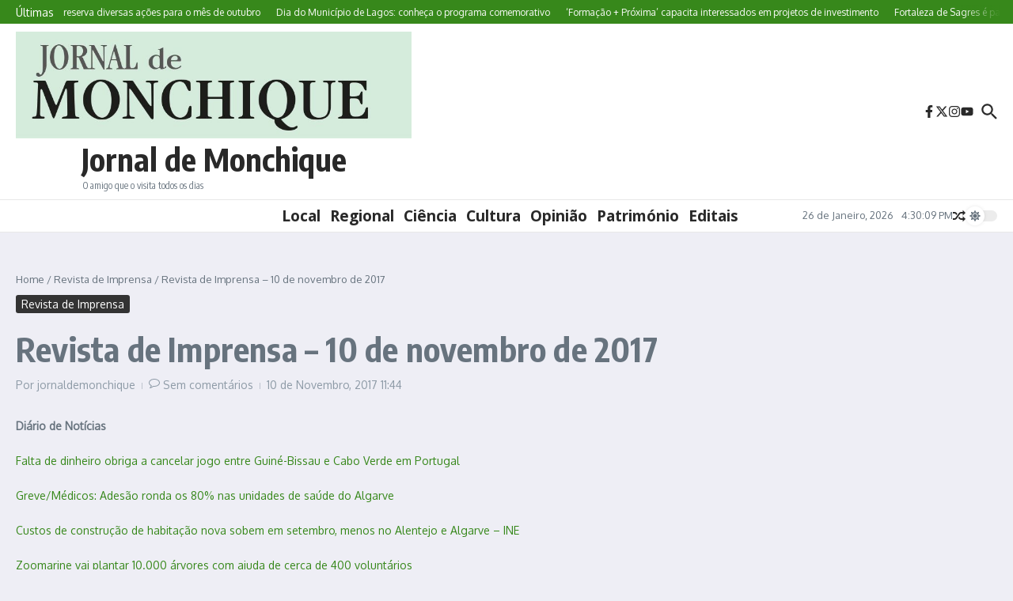

--- FILE ---
content_type: text/html; charset=UTF-8
request_url: http://www.jornaldemonchique.pt/revista-de-imprensa-10-de-novembro-de-2017/
body_size: 38114
content:

<!DOCTYPE html>
<html lang="pt-PT">
<head>
	<meta charset="UTF-8">
	<meta name="viewport" content="width=device-width, initial-scale=1.0" />
	<link rel="profile" href="https://gmpg.org/xfn/11">

<title>Revista de Imprensa &#8211; 10 de novembro de 2017 &#8211; Jornal de Monchique</title>
<meta name='robots' content='max-image-preview:large' />
<link rel='dns-prefetch' href='//fonts.googleapis.com' />
<link rel="alternate" type="application/rss+xml" title="Jornal de Monchique &raquo; Feed" href="http://www.jornaldemonchique.pt/feed/" />
<link rel="alternate" type="application/rss+xml" title="Jornal de Monchique &raquo; Feed de comentários" href="http://www.jornaldemonchique.pt/comments/feed/" />
<link rel="alternate" type="application/rss+xml" title="Feed de comentários de Jornal de Monchique &raquo; Revista de Imprensa &#8211; 10 de novembro de 2017" href="http://www.jornaldemonchique.pt/revista-de-imprensa-10-de-novembro-de-2017/feed/" />
<link rel="alternate" title="oEmbed (JSON)" type="application/json+oembed" href="http://www.jornaldemonchique.pt/wp-json/oembed/1.0/embed?url=http%3A%2F%2Fwww.jornaldemonchique.pt%2Frevista-de-imprensa-10-de-novembro-de-2017%2F" />
<link rel="alternate" title="oEmbed (XML)" type="text/xml+oembed" href="http://www.jornaldemonchique.pt/wp-json/oembed/1.0/embed?url=http%3A%2F%2Fwww.jornaldemonchique.pt%2Frevista-de-imprensa-10-de-novembro-de-2017%2F&#038;format=xml" />
<style id='wp-img-auto-sizes-contain-inline-css' type='text/css'>
img:is([sizes=auto i],[sizes^="auto," i]){contain-intrinsic-size:3000px 1500px}
/*# sourceURL=wp-img-auto-sizes-contain-inline-css */
</style>
<style id='wp-emoji-styles-inline-css' type='text/css'>

	img.wp-smiley, img.emoji {
		display: inline !important;
		border: none !important;
		box-shadow: none !important;
		height: 1em !important;
		width: 1em !important;
		margin: 0 0.07em !important;
		vertical-align: -0.1em !important;
		background: none !important;
		padding: 0 !important;
	}
/*# sourceURL=wp-emoji-styles-inline-css */
</style>
<style id='wp-block-library-inline-css' type='text/css'>
:root{--wp-block-synced-color:#7a00df;--wp-block-synced-color--rgb:122,0,223;--wp-bound-block-color:var(--wp-block-synced-color);--wp-editor-canvas-background:#ddd;--wp-admin-theme-color:#007cba;--wp-admin-theme-color--rgb:0,124,186;--wp-admin-theme-color-darker-10:#006ba1;--wp-admin-theme-color-darker-10--rgb:0,107,160.5;--wp-admin-theme-color-darker-20:#005a87;--wp-admin-theme-color-darker-20--rgb:0,90,135;--wp-admin-border-width-focus:2px}@media (min-resolution:192dpi){:root{--wp-admin-border-width-focus:1.5px}}.wp-element-button{cursor:pointer}:root .has-very-light-gray-background-color{background-color:#eee}:root .has-very-dark-gray-background-color{background-color:#313131}:root .has-very-light-gray-color{color:#eee}:root .has-very-dark-gray-color{color:#313131}:root .has-vivid-green-cyan-to-vivid-cyan-blue-gradient-background{background:linear-gradient(135deg,#00d084,#0693e3)}:root .has-purple-crush-gradient-background{background:linear-gradient(135deg,#34e2e4,#4721fb 50%,#ab1dfe)}:root .has-hazy-dawn-gradient-background{background:linear-gradient(135deg,#faaca8,#dad0ec)}:root .has-subdued-olive-gradient-background{background:linear-gradient(135deg,#fafae1,#67a671)}:root .has-atomic-cream-gradient-background{background:linear-gradient(135deg,#fdd79a,#004a59)}:root .has-nightshade-gradient-background{background:linear-gradient(135deg,#330968,#31cdcf)}:root .has-midnight-gradient-background{background:linear-gradient(135deg,#020381,#2874fc)}:root{--wp--preset--font-size--normal:16px;--wp--preset--font-size--huge:42px}.has-regular-font-size{font-size:1em}.has-larger-font-size{font-size:2.625em}.has-normal-font-size{font-size:var(--wp--preset--font-size--normal)}.has-huge-font-size{font-size:var(--wp--preset--font-size--huge)}.has-text-align-center{text-align:center}.has-text-align-left{text-align:left}.has-text-align-right{text-align:right}.has-fit-text{white-space:nowrap!important}#end-resizable-editor-section{display:none}.aligncenter{clear:both}.items-justified-left{justify-content:flex-start}.items-justified-center{justify-content:center}.items-justified-right{justify-content:flex-end}.items-justified-space-between{justify-content:space-between}.screen-reader-text{border:0;clip-path:inset(50%);height:1px;margin:-1px;overflow:hidden;padding:0;position:absolute;width:1px;word-wrap:normal!important}.screen-reader-text:focus{background-color:#ddd;clip-path:none;color:#444;display:block;font-size:1em;height:auto;left:5px;line-height:normal;padding:15px 23px 14px;text-decoration:none;top:5px;width:auto;z-index:100000}html :where(.has-border-color){border-style:solid}html :where([style*=border-top-color]){border-top-style:solid}html :where([style*=border-right-color]){border-right-style:solid}html :where([style*=border-bottom-color]){border-bottom-style:solid}html :where([style*=border-left-color]){border-left-style:solid}html :where([style*=border-width]){border-style:solid}html :where([style*=border-top-width]){border-top-style:solid}html :where([style*=border-right-width]){border-right-style:solid}html :where([style*=border-bottom-width]){border-bottom-style:solid}html :where([style*=border-left-width]){border-left-style:solid}html :where(img[class*=wp-image-]){height:auto;max-width:100%}:where(figure){margin:0 0 1em}html :where(.is-position-sticky){--wp-admin--admin-bar--position-offset:var(--wp-admin--admin-bar--height,0px)}@media screen and (max-width:600px){html :where(.is-position-sticky){--wp-admin--admin-bar--position-offset:0px}}

/*# sourceURL=wp-block-library-inline-css */
</style><style id='wp-block-archives-inline-css' type='text/css'>
.wp-block-archives{box-sizing:border-box}.wp-block-archives-dropdown label{display:block}
/*# sourceURL=http://www.jornaldemonchique.pt/wp-includes/blocks/archives/style.min.css */
</style>
<style id='wp-block-heading-inline-css' type='text/css'>
h1:where(.wp-block-heading).has-background,h2:where(.wp-block-heading).has-background,h3:where(.wp-block-heading).has-background,h4:where(.wp-block-heading).has-background,h5:where(.wp-block-heading).has-background,h6:where(.wp-block-heading).has-background{padding:1.25em 2.375em}h1.has-text-align-left[style*=writing-mode]:where([style*=vertical-lr]),h1.has-text-align-right[style*=writing-mode]:where([style*=vertical-rl]),h2.has-text-align-left[style*=writing-mode]:where([style*=vertical-lr]),h2.has-text-align-right[style*=writing-mode]:where([style*=vertical-rl]),h3.has-text-align-left[style*=writing-mode]:where([style*=vertical-lr]),h3.has-text-align-right[style*=writing-mode]:where([style*=vertical-rl]),h4.has-text-align-left[style*=writing-mode]:where([style*=vertical-lr]),h4.has-text-align-right[style*=writing-mode]:where([style*=vertical-rl]),h5.has-text-align-left[style*=writing-mode]:where([style*=vertical-lr]),h5.has-text-align-right[style*=writing-mode]:where([style*=vertical-rl]),h6.has-text-align-left[style*=writing-mode]:where([style*=vertical-lr]),h6.has-text-align-right[style*=writing-mode]:where([style*=vertical-rl]){rotate:180deg}
/*# sourceURL=http://www.jornaldemonchique.pt/wp-includes/blocks/heading/style.min.css */
</style>
<style id='wp-block-image-inline-css' type='text/css'>
.wp-block-image>a,.wp-block-image>figure>a{display:inline-block}.wp-block-image img{box-sizing:border-box;height:auto;max-width:100%;vertical-align:bottom}@media not (prefers-reduced-motion){.wp-block-image img.hide{visibility:hidden}.wp-block-image img.show{animation:show-content-image .4s}}.wp-block-image[style*=border-radius] img,.wp-block-image[style*=border-radius]>a{border-radius:inherit}.wp-block-image.has-custom-border img{box-sizing:border-box}.wp-block-image.aligncenter{text-align:center}.wp-block-image.alignfull>a,.wp-block-image.alignwide>a{width:100%}.wp-block-image.alignfull img,.wp-block-image.alignwide img{height:auto;width:100%}.wp-block-image .aligncenter,.wp-block-image .alignleft,.wp-block-image .alignright,.wp-block-image.aligncenter,.wp-block-image.alignleft,.wp-block-image.alignright{display:table}.wp-block-image .aligncenter>figcaption,.wp-block-image .alignleft>figcaption,.wp-block-image .alignright>figcaption,.wp-block-image.aligncenter>figcaption,.wp-block-image.alignleft>figcaption,.wp-block-image.alignright>figcaption{caption-side:bottom;display:table-caption}.wp-block-image .alignleft{float:left;margin:.5em 1em .5em 0}.wp-block-image .alignright{float:right;margin:.5em 0 .5em 1em}.wp-block-image .aligncenter{margin-left:auto;margin-right:auto}.wp-block-image :where(figcaption){margin-bottom:1em;margin-top:.5em}.wp-block-image.is-style-circle-mask img{border-radius:9999px}@supports ((-webkit-mask-image:none) or (mask-image:none)) or (-webkit-mask-image:none){.wp-block-image.is-style-circle-mask img{border-radius:0;-webkit-mask-image:url('data:image/svg+xml;utf8,<svg viewBox="0 0 100 100" xmlns="http://www.w3.org/2000/svg"><circle cx="50" cy="50" r="50"/></svg>');mask-image:url('data:image/svg+xml;utf8,<svg viewBox="0 0 100 100" xmlns="http://www.w3.org/2000/svg"><circle cx="50" cy="50" r="50"/></svg>');mask-mode:alpha;-webkit-mask-position:center;mask-position:center;-webkit-mask-repeat:no-repeat;mask-repeat:no-repeat;-webkit-mask-size:contain;mask-size:contain}}:root :where(.wp-block-image.is-style-rounded img,.wp-block-image .is-style-rounded img){border-radius:9999px}.wp-block-image figure{margin:0}.wp-lightbox-container{display:flex;flex-direction:column;position:relative}.wp-lightbox-container img{cursor:zoom-in}.wp-lightbox-container img:hover+button{opacity:1}.wp-lightbox-container button{align-items:center;backdrop-filter:blur(16px) saturate(180%);background-color:#5a5a5a40;border:none;border-radius:4px;cursor:zoom-in;display:flex;height:20px;justify-content:center;opacity:0;padding:0;position:absolute;right:16px;text-align:center;top:16px;width:20px;z-index:100}@media not (prefers-reduced-motion){.wp-lightbox-container button{transition:opacity .2s ease}}.wp-lightbox-container button:focus-visible{outline:3px auto #5a5a5a40;outline:3px auto -webkit-focus-ring-color;outline-offset:3px}.wp-lightbox-container button:hover{cursor:pointer;opacity:1}.wp-lightbox-container button:focus{opacity:1}.wp-lightbox-container button:focus,.wp-lightbox-container button:hover,.wp-lightbox-container button:not(:hover):not(:active):not(.has-background){background-color:#5a5a5a40;border:none}.wp-lightbox-overlay{box-sizing:border-box;cursor:zoom-out;height:100vh;left:0;overflow:hidden;position:fixed;top:0;visibility:hidden;width:100%;z-index:100000}.wp-lightbox-overlay .close-button{align-items:center;cursor:pointer;display:flex;justify-content:center;min-height:40px;min-width:40px;padding:0;position:absolute;right:calc(env(safe-area-inset-right) + 16px);top:calc(env(safe-area-inset-top) + 16px);z-index:5000000}.wp-lightbox-overlay .close-button:focus,.wp-lightbox-overlay .close-button:hover,.wp-lightbox-overlay .close-button:not(:hover):not(:active):not(.has-background){background:none;border:none}.wp-lightbox-overlay .lightbox-image-container{height:var(--wp--lightbox-container-height);left:50%;overflow:hidden;position:absolute;top:50%;transform:translate(-50%,-50%);transform-origin:top left;width:var(--wp--lightbox-container-width);z-index:9999999999}.wp-lightbox-overlay .wp-block-image{align-items:center;box-sizing:border-box;display:flex;height:100%;justify-content:center;margin:0;position:relative;transform-origin:0 0;width:100%;z-index:3000000}.wp-lightbox-overlay .wp-block-image img{height:var(--wp--lightbox-image-height);min-height:var(--wp--lightbox-image-height);min-width:var(--wp--lightbox-image-width);width:var(--wp--lightbox-image-width)}.wp-lightbox-overlay .wp-block-image figcaption{display:none}.wp-lightbox-overlay button{background:none;border:none}.wp-lightbox-overlay .scrim{background-color:#fff;height:100%;opacity:.9;position:absolute;width:100%;z-index:2000000}.wp-lightbox-overlay.active{visibility:visible}@media not (prefers-reduced-motion){.wp-lightbox-overlay.active{animation:turn-on-visibility .25s both}.wp-lightbox-overlay.active img{animation:turn-on-visibility .35s both}.wp-lightbox-overlay.show-closing-animation:not(.active){animation:turn-off-visibility .35s both}.wp-lightbox-overlay.show-closing-animation:not(.active) img{animation:turn-off-visibility .25s both}.wp-lightbox-overlay.zoom.active{animation:none;opacity:1;visibility:visible}.wp-lightbox-overlay.zoom.active .lightbox-image-container{animation:lightbox-zoom-in .4s}.wp-lightbox-overlay.zoom.active .lightbox-image-container img{animation:none}.wp-lightbox-overlay.zoom.active .scrim{animation:turn-on-visibility .4s forwards}.wp-lightbox-overlay.zoom.show-closing-animation:not(.active){animation:none}.wp-lightbox-overlay.zoom.show-closing-animation:not(.active) .lightbox-image-container{animation:lightbox-zoom-out .4s}.wp-lightbox-overlay.zoom.show-closing-animation:not(.active) .lightbox-image-container img{animation:none}.wp-lightbox-overlay.zoom.show-closing-animation:not(.active) .scrim{animation:turn-off-visibility .4s forwards}}@keyframes show-content-image{0%{visibility:hidden}99%{visibility:hidden}to{visibility:visible}}@keyframes turn-on-visibility{0%{opacity:0}to{opacity:1}}@keyframes turn-off-visibility{0%{opacity:1;visibility:visible}99%{opacity:0;visibility:visible}to{opacity:0;visibility:hidden}}@keyframes lightbox-zoom-in{0%{transform:translate(calc((-100vw + var(--wp--lightbox-scrollbar-width))/2 + var(--wp--lightbox-initial-left-position)),calc(-50vh + var(--wp--lightbox-initial-top-position))) scale(var(--wp--lightbox-scale))}to{transform:translate(-50%,-50%) scale(1)}}@keyframes lightbox-zoom-out{0%{transform:translate(-50%,-50%) scale(1);visibility:visible}99%{visibility:visible}to{transform:translate(calc((-100vw + var(--wp--lightbox-scrollbar-width))/2 + var(--wp--lightbox-initial-left-position)),calc(-50vh + var(--wp--lightbox-initial-top-position))) scale(var(--wp--lightbox-scale));visibility:hidden}}
/*# sourceURL=http://www.jornaldemonchique.pt/wp-includes/blocks/image/style.min.css */
</style>
<style id='wp-block-image-theme-inline-css' type='text/css'>
:root :where(.wp-block-image figcaption){color:#555;font-size:13px;text-align:center}.is-dark-theme :root :where(.wp-block-image figcaption){color:#ffffffa6}.wp-block-image{margin:0 0 1em}
/*# sourceURL=http://www.jornaldemonchique.pt/wp-includes/blocks/image/theme.min.css */
</style>
<style id='wp-block-search-inline-css' type='text/css'>
.wp-block-search__button{margin-left:10px;word-break:normal}.wp-block-search__button.has-icon{line-height:0}.wp-block-search__button svg{height:1.25em;min-height:24px;min-width:24px;width:1.25em;fill:currentColor;vertical-align:text-bottom}:where(.wp-block-search__button){border:1px solid #ccc;padding:6px 10px}.wp-block-search__inside-wrapper{display:flex;flex:auto;flex-wrap:nowrap;max-width:100%}.wp-block-search__label{width:100%}.wp-block-search.wp-block-search__button-only .wp-block-search__button{box-sizing:border-box;display:flex;flex-shrink:0;justify-content:center;margin-left:0;max-width:100%}.wp-block-search.wp-block-search__button-only .wp-block-search__inside-wrapper{min-width:0!important;transition-property:width}.wp-block-search.wp-block-search__button-only .wp-block-search__input{flex-basis:100%;transition-duration:.3s}.wp-block-search.wp-block-search__button-only.wp-block-search__searchfield-hidden,.wp-block-search.wp-block-search__button-only.wp-block-search__searchfield-hidden .wp-block-search__inside-wrapper{overflow:hidden}.wp-block-search.wp-block-search__button-only.wp-block-search__searchfield-hidden .wp-block-search__input{border-left-width:0!important;border-right-width:0!important;flex-basis:0;flex-grow:0;margin:0;min-width:0!important;padding-left:0!important;padding-right:0!important;width:0!important}:where(.wp-block-search__input){appearance:none;border:1px solid #949494;flex-grow:1;font-family:inherit;font-size:inherit;font-style:inherit;font-weight:inherit;letter-spacing:inherit;line-height:inherit;margin-left:0;margin-right:0;min-width:3rem;padding:8px;text-decoration:unset!important;text-transform:inherit}:where(.wp-block-search__button-inside .wp-block-search__inside-wrapper){background-color:#fff;border:1px solid #949494;box-sizing:border-box;padding:4px}:where(.wp-block-search__button-inside .wp-block-search__inside-wrapper) .wp-block-search__input{border:none;border-radius:0;padding:0 4px}:where(.wp-block-search__button-inside .wp-block-search__inside-wrapper) .wp-block-search__input:focus{outline:none}:where(.wp-block-search__button-inside .wp-block-search__inside-wrapper) :where(.wp-block-search__button){padding:4px 8px}.wp-block-search.aligncenter .wp-block-search__inside-wrapper{margin:auto}.wp-block[data-align=right] .wp-block-search.wp-block-search__button-only .wp-block-search__inside-wrapper{float:right}
/*# sourceURL=http://www.jornaldemonchique.pt/wp-includes/blocks/search/style.min.css */
</style>
<style id='wp-block-search-theme-inline-css' type='text/css'>
.wp-block-search .wp-block-search__label{font-weight:700}.wp-block-search__button{border:1px solid #ccc;padding:.375em .625em}
/*# sourceURL=http://www.jornaldemonchique.pt/wp-includes/blocks/search/theme.min.css */
</style>
<style id='wp-block-separator-inline-css' type='text/css'>
@charset "UTF-8";.wp-block-separator{border:none;border-top:2px solid}:root :where(.wp-block-separator.is-style-dots){height:auto;line-height:1;text-align:center}:root :where(.wp-block-separator.is-style-dots):before{color:currentColor;content:"···";font-family:serif;font-size:1.5em;letter-spacing:2em;padding-left:2em}.wp-block-separator.is-style-dots{background:none!important;border:none!important}
/*# sourceURL=http://www.jornaldemonchique.pt/wp-includes/blocks/separator/style.min.css */
</style>
<style id='wp-block-separator-theme-inline-css' type='text/css'>
.wp-block-separator.has-css-opacity{opacity:.4}.wp-block-separator{border:none;border-bottom:2px solid;margin-left:auto;margin-right:auto}.wp-block-separator.has-alpha-channel-opacity{opacity:1}.wp-block-separator:not(.is-style-wide):not(.is-style-dots){width:100px}.wp-block-separator.has-background:not(.is-style-dots){border-bottom:none;height:1px}.wp-block-separator.has-background:not(.is-style-wide):not(.is-style-dots){height:2px}
/*# sourceURL=http://www.jornaldemonchique.pt/wp-includes/blocks/separator/theme.min.css */
</style>
<style id='global-styles-inline-css' type='text/css'>
:root{--wp--preset--aspect-ratio--square: 1;--wp--preset--aspect-ratio--4-3: 4/3;--wp--preset--aspect-ratio--3-4: 3/4;--wp--preset--aspect-ratio--3-2: 3/2;--wp--preset--aspect-ratio--2-3: 2/3;--wp--preset--aspect-ratio--16-9: 16/9;--wp--preset--aspect-ratio--9-16: 9/16;--wp--preset--color--black: #000000;--wp--preset--color--cyan-bluish-gray: #abb8c3;--wp--preset--color--white: #ffffff;--wp--preset--color--pale-pink: #f78da7;--wp--preset--color--vivid-red: #cf2e2e;--wp--preset--color--luminous-vivid-orange: #ff6900;--wp--preset--color--luminous-vivid-amber: #fcb900;--wp--preset--color--light-green-cyan: #7bdcb5;--wp--preset--color--vivid-green-cyan: #00d084;--wp--preset--color--pale-cyan-blue: #8ed1fc;--wp--preset--color--vivid-cyan-blue: #0693e3;--wp--preset--color--vivid-purple: #9b51e0;--wp--preset--gradient--vivid-cyan-blue-to-vivid-purple: linear-gradient(135deg,rgb(6,147,227) 0%,rgb(155,81,224) 100%);--wp--preset--gradient--light-green-cyan-to-vivid-green-cyan: linear-gradient(135deg,rgb(122,220,180) 0%,rgb(0,208,130) 100%);--wp--preset--gradient--luminous-vivid-amber-to-luminous-vivid-orange: linear-gradient(135deg,rgb(252,185,0) 0%,rgb(255,105,0) 100%);--wp--preset--gradient--luminous-vivid-orange-to-vivid-red: linear-gradient(135deg,rgb(255,105,0) 0%,rgb(207,46,46) 100%);--wp--preset--gradient--very-light-gray-to-cyan-bluish-gray: linear-gradient(135deg,rgb(238,238,238) 0%,rgb(169,184,195) 100%);--wp--preset--gradient--cool-to-warm-spectrum: linear-gradient(135deg,rgb(74,234,220) 0%,rgb(151,120,209) 20%,rgb(207,42,186) 40%,rgb(238,44,130) 60%,rgb(251,105,98) 80%,rgb(254,248,76) 100%);--wp--preset--gradient--blush-light-purple: linear-gradient(135deg,rgb(255,206,236) 0%,rgb(152,150,240) 100%);--wp--preset--gradient--blush-bordeaux: linear-gradient(135deg,rgb(254,205,165) 0%,rgb(254,45,45) 50%,rgb(107,0,62) 100%);--wp--preset--gradient--luminous-dusk: linear-gradient(135deg,rgb(255,203,112) 0%,rgb(199,81,192) 50%,rgb(65,88,208) 100%);--wp--preset--gradient--pale-ocean: linear-gradient(135deg,rgb(255,245,203) 0%,rgb(182,227,212) 50%,rgb(51,167,181) 100%);--wp--preset--gradient--electric-grass: linear-gradient(135deg,rgb(202,248,128) 0%,rgb(113,206,126) 100%);--wp--preset--gradient--midnight: linear-gradient(135deg,rgb(2,3,129) 0%,rgb(40,116,252) 100%);--wp--preset--font-size--small: 12px;--wp--preset--font-size--medium: 16px;--wp--preset--font-size--large: 24px;--wp--preset--font-size--x-large: 32px;--wp--preset--spacing--20: 0.44rem;--wp--preset--spacing--30: 0.67rem;--wp--preset--spacing--40: 1rem;--wp--preset--spacing--50: 1.5rem;--wp--preset--spacing--60: 2.25rem;--wp--preset--spacing--70: 3.38rem;--wp--preset--spacing--80: 5.06rem;--wp--preset--shadow--natural: 6px 6px 9px rgba(0, 0, 0, 0.2);--wp--preset--shadow--deep: 12px 12px 50px rgba(0, 0, 0, 0.4);--wp--preset--shadow--sharp: 6px 6px 0px rgba(0, 0, 0, 0.2);--wp--preset--shadow--outlined: 6px 6px 0px -3px rgb(255, 255, 255), 6px 6px rgb(0, 0, 0);--wp--preset--shadow--crisp: 6px 6px 0px rgb(0, 0, 0);}:root { --wp--style--global--content-size: 800px;--wp--style--global--wide-size: 1200px; }:where(body) { margin: 0; }.wp-site-blocks > .alignleft { float: left; margin-right: 2em; }.wp-site-blocks > .alignright { float: right; margin-left: 2em; }.wp-site-blocks > .aligncenter { justify-content: center; margin-left: auto; margin-right: auto; }:where(.wp-site-blocks) > * { margin-block-start: 24px; margin-block-end: 0; }:where(.wp-site-blocks) > :first-child { margin-block-start: 0; }:where(.wp-site-blocks) > :last-child { margin-block-end: 0; }:root { --wp--style--block-gap: 24px; }:root :where(.is-layout-flow) > :first-child{margin-block-start: 0;}:root :where(.is-layout-flow) > :last-child{margin-block-end: 0;}:root :where(.is-layout-flow) > *{margin-block-start: 24px;margin-block-end: 0;}:root :where(.is-layout-constrained) > :first-child{margin-block-start: 0;}:root :where(.is-layout-constrained) > :last-child{margin-block-end: 0;}:root :where(.is-layout-constrained) > *{margin-block-start: 24px;margin-block-end: 0;}:root :where(.is-layout-flex){gap: 24px;}:root :where(.is-layout-grid){gap: 24px;}.is-layout-flow > .alignleft{float: left;margin-inline-start: 0;margin-inline-end: 2em;}.is-layout-flow > .alignright{float: right;margin-inline-start: 2em;margin-inline-end: 0;}.is-layout-flow > .aligncenter{margin-left: auto !important;margin-right: auto !important;}.is-layout-constrained > .alignleft{float: left;margin-inline-start: 0;margin-inline-end: 2em;}.is-layout-constrained > .alignright{float: right;margin-inline-start: 2em;margin-inline-end: 0;}.is-layout-constrained > .aligncenter{margin-left: auto !important;margin-right: auto !important;}.is-layout-constrained > :where(:not(.alignleft):not(.alignright):not(.alignfull)){max-width: var(--wp--style--global--content-size);margin-left: auto !important;margin-right: auto !important;}.is-layout-constrained > .alignwide{max-width: var(--wp--style--global--wide-size);}body .is-layout-flex{display: flex;}.is-layout-flex{flex-wrap: wrap;align-items: center;}.is-layout-flex > :is(*, div){margin: 0;}body .is-layout-grid{display: grid;}.is-layout-grid > :is(*, div){margin: 0;}body{padding-top: 0px;padding-right: 0px;padding-bottom: 0px;padding-left: 0px;}a:where(:not(.wp-element-button)){text-decoration: underline;}:root :where(.wp-element-button, .wp-block-button__link){background-color: #32373c;border-width: 0;color: #fff;font-family: inherit;font-size: inherit;font-style: inherit;font-weight: inherit;letter-spacing: inherit;line-height: inherit;padding-top: calc(0.667em + 2px);padding-right: calc(1.333em + 2px);padding-bottom: calc(0.667em + 2px);padding-left: calc(1.333em + 2px);text-decoration: none;text-transform: inherit;}.has-black-color{color: var(--wp--preset--color--black) !important;}.has-cyan-bluish-gray-color{color: var(--wp--preset--color--cyan-bluish-gray) !important;}.has-white-color{color: var(--wp--preset--color--white) !important;}.has-pale-pink-color{color: var(--wp--preset--color--pale-pink) !important;}.has-vivid-red-color{color: var(--wp--preset--color--vivid-red) !important;}.has-luminous-vivid-orange-color{color: var(--wp--preset--color--luminous-vivid-orange) !important;}.has-luminous-vivid-amber-color{color: var(--wp--preset--color--luminous-vivid-amber) !important;}.has-light-green-cyan-color{color: var(--wp--preset--color--light-green-cyan) !important;}.has-vivid-green-cyan-color{color: var(--wp--preset--color--vivid-green-cyan) !important;}.has-pale-cyan-blue-color{color: var(--wp--preset--color--pale-cyan-blue) !important;}.has-vivid-cyan-blue-color{color: var(--wp--preset--color--vivid-cyan-blue) !important;}.has-vivid-purple-color{color: var(--wp--preset--color--vivid-purple) !important;}.has-black-background-color{background-color: var(--wp--preset--color--black) !important;}.has-cyan-bluish-gray-background-color{background-color: var(--wp--preset--color--cyan-bluish-gray) !important;}.has-white-background-color{background-color: var(--wp--preset--color--white) !important;}.has-pale-pink-background-color{background-color: var(--wp--preset--color--pale-pink) !important;}.has-vivid-red-background-color{background-color: var(--wp--preset--color--vivid-red) !important;}.has-luminous-vivid-orange-background-color{background-color: var(--wp--preset--color--luminous-vivid-orange) !important;}.has-luminous-vivid-amber-background-color{background-color: var(--wp--preset--color--luminous-vivid-amber) !important;}.has-light-green-cyan-background-color{background-color: var(--wp--preset--color--light-green-cyan) !important;}.has-vivid-green-cyan-background-color{background-color: var(--wp--preset--color--vivid-green-cyan) !important;}.has-pale-cyan-blue-background-color{background-color: var(--wp--preset--color--pale-cyan-blue) !important;}.has-vivid-cyan-blue-background-color{background-color: var(--wp--preset--color--vivid-cyan-blue) !important;}.has-vivid-purple-background-color{background-color: var(--wp--preset--color--vivid-purple) !important;}.has-black-border-color{border-color: var(--wp--preset--color--black) !important;}.has-cyan-bluish-gray-border-color{border-color: var(--wp--preset--color--cyan-bluish-gray) !important;}.has-white-border-color{border-color: var(--wp--preset--color--white) !important;}.has-pale-pink-border-color{border-color: var(--wp--preset--color--pale-pink) !important;}.has-vivid-red-border-color{border-color: var(--wp--preset--color--vivid-red) !important;}.has-luminous-vivid-orange-border-color{border-color: var(--wp--preset--color--luminous-vivid-orange) !important;}.has-luminous-vivid-amber-border-color{border-color: var(--wp--preset--color--luminous-vivid-amber) !important;}.has-light-green-cyan-border-color{border-color: var(--wp--preset--color--light-green-cyan) !important;}.has-vivid-green-cyan-border-color{border-color: var(--wp--preset--color--vivid-green-cyan) !important;}.has-pale-cyan-blue-border-color{border-color: var(--wp--preset--color--pale-cyan-blue) !important;}.has-vivid-cyan-blue-border-color{border-color: var(--wp--preset--color--vivid-cyan-blue) !important;}.has-vivid-purple-border-color{border-color: var(--wp--preset--color--vivid-purple) !important;}.has-vivid-cyan-blue-to-vivid-purple-gradient-background{background: var(--wp--preset--gradient--vivid-cyan-blue-to-vivid-purple) !important;}.has-light-green-cyan-to-vivid-green-cyan-gradient-background{background: var(--wp--preset--gradient--light-green-cyan-to-vivid-green-cyan) !important;}.has-luminous-vivid-amber-to-luminous-vivid-orange-gradient-background{background: var(--wp--preset--gradient--luminous-vivid-amber-to-luminous-vivid-orange) !important;}.has-luminous-vivid-orange-to-vivid-red-gradient-background{background: var(--wp--preset--gradient--luminous-vivid-orange-to-vivid-red) !important;}.has-very-light-gray-to-cyan-bluish-gray-gradient-background{background: var(--wp--preset--gradient--very-light-gray-to-cyan-bluish-gray) !important;}.has-cool-to-warm-spectrum-gradient-background{background: var(--wp--preset--gradient--cool-to-warm-spectrum) !important;}.has-blush-light-purple-gradient-background{background: var(--wp--preset--gradient--blush-light-purple) !important;}.has-blush-bordeaux-gradient-background{background: var(--wp--preset--gradient--blush-bordeaux) !important;}.has-luminous-dusk-gradient-background{background: var(--wp--preset--gradient--luminous-dusk) !important;}.has-pale-ocean-gradient-background{background: var(--wp--preset--gradient--pale-ocean) !important;}.has-electric-grass-gradient-background{background: var(--wp--preset--gradient--electric-grass) !important;}.has-midnight-gradient-background{background: var(--wp--preset--gradient--midnight) !important;}.has-small-font-size{font-size: var(--wp--preset--font-size--small) !important;}.has-medium-font-size{font-size: var(--wp--preset--font-size--medium) !important;}.has-large-font-size{font-size: var(--wp--preset--font-size--large) !important;}.has-x-large-font-size{font-size: var(--wp--preset--font-size--x-large) !important;}
/*# sourceURL=global-styles-inline-css */
</style>
<style id='core-block-supports-inline-css' type='text/css'>
.wp-elements-74d275e908293eb6a5c52ce409655411 a:where(:not(.wp-element-button)){color:var(--wp--preset--color--black);}.wp-elements-32ed1716dd26b119351662e4f549d0a2 a:where(:not(.wp-element-button)){color:var(--wp--preset--color--black);}
/*# sourceURL=core-block-supports-inline-css */
</style>
<style id='core-block-supports-duotone-inline-css' type='text/css'>
.wp-duotone-unset-1.wp-block-image img, .wp-duotone-unset-1.wp-block-image .components-placeholder{filter:unset;}
/*# sourceURL=core-block-supports-duotone-inline-css */
</style>

<link rel='stylesheet' id='ansar-import-css' href='http://www.jornaldemonchique.pt/wp-content/plugins/ansar-import/public/css/ansar-import-public.css?ver=2.1.0' type='text/css' media='all' />
<link rel='stylesheet' id='splw-fontello-css' href='http://www.jornaldemonchique.pt/wp-content/plugins/location-weather/assets/css/fontello.min.css?ver=2.1.6' type='text/css' media='all' />
<link rel='stylesheet' id='splw-styles-css' href='http://www.jornaldemonchique.pt/wp-content/plugins/location-weather/assets/css/splw-style.min.css?ver=2.1.6' type='text/css' media='all' />
<style id='splw-styles-inline-css' type='text/css'>
#splw-location-weather-23759.splw-main-wrapper {max-width: 320px;margin : auto;margin-bottom: 2em;}#splw-location-weather-23759.splw-main-wrapper.horizontal {max-width: 800px;}#splw-location-weather-23759 .splw-lite-wrapper,#splw-location-weather-23759 .splw-forecast-weather select,#splw-location-weather-23759 .splw-forecast-weather option,#splw-location-weather-23759 .splw-lite-wrapper .splw-weather-attribution a{text-decoration: none;}#splw-location-weather-23759 .splw-lite-templates-body,#splw-location-weather-23759 .splw-adv-forecast-days{padding : 16px 20px 10px 20px;}#splw-location-weather-23759 .splw-weather-detailed-updated-time{padding : 0 20px 10px 20px;}#splw-location-weather-23759 .splw-lite-wrapper{ border: 0px solid #e2e2e2;}#splw-location-weather-23759 .splw-lite-wrapper .splw-lite-current-temp .splw-weather-icon{width: 58px;}#splw-location-weather-23759 .splw-adv-forecast-days{padding-top : 0;color : #fff;margin-top : 0px;margin-bottom : 0px;}#splw-location-weather-23759 .splw-lite-templates-body{padding-bottom : 0;}#splw-location-weather-23759 .splw-lite-wrapper{border-radius: 8px;}#splw-location-weather-23759 .splw-lite-daily-weather-details .details-icon i{color:#ffffff;}#splw-location-weather-23759 .splw-lite-wrapper,#splw-location-weather-23759 .splw-forecast-weather option{background:#c5d6ba}#splw-location-weather-23759 .splw-lite-daily-weather-details.lw-center .splw-other-opt{text-align: center;}#splw-location-weather-23759 .splw-weather-title{color: #000;margin-top: 0px;margin-bottom: 20px;}#splw-location-weather-23759 .splw-lite-header-title{color: #fff;margin-top: 0px;margin-bottom: 10px;}#splw-location-weather-23759 .splw-lite-current-time{color: #fff;margin-top: 0px;margin-bottom: 10px;}#splw-location-weather-23759 .splw-cur-temp{color: #fff;margin-top: 0px;margin-bottom: 0px;}#splw-location-weather-23759 .splw-lite-desc{color: #fff;margin-top: 20px;margin-bottom: 0px;}#splw-location-weather-23759 .splw-lite-daily-weather-details{color: #fff;margin-top: 8px;margin-bottom: 3px;}#splw-location-weather-23759 .splw-weather-details .splw-weather-icons {color: #fff;margin-top: 20px;margin-bottom: 0px;}#splw-location-weather-23759 .lw-footer{margin-top: 0px;margin-bottom: 0px;}#splw-location-weather-23759 .splw-weather-attribution a,#splw-location-weather-23759 .splw-weather-attribution,#splw-location-weather-23759 .splw-weather-detailed-updated-time a,#splw-location-weather-23759 .splw-weather-updated-time{color: #fff;}#splw-location-weather-23759.splw-main-wrapper {position: relative;}#lw-preloader-23759{position: absolute;left: 0;top: 0;height: 100%;width: 100%;text-align: center;display: flex;align-items: center;justify-content: center;background: #fff;z-index: 9999;}
/*# sourceURL=splw-styles-inline-css */
</style>
<link rel='stylesheet' id='splw-old-styles-css' href='http://www.jornaldemonchique.pt/wp-content/plugins/location-weather/assets/css/old-style.min.css?ver=2.1.6' type='text/css' media='all' />
<link rel='stylesheet' id='newsx-google-fonts-css-css' href='http://fonts.googleapis.com/css?family=Oxygen%3A400%7CEncode+Sans+Condensed%3A400%2C700%2C600%2C500%2C700%2Cnormal%7COpen+Sans%3A700&#038;display=swap&#038;ver=1.2.51' type='text/css' media='all' />
<link rel='stylesheet' id='newsx-main-css' href='http://www.jornaldemonchique.pt/wp-content/themes/news-magazine-x/assets/css/main.min.css?ver=1.2.51' type='text/css' media='all' />
<style id='newsx-main-inline-css' type='text/css'>
.newsx-social-icon:hover, .newsx-cta-button:hover a, .newsx-random-post:hover a, .newsx-tabs li.active, #newsx-back-to-top.newsx-trans-bg svg, .newsx-grid-filter:hover, .newsx-grid-filter.active, .newsx-random-post svg:hover, .newsx-grid-view-all a:hover{color:#37881b;}.newsx-dark-mode-switcher .newsx-switch-to-light, .search-submit, .newsx-header-search .newsx-search-results-view-all a, .newsx-weather-header, .newsx-vplaylist-controller, .newsx-newsletter-form input[type="submit"], .newsx-s1.newsx-category-list .category-count, .newsx-post-index, .newsx-blog-pagination .current, .newsx-reading-progress-bar, .newsx-post-sources .source-tag a, #newsx-back-to-top:not(.newsx-trans-bg), .wp-block-search__button, .newsx-s0.newsx-widget-title-wrap .newsx-widget-title-text, .newsx-menu-item-label, .newsx-widget :not(.newsx-original-colors) .newsx-social-icon:hover{background-color:#37881b;}.newsx-social-icon:hover svg, .newsx-cta-button:hover svg, .newsx-random-post:hover svg, .newsx-switch-to-dark:hover svg, #newsx-back-to-top.newsx-trans-bg svg, .newsx-site-header .newsx-header-social-icons svg:hover, .newsx-header-search .search-icon svg:hover, .newsx-offcanvas-btn svg:hover, .newsx-random-post svg:hover{fill:#37881b;}.sub-menu, #newsx-back-to-top.newsx-trans-bg, blockquote, .newsx-widget-title-wrap, .newsx-widget-title-text, .newsx-widget-title-text:after, .newsx-widget .newsx-ring-loader div, .wp-block-quote, .newsx-menu-item-label{border-color:#37881b;}.newsx-tabs li.active{border-bottom-color:#37881b !important;}.newsx-post-sources .source-tag a:hover{box-shadow:0 0 5px 3px rgba(55, 136, 27, 0.2);}.newsx-underline-hover:hover{text-decoration-color:#37881b;-webkit-text-decoration-color:#37881b;}a{color:#37881b;}.newsx-nav-menu a:hover svg, .newsx-nav-menu .current-menu-item > a svg{fill:#37881b;}a:hover, .newsx-nav-menu a:hover, .newsx-nav-menu .current-menu-item > a, .newsx-table-of-contents a:hover, .wp-block-tag-cloud.is-style-outline a:hover, .newsx-grid-read-more a:hover, .newsx-breadcrumbs a:hover, .newsx-post-meta-inner div a:hover, a.comment-reply-link:hover, .newsx-post-sources .post-source:not(.source-tag) a:hover, .widget_nav_menu li a:hover, .post-page-numbers.current, .newsx-category-list li a:hover{color:#37881b;}.newsx-pointer-item:after{background-color:#37881b;}h1, h1 a, h2, h2 a, h3, h3 a, h4, h4 a, h5, h5 a, h6, h6 a, .newsx-grid-title > :where(div, p, span) a, .newsx-ajax-search-results .search-results-content a, .newsx-table-of-contents a, .newsx-grid-read-more a, .newsx-weather-content .weather-location, .newsx-weather-content .weather-temp, .newsx-post-meta-inner .newsx-post-author a, .comment-author, .comment .comment-author a, .newsx-post-content + .newsx-static-sharing .sharing-header, .newsx-single-post-media .image-caption, .newsx-newsletter-title svg, .widget_block .wp-block-quote, .widget_block .wp-block-details:not(.has-text-color) summary, table:not(.has-text-color) thead th, .widget_block table:not(.has-text-color) thead th, table:not(.has-text-color) tfoot tr, .widget_block table:not(.has-text-color) tfoot tr, .newsx-widget .soc-brand, .newsx-widget .newsx-lt-s1 .soc-label1, .newsx-widget .soc-count{color:#292929;}.comment-form .form-submit .submit, .post-password-form input[type="submit"], .wpcf7-submit, .wp-block-file__button, .wp-block-loginout .button{background-color:#292929;}.newsx-post-author-box svg, .newsx-header-social-icons .newsx-social-icon svg, .newsx-widget .newsx-social-icon svg{fill:#292929;}body, button, input, select, textarea, .newsx-social-icon, .newsx-cta-button a, .newsx-random-post a, .newsx-blog-pagination > *, .newsx-breadcrumbs a, .newsx-post-sources a, .widget_nav_menu li a, .newsx-grid-view-all a, .newsx-category-list li a, .newsx-magazine-layout .newsx-no-posts p{color:#67737e;}.newsx-social-icon svg, .newsx-search-icon svg, .newsx-cta-button svg, .newsx-switch-to-dark svg, .widget_nav_menu svg{fill:#67737e;}.newsx-search-icon .newsx-ring-loader div{border-left-color:#67737e;}.search-field::placeholder, .newsx-newsletter-form input::placeholder, .wp-block-search__input::placeholder{color:rgba(103, 115, 126, 0.6);}.newsx-weather-content .weather-condition, .newsx-weather-content .weather-extra-info, .newsx-grid-date-time, .newsx-grid-author a, .newsx-grid-author a:hover, .newsx-grid-post-meta div:first-child:after, .wp-block-tag-cloud.is-style-outline a, .sharing-header, .newsx-post-meta-inner, .newsx-post-meta-inner a, .newsx-post-author-box .author-job, .newsx-related-posts .post-date, .comment-meta, .comment-meta a, .comment-respond .logged-in-as, .comment-respond .logged-in-as, .comment-respond .comment-notes, .comment-form .comment-form-cookies-consent label, .comment-form textarea::placeholder, .comment-form input::placeholder, .wpcf7-form-control::placeholder, .newsx-post-content + .newsx-static-sharing .sharing-header svg, .newsx-newsletter-form .agree-to-terms, .newsx-newsletter-policy, .newsx-archive-page-header .sub-categories span, .newsx-ajax-search-results .search-results-content span{color:#8e9ba7;}.sharing-header svg, .newsx-post-meta-inner svg{fill:#8e9ba7;}.newsx-post-meta-inn-group > div:after, .newsx-grid-post-meta div:first-child:after{background-color:#8e9ba7;}pre, button, input, select, textarea, .newsx-mobile-menu li, .newsx-cta-button, .search-form, .search-field, .newsx-ajax-search-results, .newsx-grid-filters-dropdown, .newsx-prev, .newsx-next, .newsx-load-more, .newsx-category-list li a, .newsx-tabs li, .newsx-social-icon, .newsx-blog-pagination > *, article.entry-comments, .newsx-table-of-contents a, .newsx-post-navigation, .newsx-post-navigation .newsx-divider, .comments-pagination, .newsx-post-author-box, .newsx-newsletter-wrap, .newsx-related-posts-wrap, table, td, th, .widget_block table thead, .widget_block table th, .widget_block table td, .widget_block table tfoot, .wp-block-search__input, :where(.wp-block-search__button-inside .wp-block-search__inside-wrapper), .wp-block-tag-cloud.is-style-outline a, .widget_nav_menu li a, .wp-block-group, .wp-block-code, .wp-block-table thead, .wp-block-table tfoot, .wp-block-table td, .wp-block-table th{border-color:#e8e8e8;}.wp-block-separator{color:#e8e8e8;}hr, .wp-block-separator, :where(.wp-block-calendar table:not(.has-background) th), code, kbd, samp{background-color:#e8e8e8;}.newsx-dark-mode-switcher{background-color:rgba(232, 232, 232, 0.8);}body{background-color:rgba(255,255,255,1);}.newsx-site-header .newsx-top-section-wrap{background-color:#37881b;border-bottom:none;}.newsx-site-header .newsx-middle-section-wrap, .newsx-site-header .newsx-bottom-section-wrap{border-bottom:1px solid #e8e8e8;}.newsx-site-footer .newsx-middle-section-wrap, .newsx-site-footer .newsx-top-section-wrap{background-color:#191919;}.newsx-site-footer .newsx-bottom-section-wrap{background-color:#111111;}.newsx-site-footer .newsx-middle-section-wrap, .newsx-site-footer .newsx-bottom-section-wrap{border-top:1px solid #222222;}.newsx-site-footer h1, .newsx-site-footer h1 a, .newsx-site-footer h2, .newsx-site-footer h2 a, .newsx-site-footer h3, .newsx-site-footer h3 a, .newsx-site-footer h4, .newsx-site-footer h4 a, .newsx-site-footer h5, .newsx-site-footer h5 a, .newsx-site-footer h6, .newsx-site-footer h6 a, .newsx-site-footer .newsx-grid-title > :where(div, p, span) a, .newsx-site-footer a{color:#ececec;}.newsx-site-footer, .newsx-site-footer button, .newsx-site-footer input, .newsx-site-footer select, .newsx-site-footer textarea, .newsx-site-footer .newsx-social-icon, .newsx-site-footer .newsx-category-list li a{color:#adadad;}.newsx-site-footer .newsx-social-icon svg, .newsx-site-footer .newsx-search-icon svg{fill:#adadad;}.newsx-site-footer .search-field::placeholder, .newsx-site-footer .newsx-newsletter-form input::placeholder, .newsx-site-footer .wp-block-search__input::placeholder{color:rgba(173, 173, 173, 0.6);}.newsx-site-footer .newsx-post-meta{color:#5b5b5b;}.newsx-site-footer .newsx-post-meta-inn-group > div:after, .newsx-site-footer .newsx-grid-post-meta div:first-child:after{background-color:#5b5b5b;}.newsx-site-footer pre, .newsx-site-footer button, .newsx-site-footer input, .newsx-site-footer select, .newsx-site-footer textarea, .newsx-site-footer .search-form, .newsx-site-footer .search-field, .newsx-site-footer .newsx-s1-ft.newsx-widget-title-wrap, .newsx-site-footer .newsx-category-list.newsx-s0 li a, .newsx-site-footer .newsx-tabs li{border-color:#484848;}.wp-block-separator{color:#e8e8e8;}.newsx-site-footer hr, .newsx-site-footer .wp-block-separator, .newsx-site-footer :where(.wp-block-calendar table:not(.has-background) th), .newsx-site-footer code, .newsx-site-footer kbd, .newsx-site-footer samp{background-color:#484848;}.newsx-copyright, .newsx-footer-menu a{color:#888888;}.newsx-copyright a{color:#bcbcbc;}.newsx-footer-menu a:hover, .newsx-footer-menu .current-menu-item > a{color:#adaaaa;}body, button, input, select, textarea{font-family:Oxygen;font-weight:normal;font-style:normal;text-transform:none;text-decoration:none;text-align:left;line-height:1.5;letter-spacing:0px;}body, button, input, select, textarea{font-size:14px;}@media (max-width:768px){body, button, input, select, textarea{font-size:14px;}}@media (max-width:480px){body, button, input, select, textarea{font-size:14px;}}.newsx-grid-author, .newsx-grid-date-time, .newsx-widget .newsx-post-meta, .newsx-grid-categories, .newsx-category-list.newsx-s2 .category-count, .wp-block-tag-cloud.is-style-outline, .newsx-breadcrumbs, .newsx-post-author-box .author-job, .comment-reply-link, .comment-form textarea, .comment-form input, .newsx-single-post-media .image-caption, .newsx-newsletter-form .mc4wp-form-fields input[type="email"], .newsx-newsletter-form input[type="submit"], .wpcf7-form-control, .wp-block-search__input, .wp-block-search__button{font-size:13px;}@media (max-width:768px){.newsx-grid-author, .newsx-grid-date-time, .newsx-widget .newsx-post-meta, .newsx-grid-categories, .newsx-category-list.newsx-s2 .category-count, .wp-block-tag-cloud.is-style-outline, .newsx-breadcrumbs, .newsx-post-author-box .author-job, .comment-reply-link, .comment-form textarea, .comment-form input, .newsx-single-post-media .image-caption, .newsx-newsletter-form .mc4wp-form-fields input[type="email"], .newsx-newsletter-form input[type="submit"], .wpcf7-form-control, .wp-block-search__input, .wp-block-search__button{font-size:13px;}}@media (max-width:480px){.newsx-grid-author, .newsx-grid-date-time, .newsx-widget .newsx-post-meta, .newsx-grid-categories, .newsx-category-list.newsx-s2 .category-count, .wp-block-tag-cloud.is-style-outline, .newsx-breadcrumbs, .newsx-post-author-box .author-job, .comment-reply-link, .comment-form textarea, .comment-form input, .newsx-single-post-media .image-caption, .newsx-newsletter-form .mc4wp-form-fields input[type="email"], .newsx-newsletter-form input[type="submit"], .wpcf7-form-control, .wp-block-search__input, .wp-block-search__button{font-size:13px;}}.newsx-grid-over-media .post-categories{font-size:12px;}@media (max-width:768px){.newsx-grid-over-media .post-categories{font-size:12px;}}@media (max-width:480px){.newsx-grid-over-media .post-categories{font-size:12px;}}.widget_block .wp-block-quote p, blockquote p{font-size:16px;}@media (max-width:768px){.widget_block .wp-block-quote p, blockquote p{font-size:16px;}}@media (max-width:480px){.widget_block .wp-block-quote p, blockquote p{font-size:16px;}}.newsx-post-author-box .author-socials svg, .newsx-post-sources span svg{width:14px;}@media (max-width:768px){.newsx-post-author-box .author-socials svg, .newsx-post-sources span svg{width:14px;}}@media (max-width:480px){.newsx-post-author-box .author-socials svg, .newsx-post-sources span svg{width:14px;}}.newsx-post-author-box .author-socials svg, .newsx-post-sources span svg{height:14px;}@media (max-width:768px){.newsx-post-author-box .author-socials svg, .newsx-post-sources span svg{height:14px;}}@media (max-width:480px){.newsx-post-author-box .author-socials svg, .newsx-post-sources span svg{height:14px;}}h1:not(.site-title), h1 .author-name, h2, h3, h4, h5, h6, .widget_block .wp-block-quote p, .widget_block table thead th, .widget_block table tfoot tr{font-family:Encode Sans Condensed;font-weight:normal;font-style:normal;text-transform:none;text-decoration:none;text-align:left;line-height:1.6;letter-spacing:0px;}h1:not(.site-title){font-weight:700;font-style:normal;text-transform:none;text-decoration:none;text-align:left;line-height:1.2;letter-spacing:0.2px;}h1:not(.site-title){font-size:42px;}@media (max-width:768px){h1:not(.site-title){font-size:32px;}}@media (max-width:480px){h1:not(.site-title){font-size:28px;}}h2{font-weight:600;font-style:normal;text-transform:none;text-decoration:none;text-align:left;line-height:1.2;letter-spacing:0.2px;}h2{font-size:32px;}@media (max-width:768px){h2{font-size:19px;}}@media (max-width:480px){h2{font-size:22px;}}h3{font-weight:700;font-style:normal;text-transform:none;text-decoration:none;text-align:left;line-height:1.4;letter-spacing:0.2px;}h3{font-size:20px;}@media (max-width:768px){h3{font-size:18px;}}@media (max-width:480px){h3{font-size:18px;}}h4{font-weight:700;font-style:normal;text-transform:none;text-decoration:none;text-align:left;line-height:1.3;letter-spacing:0.2px;}h4{font-size:17px;}@media (max-width:768px){h4{font-size:15px;}}@media (max-width:480px){h4{font-size:16px;}}h5{font-weight:500;font-style:normal;text-transform:none;text-decoration:none;text-align:left;line-height:1.3;letter-spacing:0px;}h5{font-size:15px;}@media (max-width:768px){h5{font-size:13px;}}@media (max-width:480px){h5{font-size:14px;}}h6{font-weight:700;font-style:normal;text-transform:none;text-decoration:none;text-align:left;line-height:1.5;letter-spacing:0px;}h6{font-size:13px;}@media (max-width:768px){h6{font-size:12px;}}@media (max-width:480px){h6{font-size:12px;}}.newsx-widget .newsx-social-icon .soc-brand, .newsx-widget .newsx-lt-s1 .newsx-social-icon .soc-label1, .newsx-widget .newsx-social-icon .soc-count{font-family:Encode Sans Condensed;font-weight:bold;}.newsx-weather-content .weather-temp{font-size:52px;}@media (max-width:768px){.newsx-weather-content .weather-temp{font-size:39px;}}@media (max-width:480px){.newsx-weather-content .weather-temp{font-size:42px;}}.newsx-container{max-width:1300px;}.newsx-builder-grid-row, .newsx-row-inner, .newsx-archive-page-wrap, .newsx-blog-page-wrap, .newsx-single-wrap, .newsx-default-page-wrap, .newsx-mobile-menu-container, .newsx-widget .newsx-container{padding-left:20px;}@media (max-width:768px){.newsx-builder-grid-row, .newsx-row-inner, .newsx-archive-page-wrap, .newsx-blog-page-wrap, .newsx-single-wrap, .newsx-default-page-wrap, .newsx-mobile-menu-container, .newsx-widget .newsx-container{padding-left:20px;}}@media (max-width:480px){.newsx-builder-grid-row, .newsx-row-inner, .newsx-archive-page-wrap, .newsx-blog-page-wrap, .newsx-single-wrap, .newsx-default-page-wrap, .newsx-mobile-menu-container, .newsx-widget .newsx-container{padding-left:20px;}}.newsx-builder-grid-row, .newsx-row-inner, .newsx-archive-page-wrap, .newsx-blog-page-wrap, .newsx-single-wrap, .newsx-default-page-wrap, .newsx-mobile-menu-container, .newsx-widget .newsx-container{padding-right:20px;}@media (max-width:768px){.newsx-builder-grid-row, .newsx-row-inner, .newsx-archive-page-wrap, .newsx-blog-page-wrap, .newsx-single-wrap, .newsx-default-page-wrap, .newsx-mobile-menu-container, .newsx-widget .newsx-container{padding-right:20px;}}@media (max-width:480px){.newsx-builder-grid-row, .newsx-row-inner, .newsx-archive-page-wrap, .newsx-blog-page-wrap, .newsx-single-wrap, .newsx-default-page-wrap, .newsx-mobile-menu-container, .newsx-widget .newsx-container{padding-right:20px;}}body {background-color:#eeeef5;}.site-content :where(section.newsx-list-widget, section.newsx-grid-widget, section.newsx-social-icons-widget, section.newsx-featured-tabs-widget, section.newsx-featured-posts-widget, section.newsx-category-list-widget, .widget_tag_cloud, .widget_text, .widget_block .wp-block-table, .widget_search, .newsx-single-content-wrap, .newsx-default-page-wrap .primary), .primary > .newsx-posts-feed .newsx-grid-item, .primary > .newsx-posts-feed > .newsx-blog-pagination, .newsx-fp-row-extra .newsx-posts-feed .newsx-grid-item {box-shadow:0 0 8px 1px rgba(0,0,0,0.05);padding:20px;}.home .newsx-main-content section.newsx-widget,.newsx-sidebar section.newsx-widget {margin-bottom:25px !important;}.newsx-row-inner, .newsx-single-inner,.newsx-blog-page-inner,.newsx-archive-page-inner {gap:20px !important;}.newsx-archive-page-header {margin-bottom:25px;}.site-content :where(section.newsx-list-widget, section.newsx-grid-widget, section.newsx-social-icons-widget, section.newsx-featured-tabs-widget, section.newsx-featured-posts-widget, section.newsx-category-list-widget, .widget_tag_cloud, .widget_text, .widget_block .wp-block-table, .widget_search, .newsx-single-content-wrap, .newsx-default-page-wrap .primary), .primary > .newsx-posts-feed .newsx-grid-item, .primary > .newsx-posts-feed > .newsx-blog-pagination, .newsx-fp-row-extra .newsx-posts-feed .newsx-grid-item, .site-content .newsx-single-content-wrap {border-radius:5px;}.site-content :where(section.newsx-list-widget, section.newsx-grid-widget, section.newsx-social-icons-widget, section.newsx-featured-tabs-widget, section.newsx-featured-posts-widget, section.newsx-category-list-widget, .widget_tag_cloud, .widget_text, .widget_block .wp-block-table, .widget_search, .newsx-single-content-wrap, .newsx-default-page-wrap .primary), .primary > .newsx-posts-feed .newsx-grid-item, .primary > .newsx-posts-feed > .newsx-blog-pagination, .newsx-fp-row-extra .newsx-posts-feed .newsx-grid-item {background-color:#ffffff;}.newsx-site-header .newsx-middle-section-wrap,.newsx-site-header .newsx-bottom-section-wrap {background-color:#ffffff;}#content {padding-top:30px;padding-bottom:30px;}.newsx-grid-media,.newsx-category-list li,.newsx-slider-media,:where(.single-format-video, .single-format-audio) .newsx-single-post-media,.wp-block-image {overflow:hidden;}.newsx-grid-media,.newsx-grid-media img,.newsx-slider-media,.newsx-post-image img,.newsx-s2.newsx-category-list li,.newsx-s1.newsx-category-list li,.newsx-vplaylist-wrap,.newsx-vplaylist-thumbs img,.wp-block-image,.newsx-ajax-search-results img,.newsx-single-post-media img,:where(.single-format-video, .single-format-audio) .newsx-single-post-media,.swiper-wrapper img,.newsx-s1.newsx-post-navigation img,.newsx-related-posts img {border-radius:3px;}.newsx-s0.newsx-widget-title-wrap .newsx-widget-title-text {border-top-left-radius:2px;border-top-right-radius:2px;}.newsx-nav-menu .newsx-menu-item-label {border-radius:2px;}input,textarea,button,.newsx-grid-read-more a,.newsx-grid-next-prev > div,.newsx-widget .newsx-social-icon,.wp-block-tag-cloud.is-style-outline a,#newsx-back-to-top,.header-search-s0 .search-form,.header-search-s2 .search-form,.newsx-ajax-search-results,.newsx-header-search .newsx-search-results-view-all a,.newsx-post-categories.newsx-s0 a,.newsx-post-categories.newsx-s1 a:before,.newsx-s0.newsx-float-sharing:not(.pos-outside) .sharing-icons,.newsx-s0.newsx-float-sharing.pos-outside .newsx-post-sharing,.newsx-post-meta .newsx-s0.newsx-static-sharing,.newsx-post-sources .source-tag a,.newsx-single-continue-reading a {border-radius:3px;}.newsx-tabs li:first-child {border-top-left-radius:3px;}.newsx-tabs li:last-child {border-top-right-radius:3px;}.newsx-vplaylist-controller {border-bottom-left-radius:3px;}.newsx-newsletter-wrap,.newsx-weather-wrap,.newsx-weather-header,.newsx-table-of-contents {border-radius:5px;}.newsx-grid-media,.newsx-grid-media img,.newsx-slider-media,.newsx-post-image img,.newsx-s2.newsx-category-list li,.newsx-s1.newsx-category-list li,.newsx-vplaylist-wrap,.newsx-vplaylist-thumbs img,.wp-block-image,.newsx-ajax-search-results img,.newsx-single-post-media img,:where(.single-format-video, .single-format-audio) .newsx-single-post-media,.swiper-wrapper img,.newsx-s1.newsx-post-navigation img,.newsx-related-posts img {border-radius:12px;}.newsx-magazine-layout .newsx-grid-image {transition:transform .5s cubic-bezier(0, 0, .42, 1.21);}.newsx-magazine-layout .newsx-grid-media:hover .newsx-grid-image {transform:scale(1.05);}.newsx-magazine-layout .newsx-grid-media:hover .newsx-media-hover-link {opacity:1;}:where(.newsx-grid-layout, .newsx-list-layout) .newsx-grid-image,:where(.newsx-featured-posts, .newsx-featured-tabs-widget) .newsx-post-image a,.newsx-category-list.newsx-s2 li > a {position:relative;}:where(.newsx-grid-layout, .newsx-list-layout) .newsx-grid-media > a:after,:where(.newsx-grid-layout, .newsx-list-layout) .newsx-grid-over-media > a:after,:where(.newsx-featured-posts, .newsx-featured-tabs-widget) .newsx-post-image > a:after,.newsx-category-list.newsx-s2 li > a:after {content:" ";position:absolute;top:0;left:0;width:100%;height:100%;background:rgba(255,255,255,0);transition:background .2s;}:where(.newsx-grid-layout, .newsx-list-layout) .newsx-grid-media > a:hover:after,:where(.newsx-grid-layout, .newsx-list-layout) .newsx-grid-over-media > a:hover:after,:where(.newsx-featured-posts, .newsx-featured-tabs-widget) .newsx-post-image > a:hover:after,.newsx-category-list.newsx-s2 li > a:hover:after {background:rgba(255,255,255,0.15);}.newsx-s1.newsx-category-list li a {transition:background .3s;}.newsx-s1.newsx-category-list li a:hover {background:rgba(0, 0, 0, 0.2);}.newsx-sidebar{width:30%;}.newsx-row-inner, .newsx-single-inner, .newsx-blog-page-inner, .newsx-archive-page-inner{gap:60px;}@media (max-width:768px){.newsx-row-inner, .newsx-single-inner, .newsx-blog-page-inner, .newsx-archive-page-inner{gap:30px;}}@media (max-width:480px){.newsx-row-inner, .newsx-single-inner, .newsx-blog-page-inner, .newsx-archive-page-inner{gap:30px;}}.newsx-post-categories:not(.newsx-s1) a.newsx-cat-34,.newsx-post-categories.newsx-s1 a.newsx-cat-34:before {background-color:#333333;}.newsx-post-categories:not(.newsx-s1) a.newsx-cat-34:hover,.newsx-post-categories.newsx-s1 a.newsx-cat-34:hover:before {background-color:#333333;box-shadow:0 0 5px 3px rgba(51, 51, 51, 0.2);}.newsx-post-categories:not(.newsx-s1) a.newsx-cat-35,.newsx-post-categories.newsx-s1 a.newsx-cat-35:before {background-color:#333333;}.newsx-post-categories:not(.newsx-s1) a.newsx-cat-35:hover,.newsx-post-categories.newsx-s1 a.newsx-cat-35:hover:before {background-color:#333333;box-shadow:0 0 5px 3px rgba(51, 51, 51, 0.2);}.newsx-post-categories:not(.newsx-s1) a.newsx-cat-29,.newsx-post-categories.newsx-s1 a.newsx-cat-29:before {background-color:#333333;}.newsx-post-categories:not(.newsx-s1) a.newsx-cat-29:hover,.newsx-post-categories.newsx-s1 a.newsx-cat-29:hover:before {background-color:#333333;box-shadow:0 0 5px 3px rgba(51, 51, 51, 0.2);}.newsx-post-categories:not(.newsx-s1) a.newsx-cat-2662,.newsx-post-categories.newsx-s1 a.newsx-cat-2662:before {background-color:#333333;}.newsx-post-categories:not(.newsx-s1) a.newsx-cat-2662:hover,.newsx-post-categories.newsx-s1 a.newsx-cat-2662:hover:before {background-color:#333333;box-shadow:0 0 5px 3px rgba(51, 51, 51, 0.2);}.newsx-post-categories:not(.newsx-s1) a.newsx-cat-296,.newsx-post-categories.newsx-s1 a.newsx-cat-296:before {background-color:#333333;}.newsx-post-categories:not(.newsx-s1) a.newsx-cat-296:hover,.newsx-post-categories.newsx-s1 a.newsx-cat-296:hover:before {background-color:#333333;box-shadow:0 0 5px 3px rgba(51, 51, 51, 0.2);}.newsx-post-categories:not(.newsx-s1) a.newsx-cat-30,.newsx-post-categories.newsx-s1 a.newsx-cat-30:before {background-color:#333333;}.newsx-post-categories:not(.newsx-s1) a.newsx-cat-30:hover,.newsx-post-categories.newsx-s1 a.newsx-cat-30:hover:before {background-color:#333333;box-shadow:0 0 5px 3px rgba(51, 51, 51, 0.2);}.newsx-post-categories:not(.newsx-s1) a.newsx-cat-152,.newsx-post-categories.newsx-s1 a.newsx-cat-152:before {background-color:#333333;}.newsx-post-categories:not(.newsx-s1) a.newsx-cat-152:hover,.newsx-post-categories.newsx-s1 a.newsx-cat-152:hover:before {background-color:#333333;box-shadow:0 0 5px 3px rgba(51, 51, 51, 0.2);}.newsx-post-categories:not(.newsx-s1) a.newsx-cat-9,.newsx-post-categories.newsx-s1 a.newsx-cat-9:before {background-color:#333333;}.newsx-post-categories:not(.newsx-s1) a.newsx-cat-9:hover,.newsx-post-categories.newsx-s1 a.newsx-cat-9:hover:before {background-color:#333333;box-shadow:0 0 5px 3px rgba(51, 51, 51, 0.2);}.newsx-post-categories:not(.newsx-s1) a.newsx-cat-2672,.newsx-post-categories.newsx-s1 a.newsx-cat-2672:before {background-color:#333333;}.newsx-post-categories:not(.newsx-s1) a.newsx-cat-2672:hover,.newsx-post-categories.newsx-s1 a.newsx-cat-2672:hover:before {background-color:#333333;box-shadow:0 0 5px 3px rgba(51, 51, 51, 0.2);}.newsx-post-categories:not(.newsx-s1) a.newsx-cat-3890,.newsx-post-categories.newsx-s1 a.newsx-cat-3890:before {background-color:#333333;}.newsx-post-categories:not(.newsx-s1) a.newsx-cat-3890:hover,.newsx-post-categories.newsx-s1 a.newsx-cat-3890:hover:before {background-color:#333333;box-shadow:0 0 5px 3px rgba(51, 51, 51, 0.2);}.newsx-post-categories:not(.newsx-s1) a.newsx-cat-3468,.newsx-post-categories.newsx-s1 a.newsx-cat-3468:before {background-color:#333333;}.newsx-post-categories:not(.newsx-s1) a.newsx-cat-3468:hover,.newsx-post-categories.newsx-s1 a.newsx-cat-3468:hover:before {background-color:#333333;box-shadow:0 0 5px 3px rgba(51, 51, 51, 0.2);}.newsx-post-categories:not(.newsx-s1) a.newsx-cat-63,.newsx-post-categories.newsx-s1 a.newsx-cat-63:before {background-color:#333333;}.newsx-post-categories:not(.newsx-s1) a.newsx-cat-63:hover,.newsx-post-categories.newsx-s1 a.newsx-cat-63:hover:before {background-color:#333333;box-shadow:0 0 5px 3px rgba(51, 51, 51, 0.2);}.newsx-post-categories:not(.newsx-s1) a.newsx-cat-102,.newsx-post-categories.newsx-s1 a.newsx-cat-102:before {background-color:#333333;}.newsx-post-categories:not(.newsx-s1) a.newsx-cat-102:hover,.newsx-post-categories.newsx-s1 a.newsx-cat-102:hover:before {background-color:#333333;box-shadow:0 0 5px 3px rgba(51, 51, 51, 0.2);}.newsx-post-categories:not(.newsx-s1) a.newsx-cat-165,.newsx-post-categories.newsx-s1 a.newsx-cat-165:before {background-color:#333333;}.newsx-post-categories:not(.newsx-s1) a.newsx-cat-165:hover,.newsx-post-categories.newsx-s1 a.newsx-cat-165:hover:before {background-color:#333333;box-shadow:0 0 5px 3px rgba(51, 51, 51, 0.2);}.newsx-post-categories:not(.newsx-s1) a.newsx-cat-31,.newsx-post-categories.newsx-s1 a.newsx-cat-31:before {background-color:#333333;}.newsx-post-categories:not(.newsx-s1) a.newsx-cat-31:hover,.newsx-post-categories.newsx-s1 a.newsx-cat-31:hover:before {background-color:#333333;box-shadow:0 0 5px 3px rgba(51, 51, 51, 0.2);}.newsx-post-categories:not(.newsx-s1) a.newsx-cat-101,.newsx-post-categories.newsx-s1 a.newsx-cat-101:before {background-color:#333333;}.newsx-post-categories:not(.newsx-s1) a.newsx-cat-101:hover,.newsx-post-categories.newsx-s1 a.newsx-cat-101:hover:before {background-color:#333333;box-shadow:0 0 5px 3px rgba(51, 51, 51, 0.2);}.newsx-post-categories:not(.newsx-s1) a.newsx-cat-99,.newsx-post-categories.newsx-s1 a.newsx-cat-99:before {background-color:#333333;}.newsx-post-categories:not(.newsx-s1) a.newsx-cat-99:hover,.newsx-post-categories.newsx-s1 a.newsx-cat-99:hover:before {background-color:#333333;box-shadow:0 0 5px 3px rgba(51, 51, 51, 0.2);}.newsx-post-categories:not(.newsx-s1) a.newsx-cat-150,.newsx-post-categories.newsx-s1 a.newsx-cat-150:before {background-color:#333333;}.newsx-post-categories:not(.newsx-s1) a.newsx-cat-150:hover,.newsx-post-categories.newsx-s1 a.newsx-cat-150:hover:before {background-color:#333333;box-shadow:0 0 5px 3px rgba(51, 51, 51, 0.2);}.newsx-post-categories:not(.newsx-s1) a.newsx-cat-47,.newsx-post-categories.newsx-s1 a.newsx-cat-47:before {background-color:#333333;}.newsx-post-categories:not(.newsx-s1) a.newsx-cat-47:hover,.newsx-post-categories.newsx-s1 a.newsx-cat-47:hover:before {background-color:#333333;box-shadow:0 0 5px 3px rgba(51, 51, 51, 0.2);}.newsx-post-categories:not(.newsx-s1) a.newsx-cat-3672,.newsx-post-categories.newsx-s1 a.newsx-cat-3672:before {background-color:#333333;}.newsx-post-categories:not(.newsx-s1) a.newsx-cat-3672:hover,.newsx-post-categories.newsx-s1 a.newsx-cat-3672:hover:before {background-color:#333333;box-shadow:0 0 5px 3px rgba(51, 51, 51, 0.2);}.newsx-post-categories:not(.newsx-s1) a.newsx-cat-4441,.newsx-post-categories.newsx-s1 a.newsx-cat-4441:before {background-color:#333333;}.newsx-post-categories:not(.newsx-s1) a.newsx-cat-4441:hover,.newsx-post-categories.newsx-s1 a.newsx-cat-4441:hover:before {background-color:#333333;box-shadow:0 0 5px 3px rgba(51, 51, 51, 0.2);}.newsx-post-categories:not(.newsx-s1) a.newsx-cat-4437,.newsx-post-categories.newsx-s1 a.newsx-cat-4437:before {background-color:#333333;}.newsx-post-categories:not(.newsx-s1) a.newsx-cat-4437:hover,.newsx-post-categories.newsx-s1 a.newsx-cat-4437:hover:before {background-color:#333333;box-shadow:0 0 5px 3px rgba(51, 51, 51, 0.2);}.newsx-post-categories:not(.newsx-s1) a.newsx-cat-164,.newsx-post-categories.newsx-s1 a.newsx-cat-164:before {background-color:#333333;}.newsx-post-categories:not(.newsx-s1) a.newsx-cat-164:hover,.newsx-post-categories.newsx-s1 a.newsx-cat-164:hover:before {background-color:#333333;box-shadow:0 0 5px 3px rgba(51, 51, 51, 0.2);}.newsx-post-categories:not(.newsx-s1) a.newsx-cat-3982,.newsx-post-categories.newsx-s1 a.newsx-cat-3982:before {background-color:#333333;}.newsx-post-categories:not(.newsx-s1) a.newsx-cat-3982:hover,.newsx-post-categories.newsx-s1 a.newsx-cat-3982:hover:before {background-color:#333333;box-shadow:0 0 5px 3px rgba(51, 51, 51, 0.2);}.newsx-post-categories:not(.newsx-s1) a.newsx-cat-62,.newsx-post-categories.newsx-s1 a.newsx-cat-62:before {background-color:#333333;}.newsx-post-categories:not(.newsx-s1) a.newsx-cat-62:hover,.newsx-post-categories.newsx-s1 a.newsx-cat-62:hover:before {background-color:#333333;box-shadow:0 0 5px 3px rgba(51, 51, 51, 0.2);}.newsx-post-categories:not(.newsx-s1) a.newsx-cat-61,.newsx-post-categories.newsx-s1 a.newsx-cat-61:before {background-color:#333333;}.newsx-post-categories:not(.newsx-s1) a.newsx-cat-61:hover,.newsx-post-categories.newsx-s1 a.newsx-cat-61:hover:before {background-color:#333333;box-shadow:0 0 5px 3px rgba(51, 51, 51, 0.2);}.newsx-post-categories:not(.newsx-s1) a.newsx-cat-3360,.newsx-post-categories.newsx-s1 a.newsx-cat-3360:before {background-color:#333333;}.newsx-post-categories:not(.newsx-s1) a.newsx-cat-3360:hover,.newsx-post-categories.newsx-s1 a.newsx-cat-3360:hover:before {background-color:#333333;box-shadow:0 0 5px 3px rgba(51, 51, 51, 0.2);}.newsx-post-categories:not(.newsx-s1) a.newsx-cat-151,.newsx-post-categories.newsx-s1 a.newsx-cat-151:before {background-color:#333333;}.newsx-post-categories:not(.newsx-s1) a.newsx-cat-151:hover,.newsx-post-categories.newsx-s1 a.newsx-cat-151:hover:before {background-color:#333333;box-shadow:0 0 5px 3px rgba(51, 51, 51, 0.2);}.newsx-post-categories:not(.newsx-s1) a.newsx-cat-4148,.newsx-post-categories.newsx-s1 a.newsx-cat-4148:before {background-color:#333333;}.newsx-post-categories:not(.newsx-s1) a.newsx-cat-4148:hover,.newsx-post-categories.newsx-s1 a.newsx-cat-4148:hover:before {background-color:#333333;box-shadow:0 0 5px 3px rgba(51, 51, 51, 0.2);}.newsx-post-categories:not(.newsx-s1) a.newsx-cat-36,.newsx-post-categories.newsx-s1 a.newsx-cat-36:before {background-color:#333333;}.newsx-post-categories:not(.newsx-s1) a.newsx-cat-36:hover,.newsx-post-categories.newsx-s1 a.newsx-cat-36:hover:before {background-color:#333333;box-shadow:0 0 5px 3px rgba(51, 51, 51, 0.2);}.newsx-post-categories:not(.newsx-s1) a.newsx-cat-37,.newsx-post-categories.newsx-s1 a.newsx-cat-37:before {background-color:#333333;}.newsx-post-categories:not(.newsx-s1) a.newsx-cat-37:hover,.newsx-post-categories.newsx-s1 a.newsx-cat-37:hover:before {background-color:#333333;box-shadow:0 0 5px 3px rgba(51, 51, 51, 0.2);}.newsx-post-categories:not(.newsx-s1) a.newsx-cat-1561,.newsx-post-categories.newsx-s1 a.newsx-cat-1561:before {background-color:#333333;}.newsx-post-categories:not(.newsx-s1) a.newsx-cat-1561:hover,.newsx-post-categories.newsx-s1 a.newsx-cat-1561:hover:before {background-color:#333333;box-shadow:0 0 5px 3px rgba(51, 51, 51, 0.2);}.newsx-post-categories:not(.newsx-s1) a.newsx-cat-3985,.newsx-post-categories.newsx-s1 a.newsx-cat-3985:before {background-color:#333333;}.newsx-post-categories:not(.newsx-s1) a.newsx-cat-3985:hover,.newsx-post-categories.newsx-s1 a.newsx-cat-3985:hover:before {background-color:#333333;box-shadow:0 0 5px 3px rgba(51, 51, 51, 0.2);}.newsx-post-categories:not(.newsx-s1) a.newsx-cat-7,.newsx-post-categories.newsx-s1 a.newsx-cat-7:before {background-color:#333333;}.newsx-post-categories:not(.newsx-s1) a.newsx-cat-7:hover,.newsx-post-categories.newsx-s1 a.newsx-cat-7:hover:before {background-color:#333333;box-shadow:0 0 5px 3px rgba(51, 51, 51, 0.2);}.newsx-post-categories:not(.newsx-s1) a.newsx-cat-1200,.newsx-post-categories.newsx-s1 a.newsx-cat-1200:before {background-color:#333333;}.newsx-post-categories:not(.newsx-s1) a.newsx-cat-1200:hover,.newsx-post-categories.newsx-s1 a.newsx-cat-1200:hover:before {background-color:#333333;box-shadow:0 0 5px 3px rgba(51, 51, 51, 0.2);}.newsx-post-categories:not(.newsx-s1) a.newsx-cat-103,.newsx-post-categories.newsx-s1 a.newsx-cat-103:before {background-color:#333333;}.newsx-post-categories:not(.newsx-s1) a.newsx-cat-103:hover,.newsx-post-categories.newsx-s1 a.newsx-cat-103:hover:before {background-color:#333333;box-shadow:0 0 5px 3px rgba(51, 51, 51, 0.2);}.newsx-post-categories:not(.newsx-s1) a.newsx-cat-100,.newsx-post-categories.newsx-s1 a.newsx-cat-100:before {background-color:#333333;}.newsx-post-categories:not(.newsx-s1) a.newsx-cat-100:hover,.newsx-post-categories.newsx-s1 a.newsx-cat-100:hover:before {background-color:#333333;box-shadow:0 0 5px 3px rgba(51, 51, 51, 0.2);}.newsx-post-categories:not(.newsx-s1) a.newsx-cat-96,.newsx-post-categories.newsx-s1 a.newsx-cat-96:before {background-color:#333333;}.newsx-post-categories:not(.newsx-s1) a.newsx-cat-96:hover,.newsx-post-categories.newsx-s1 a.newsx-cat-96:hover:before {background-color:#333333;box-shadow:0 0 5px 3px rgba(51, 51, 51, 0.2);}.newsx-post-categories:not(.newsx-s1) a.newsx-cat-2338,.newsx-post-categories.newsx-s1 a.newsx-cat-2338:before {background-color:#333333;}.newsx-post-categories:not(.newsx-s1) a.newsx-cat-2338:hover,.newsx-post-categories.newsx-s1 a.newsx-cat-2338:hover:before {background-color:#333333;box-shadow:0 0 5px 3px rgba(51, 51, 51, 0.2);}.newsx-post-categories:not(.newsx-s1) a.newsx-cat-122,.newsx-post-categories.newsx-s1 a.newsx-cat-122:before {background-color:#333333;}.newsx-post-categories:not(.newsx-s1) a.newsx-cat-122:hover,.newsx-post-categories.newsx-s1 a.newsx-cat-122:hover:before {background-color:#333333;box-shadow:0 0 5px 3px rgba(51, 51, 51, 0.2);}.newsx-post-categories:not(.newsx-s1) a.newsx-cat-1857,.newsx-post-categories.newsx-s1 a.newsx-cat-1857:before {background-color:#333333;}.newsx-post-categories:not(.newsx-s1) a.newsx-cat-1857:hover,.newsx-post-categories.newsx-s1 a.newsx-cat-1857:hover:before {background-color:#333333;box-shadow:0 0 5px 3px rgba(51, 51, 51, 0.2);}.newsx-post-categories:not(.newsx-s1) a.newsx-cat-3889,.newsx-post-categories.newsx-s1 a.newsx-cat-3889:before {background-color:#333333;}.newsx-post-categories:not(.newsx-s1) a.newsx-cat-3889:hover,.newsx-post-categories.newsx-s1 a.newsx-cat-3889:hover:before {background-color:#333333;box-shadow:0 0 5px 3px rgba(51, 51, 51, 0.2);}.newsx-post-categories:not(.newsx-s1) a.newsx-cat-38,.newsx-post-categories.newsx-s1 a.newsx-cat-38:before {background-color:#333333;}.newsx-post-categories:not(.newsx-s1) a.newsx-cat-38:hover,.newsx-post-categories.newsx-s1 a.newsx-cat-38:hover:before {background-color:#333333;box-shadow:0 0 5px 3px rgba(51, 51, 51, 0.2);}.newsx-post-categories:not(.newsx-s1) a.newsx-cat-3891,.newsx-post-categories.newsx-s1 a.newsx-cat-3891:before {background-color:#333333;}.newsx-post-categories:not(.newsx-s1) a.newsx-cat-3891:hover,.newsx-post-categories.newsx-s1 a.newsx-cat-3891:hover:before {background-color:#333333;box-shadow:0 0 5px 3px rgba(51, 51, 51, 0.2);}.newsx-post-categories:not(.newsx-s1) a.newsx-cat-3892,.newsx-post-categories.newsx-s1 a.newsx-cat-3892:before {background-color:#333333;}.newsx-post-categories:not(.newsx-s1) a.newsx-cat-3892:hover,.newsx-post-categories.newsx-s1 a.newsx-cat-3892:hover:before {background-color:#333333;box-shadow:0 0 5px 3px rgba(51, 51, 51, 0.2);}.newsx-post-categories:not(.newsx-s1) a.newsx-cat-98,.newsx-post-categories.newsx-s1 a.newsx-cat-98:before {background-color:#333333;}.newsx-post-categories:not(.newsx-s1) a.newsx-cat-98:hover,.newsx-post-categories.newsx-s1 a.newsx-cat-98:hover:before {background-color:#333333;box-shadow:0 0 5px 3px rgba(51, 51, 51, 0.2);}.newsx-post-categories:not(.newsx-s1) a.newsx-cat-20,.newsx-post-categories.newsx-s1 a.newsx-cat-20:before {background-color:#333333;}.newsx-post-categories:not(.newsx-s1) a.newsx-cat-20:hover,.newsx-post-categories.newsx-s1 a.newsx-cat-20:hover:before {background-color:#333333;box-shadow:0 0 5px 3px rgba(51, 51, 51, 0.2);}.newsx-post-categories:not(.newsx-s1) a.newsx-cat-14,.newsx-post-categories.newsx-s1 a.newsx-cat-14:before {background-color:#333333;}.newsx-post-categories:not(.newsx-s1) a.newsx-cat-14:hover,.newsx-post-categories.newsx-s1 a.newsx-cat-14:hover:before {background-color:#333333;box-shadow:0 0 5px 3px rgba(51, 51, 51, 0.2);}.newsx-post-categories:not(.newsx-s1) a.newsx-cat-155,.newsx-post-categories.newsx-s1 a.newsx-cat-155:before {background-color:#333333;}.newsx-post-categories:not(.newsx-s1) a.newsx-cat-155:hover,.newsx-post-categories.newsx-s1 a.newsx-cat-155:hover:before {background-color:#333333;box-shadow:0 0 5px 3px rgba(51, 51, 51, 0.2);}.newsx-post-categories:not(.newsx-s1) a.newsx-cat-3983,.newsx-post-categories.newsx-s1 a.newsx-cat-3983:before {background-color:#333333;}.newsx-post-categories:not(.newsx-s1) a.newsx-cat-3983:hover,.newsx-post-categories.newsx-s1 a.newsx-cat-3983:hover:before {background-color:#333333;box-shadow:0 0 5px 3px rgba(51, 51, 51, 0.2);}.newsx-post-categories:not(.newsx-s1) a.newsx-cat-39,.newsx-post-categories.newsx-s1 a.newsx-cat-39:before {background-color:#333333;}.newsx-post-categories:not(.newsx-s1) a.newsx-cat-39:hover,.newsx-post-categories.newsx-s1 a.newsx-cat-39:hover:before {background-color:#333333;box-shadow:0 0 5px 3px rgba(51, 51, 51, 0.2);}.newsx-post-categories:not(.newsx-s1) a.newsx-cat-33,.newsx-post-categories.newsx-s1 a.newsx-cat-33:before {background-color:#333333;}.newsx-post-categories:not(.newsx-s1) a.newsx-cat-33:hover,.newsx-post-categories.newsx-s1 a.newsx-cat-33:hover:before {background-color:#333333;box-shadow:0 0 5px 3px rgba(51, 51, 51, 0.2);}.newsx-post-categories:not(.newsx-s1) a.newsx-cat-4015,.newsx-post-categories.newsx-s1 a.newsx-cat-4015:before {background-color:#333333;}.newsx-post-categories:not(.newsx-s1) a.newsx-cat-4015:hover,.newsx-post-categories.newsx-s1 a.newsx-cat-4015:hover:before {background-color:#333333;box-shadow:0 0 5px 3px rgba(51, 51, 51, 0.2);}.newsx-post-categories:not(.newsx-s1) a.newsx-cat-1,.newsx-post-categories.newsx-s1 a.newsx-cat-1:before {background-color:#333333;}.newsx-post-categories:not(.newsx-s1) a.newsx-cat-1:hover,.newsx-post-categories.newsx-s1 a.newsx-cat-1:hover:before {background-color:#333333;box-shadow:0 0 5px 3px rgba(51, 51, 51, 0.2);}.newsx-post-categories:not(.newsx-s1) a.newsx-cat-156,.newsx-post-categories.newsx-s1 a.newsx-cat-156:before {background-color:#333333;}.newsx-post-categories:not(.newsx-s1) a.newsx-cat-156:hover,.newsx-post-categories.newsx-s1 a.newsx-cat-156:hover:before {background-color:#333333;box-shadow:0 0 5px 3px rgba(51, 51, 51, 0.2);}.newsx-post-categories:not(.newsx-s1) a.newsx-cat-40,.newsx-post-categories.newsx-s1 a.newsx-cat-40:before {background-color:#333333;}.newsx-post-categories:not(.newsx-s1) a.newsx-cat-40:hover,.newsx-post-categories.newsx-s1 a.newsx-cat-40:hover:before {background-color:#333333;box-shadow:0 0 5px 3px rgba(51, 51, 51, 0.2);}.newsx-site-header .newsx-top-section-wrap .newsx-builder-grid-row{min-height:30px;}.newsx-site-header .newsx-middle-section-wrap .newsx-builder-grid-row{min-height:80px;}.newsx-site-header .newsx-middle-section-wrap{padding-top:10px;padding-bottom:10px;}.newsx-site-header .newsx-bottom-section-wrap .newsx-builder-grid-row{min-height:40px;}.newsx-site-identity .site-logo{max-width:500px;}.newsx-site-identity{flex-direction:column;}.newsx-site-title-tagline .site-title{display:block;}@media (max-width:768px){.newsx-site-title-tagline .site-title{display:block;}}@media (max-width:480px){.newsx-site-title-tagline .site-title{display:block;}}.newsx-site-title-tagline .site-description{display:block;}@media (max-width:768px){.newsx-site-title-tagline .site-description{display:block;}}@media (max-width:480px){.newsx-site-title-tagline .site-description{display:block;}}.newsx-site-identity{display:flex;}@media (max-width:768px){.newsx-site-identity{display:flex;}}@media (max-width:480px){.newsx-site-identity{display:flex;}}.newsx-site-title-tagline .site-title a{color:#292929;}.newsx-site-title-tagline .site-title a:hover{color:#292929;}.newsx-site-title-tagline .site-description{color:#67737e;}.newsx-site-title-tagline, .newsx-site-title-tagline .site-title{font-family:Encode Sans Condensed;font-weight:700;font-style:normal;text-transform:none;text-decoration:none;text-align:left;line-height:1.3;letter-spacing:0px;}.newsx-site-title-tagline .site-title{font-size:40px;}@media (max-width:768px){.newsx-site-title-tagline .site-title{font-size:40px;}}@media (max-width:480px){.newsx-site-title-tagline .site-title{font-size:23px;}}.newsx-site-title-tagline .site-description{font-size:12px;}@media (max-width:768px){.newsx-site-title-tagline .site-description{font-size:12px;}}@media (max-width:480px){.newsx-site-title-tagline .site-description{font-size:12px;}}.newsx-site-identity{margin-right:10px;}@media (max-width:768px){.newsx-site-identity{margin-right:0px;}}@media (max-width:480px){.newsx-site-identity{margin-right:0px;}}.newsx-header-menu-primary a, .newsx-header-menu-primary + .newsx-mobile-menu-toggle span:last-of-type{font-family:Open Sans;font-weight:700;font-style:normal;text-transform:none;text-decoration:none;text-align:left;line-height:1.5;letter-spacing:0px;}.newsx-header-menu-primary a{color:#292929;}.newsx-header-menu-primary .newsx-nav-menu > .menu-item > a{font-size:19px;}.newsx-header-menu-primary .sub-menu a{font-size:13px;}.newsx-header-menu-primary .newsx-desktop-menu.newsx-nav-menu > .menu-item > .sub-menu:before{height:15px;}.newsx-header-menu-primary .newsx-desktop-menu.newsx-nav-menu > .menu-item > .sub-menu{margin-top:13px;}.newsx-header-menu-primary .newsx-desktop-menu .sub-menu{border-top:2px solid #37881b;}.newsx-desktop-menu .sub-menu .menu-item:not(:last-child){border-bottom-width:1px;border-bottom-style:solid;border-bottom-color:#f6f6f6;}.newsx-dark-mode .newsx-desktop-menu .sub-menu .menu-item:not(:last-child){border-bottom-color:#383838;}.newsx-mobile-menu-toggle svg{width:14px;height:14px;}.newsx-dark-mode .newsx-mobile-menu-toggle + .newsx-mobile-menu-container{background-color:#272727;}@media (max-width:768px){.newsx-mobile-menu-toggle{color:#292929;}.newsx-mobile-menu-toggle span:nth-child(3){font-size:15px;}.newsx-header-menu-primary .newsx-nav-menu > .menu-item > a{font-size:15px;}.newsx-mobile-menu li:not(:last-child){border-bottom-width:1px;border-bottom-style:solid;}}.newsx-top-section-wrap .newsx-desktop-menu-container .newsx-nav-menu > .menu-item > a, .newsx-top-section-wrap .newsx-mobile-menu-toggle{color:#ffffff;}.newsx-top-section-wrap .newsx-desktop-menu-container .newsx-nav-menu > .menu-item > a svg{fill:#ffffff;}@media (max-width:768px){.newsx-mobile-menu-toggle{display:flex;}.newsx-desktop-menu-container{display:none;}}@media (max-width:768px){.newsx-header-menu-primary .newsx-nav-menu > .menu-item > a{padding-top:5px;padding-right:5px;padding-bottom:5px;padding-left:5px;}}.newsx-header-menu-primary .newsx-nav-menu > .menu-item{margin-right:12px;}.newsx-header-menu-primary{margin-left:20px;}.newsx-header-menu-secondary a, .newsx-header-menu-secondary + .newsx-mobile-menu-toggle span:last-child{font-family:Oxygen;font-weight:normal;font-style:normal;text-transform:none;text-decoration:none;text-align:left;line-height:1.5;letter-spacing:0px;}.newsx-header-menu-secondary a{color:#67737e;}.newsx-header-menu-secondary .sub-menu-icon .newsx-svg{fill:#67737e;}.newsx-header-menu-secondary .newsx-nav-menu > .menu-item > a{font-size:13px;}.newsx-header-menu-secondary .sub-menu a{font-size:12px;}.newsx-header-menu-secondary .newsx-desktop-menu .sub-menu.newsx-submenu-divider .menu-item:not(:last-child){border-bottom:1px solid #eeeeee;}.newsx-header-menu-secondary .newsx-desktop-menu.newsx-nav-menu > .menu-item > .sub-menu{margin-top:11px;}.newsx-header-menu-secondary .newsx-desktop-menu.newsx-nav-menu > .menu-item > .sub-menu:before{height:11px;}.newsx-top-section-wrap .newsx-header-menu-secondary .newsx-nav-menu > .menu-item > a{color:#ffffff;}.newsx-top-section-wrap .newsx-header-menu-secondary .newsx-nav-menu > .menu-item > a svg{fill:#ffffff;}.newsx-header-menu-secondary .newsx-nav-menu > .menu-item{margin-right:15px;}.newsx-date-and-time{display:block;}@media (max-width:768px){.newsx-date-and-time{display:block;}}@media (max-width:480px){.newsx-date-and-time{display:none;}}.newsx-date-and-time{font-size:13px;}.newsx-top-section-wrap .newsx-date-and-time{color:#ffffff;}.newsx-header-news-ticker .newsx-news-ticker-title{font-size:12px;}.newsx-header-news-ticker .newsx-news-ticker-title p{padding-top:1px;}.newsx-section-wrap:not(.newsx-top-section-wrap) .newsx-news-ticker-title{color:#67737e;}.news-ticker-heading-icon svg{width:14px;height:14px;}.newsx-top-section-wrap .news-ticker-heading, .newsx-top-section-wrap .newsx-news-ticker-title{color:#ffffff;}.newsx-header-social-icons{display:flex;}@media (max-width:768px){.newsx-header-social-icons{display:flex;}}@media (max-width:480px){.newsx-header-social-icons{display:none;}}.newsx-site-header .newsx-header-social-icons svg{width:16px;height:16px;}.newsx-site-header .newsx-top-section-wrap .newsx-header-social-icons svg{width:14px;height:14px;}.newsx-top-section-wrap .newsx-header-social-icons svg{fill:#ffffff;}.newsx-top-section-wrap .newsx-header-social-icons svg:hover{fill:#ffffff;}.newsx-offcanvas-widgets-area{width:306px;}.newsx-offcanvas-btn svg{fill:#111111;width:20px;height:20px;}.newsx-top-section-wrap .newsx-offcanvas-btn svg{fill:#ffffff;}.newsx-offcanvas-btn{margin-right:5px;}.newsx-offcanvas-widgets-area{padding-top:40px;padding-right:20px;padding-bottom:40px;padding-left:20px;}.newsx-header-search.active .search-form{width:200px;}.header-search-s1:not(.active) .search-field{border:none;}.newsx-header-search .search-icon svg{fill:#292929;}.newsx-top-section-wrap .newsx-header-search .search-icon svg{fill:#ffffff;}.newsx-header-search{margin-left:10px;}.newsx-random-post svg{color:#292929;width:16px;height:16px;}.newsx-dark-mode .newsx-random-post svg{color:#ffffff;}.newsx-top-section-wrap .newsx-random-post svg{color:#ffffff;}.newsx-dark-mode-switcher{display:flex;}@media (max-width:768px){.newsx-dark-mode-switcher{display:flex;}}@media (max-width:480px){.newsx-dark-mode-switcher{display:flex;}}.newsx-top-section-wrap .newsx-dark-mode-switcher {width:30px;height:10px;}.newsx-top-section-wrap .newsx-dark-mode-switcher svg {width:10px;height:10px;}.newsx-top-section-wrap .newsx-dark-mode-switcher .newsx-switch-to-dark,.newsx-top-section-wrap .newsx-dark-mode-switcher .newsx-switch-to-light {top:-4px;padding:4px;}.newsx-site-footer .newsx-top-section-wrap .newsx-builder-grid-row{align-items:center;}.newsx-site-footer .newsx-top-section-wrap .newsx-builder-grid-row{gap:50px;}.newsx-site-footer .newsx-top-section-wrap .newsx-builder-grid-row{min-height:100px;}.newsx-site-footer .newsx-top-section-wrap{padding:20px;}.newsx-site-footer .newsx-middle-section-wrap .newsx-builder-grid-row{align-items:flex-start;}.newsx-site-footer .newsx-middle-section-wrap .newsx-builder-grid-row{gap:50px;}.newsx-site-footer .newsx-middle-section-wrap .newsx-builder-grid-row{min-height:100px;}.newsx-site-footer .newsx-middle-section-wrap{padding:20px;}.newsx-site-footer .newsx-bottom-section-wrap .newsx-builder-grid-row{align-items:center;}.newsx-site-footer .newsx-bottom-section-wrap .newsx-builder-grid-row{gap:50px;}.newsx-site-footer .newsx-bottom-section-wrap .newsx-builder-grid-row{min-height:30px;}.newsx-site-footer .newsx-bottom-section-wrap{padding:20px;}.newsx-footer-logo img{max-width:140px;}.newsx-copyright{font-size:12px;text-align:center;}#newsx-footer-menu{flex-direction:column;}#newsx-footer-menu{align-items:flex-start;}@media (max-width:768px){#newsx-footer-menu{align-items:flex-start;}}@media (max-width:480px){#newsx-footer-menu{align-items:flex-start;}}#newsx-footer-menu{display:flex;}@media (max-width:768px){#newsx-footer-menu{display:flex;}}@media (max-width:480px){#newsx-footer-menu{display:flex;}}.newsx-footer-menu a{font-size:12px;}.newsx-footer-social-icons{justify-content:flex-start;}@media (max-width:768px){.newsx-footer-social-icons{justify-content:flex-start;}}@media (max-width:480px){.newsx-footer-social-icons{justify-content:flex-start;}}.newsx-footer-social-icons{display:flex;}@media (max-width:768px){.newsx-footer-social-icons{display:flex;}}@media (max-width:480px){.newsx-footer-social-icons{display:flex;}}.newsx-site-footer .newsx-bottom-section-wrap .newsx-footer-social-icons svg{width:14px;height:14px;}.newsx-footer-custom-html-1{display:block;}@media (max-width:768px){.newsx-footer-custom-html-1{display:block;}}@media (max-width:480px){.newsx-footer-custom-html-1{display:block;}}.newsx-footer-custom-html-2{display:block;}@media (max-width:768px){.newsx-footer-custom-html-2{display:block;}}@media (max-width:480px){.newsx-footer-custom-html-2{display:block;}}#newsx-back-to-top{display:flex;}@media (max-width:768px){#newsx-back-to-top{display:flex;}}@media (max-width:480px){#newsx-back-to-top{display:flex;}}.newsx-post-meta-inner{font-size:14px;}.newsx-post-meta-inner svg{width:14px;height:14px;}.newsx-post-content a:where(:not(.wp-element-button)), .comment-text a:where(:not(.wp-element-button)), .widget_block a, .widget_rss li a {-webkit-text-decoration-color:transparent;text-decoration-color:transparent;-webkit-text-decoration-line:underline;text-decoration-line:underline;text-decoration-thickness:.0.5em;}.newsx-post-content a:where(:not(.wp-element-button)), .comment-text a:where(:not(.wp-element-button)), .widget_block a, .widget_rss li a{text-decoration-color:#37881b;-webkit-text-decoration-color:#37881b;}.newsx-post-sharing svg{color:#292929;}.newsx-post-navigation {border-top-width:1px;border-top-style:solid;border-bottom-width:1px;border-bottom-style:solid;}.newsx-post-navigation > a {padding:15px 0;}.newsx-post-navigation .newsx-divider {position:absolute;top:0;left:50%;height:100%;border-right-width:1px;border-right-style:solid;}.newsx-post-navigation > a.prev-post, .newsx-post-navigation > a.next-post{padding-top:40px;padding-bottom:50px;}.newsx-post-navigation{margin-top:50px;margin-bottom:50px;}.newsx-post-navigation{font-size:13px;}@media (max-width:768px){.newsx-post-navigation{font-size:13px;}}@media (max-width:480px){.newsx-post-navigation{font-size:13px;}}.newsx-post-author-box .author-avatar img {border-radius:50%;}.newsx-post-author-box .author-info a{font-size:15px;}@media (max-width:768px){.newsx-post-author-box .author-info a{font-size:15px;}}@media (max-width:480px){.newsx-post-author-box .author-info a{font-size:15px;}}.newsx-post-author-box {border-bottom-width:1px;border-bottom-style:solid;}.newsx-post-author-box{padding-top:25px;padding-bottom:50px;}.newsx-related-posts-wrap {border-bottom-width:1px;border-bottom-style:solid;}.newsx-related-posts-wrap{padding-top:25px;padding-bottom:45px;}.newsx-reading-progress-bar{height:4px;}@media screen and ( max-width:768px ) {.newsx-row-inner,.newsx-blog-page-inner,.newsx-archive-page-inner,.newsx-single-inner {flex-direction:column;}.newsx-site-footer .newsx-builder-grid-row {grid-template-columns:auto;}.newsx-pointer-item:after {display:none;}.newsx-mobile-menu .home-icon {display:none;}.newsx-sidebar {position:static;width:100% !important;}.home .newsx-main-content section.newsx-widget {margin-bottom:30px;}.home .newsx-sidebar {padding-bottom:30px;}.home .newsx-magazine-layout .newsx-grid-excerpt {display:none;}.newsx-single-inner {margin-top:0;}.newsx-post-meta-inn-wrap {flex-direction:row;flex-wrap:nowrap;}.single-format-standard .newsx-single-wrap.newsx-s3:not(.newsx-no-post-thumb) .newsx-single-post-header {padding:25px;margin:0;}.single-format-standard .newsx-single-wrap.newsx-s3:not(.newsx-no-post-thumb) .newsx-single-post-header .newsx-breadcrumbs,.single-format-standard .newsx-single-wrap.newsx-s3:not(.newsx-no-post-thumb) .newsx-single-post-header .newsx-static-sharing {display:none;}.newsx-single-post-header .newsx-post-categories {margin-bottom:10px;}.newsx-post-meta .newsx-static-sharing {width:100%;margin-left:0;margin-top:10px;}.newsx-post-meta .newsx-s0.newsx-static-sharing {padding:10px 15px;background:#f9f9f9;}.newsx-static-sharing .newsx-post-sharing {justify-content:flex-start;}.newsx-static-sharing .sharing-icons {flex-wrap:wrap;}.newsx-table-of-contents > div {column-count:1;}.newsx-table-of-contents > div:before {display:none;}.newsx-grid-layout-2-column,.newsx-grid-layout-3-column,.newsx-grid-layout-4-column {grid-template-columns:1fr 1fr;}.newsx-list-layout-list-9 {grid-template-columns:1fr 1fr;}.newsx-magazine-layout-1-3 {grid-template-columns:1fr 1fr !important;grid-template-rows:1fr 1fr 1fr !important;grid-template-areas:"main main""main2 main2" "box1 box2";}.newsx-magazine-layout-1-4 {grid-template-columns:1fr 1fr;grid-template-rows:repeat(4, 1fr);grid-template-areas:"main main""main main""box1 box2""box3 box4";}.newsx-magazine-layout-1-1-2 {grid-template-columns:1fr 1fr;grid-template-rows:repeat(3, 1fr);grid-template-areas:"main main""main2 main2""box1 box2";}.newsx-magazine-layout-2-1-2 {grid-template-columns:1fr 1fr;grid-template-rows:repeat(4, 1fr);grid-template-areas:"box1 box2""main main""main main""box3 box4";}.newsx-magazine-layout-1-1-3 {grid-template-columns:1fr 1fr;grid-template-rows:repeat(4, 1fr);grid-template-areas:"main main""main main""main2 box1""box2 box3";}.newsx-magazine-layout-2-h {grid-template-columns:1fr;grid-template-rows:1fr 1fr;grid-template-areas:"box1""box2";}.newsx-magazine-layout-4-h {grid-template-columns:1fr 1fr;grid-template-rows:1fr 1fr;grid-template-areas:"box1 box2""box3 box4";}.newsx-magazine-layout .newsx-grid-over-media {padding:15px;}.newsx-magazine-layout .newsx-grid-title {max-width:95%;}:where(.newsx-magazine-layout-1-4,.newsx-magazine-layout-2-1-2,.newsx-magazine-layout-1-1-3) article:not(:first-child) :where(.newsx-grid-categories, .newsx-grid-author),:where(.newsx-magazine-layout-1-3,.newsx-magazine-layout-1-1-2) article:where(:nth-child(3), :nth-child(4)) :where(.newsx-grid-categories, .newsx-grid-author),.newsx-magazine-layout-2-3 article:where(:nth-child(3), :nth-child(4), :nth-child(5)) :where(.newsx-grid-categories, .newsx-grid-author),.newsx-magazine-layout-1vh-3h article:not(:first-child) .newsx-grid-categories,.newsx-magazine-layout-4-h :where(.newsx-grid-categories, .newsx-grid-author) {display:none;}.newsx-slider-wrap .newsx-slider-over-media {padding:15px;}.newsx-slider-wrap .newsx-slider-prev,.newsx-slider-wrap .newsx-slider-next {width:30px;height:30px;margin-top:-15px;}.newsx-slider-wrap .newsx-slider-prev:after,.newsx-slider-wrap .newsx-slider-next:after {font-size:12px;}.newsx-slider-wrap .newsx-slider-prev {left:15px;}.newsx-slider-wrap .newsx-slider-next {right:15px;}.newsx-slider-wrap .newsx-slider-over-media .newsx-grid-excerpt {display:none;}.newsx-slider-wrap .newsx-slider-next,.newsx-slider-wrap .newsx-slider-prev {opacity:0;transition:opacity 0.3s ease;}.newsx-slider-wrap:hover .newsx-slider-next,.newsx-slider-wrap:hover .newsx-slider-prev {opacity:1;}.newsx-news-ticker-title {line-height:1.2;}.newsx-slider-prev, .newsx-slider-next {display:none !important;}.newsx-news-ticker .js-marquee .news-ticker-post {min-width:75px;}}@media screen and ( max-width:480px ) {.newsx-builder-grid-row > .site-header-column > div {flex-shrink:1 !important;}.newsx-news-ticker[data-ticker-type="marquee"] .news-ticker-content:after {width:10px;}.newsx-news-ticker .js-marquee .news-ticker-post {min-width:0;}.newsx-table-of-contents h5 a {white-space:wrap;}:where(.newsx-s0, .newsx-s0-nr).newsx-post-navigation img {display:none;}.newsx-s1.newsx-post-navigation a:first-of-type {flex-direction:column;}.newsx-s1.newsx-post-navigation a:last-child {flex-direction:column-reverse;align-items:flex-end;}.newsx-s1.newsx-post-navigation img {width:65%;height:auto;}.newsx-newsletter-title,.newsx-newsletter-title * {justify-content:center;text-align:center;}.newsx-related-posts {grid-template-columns:repeat(2, 1fr);}.newsx-related-posts.newsx-col-3 section:nth-child(3),.newsx-related-posts.newsx-col-9 section:nth-child(9) {display:none;}article.entry-comments {gap:10px;}article.entry-comments .comment-avatar {max-width:30px;}.comments-area .children {margin-left:20px;}.newsx-slider-wrap.newsx-slider-over-media .newsx-grid-read-more {display:none;}.newsx-slider.newsx-s0 .newsx-grid-categories {display:none;}.newsx-slider-1-column .newsx-grid-title > * {font-size:24px;}.newsx-posts-feed .newsx-grid-title > * {font-size:20px;}.newsx-s2.newsx-category-list {grid-template-columns:1fr;gap:10px;}.newsx-s2.newsx-category-list li {display:flex;}.newsx-s2.newsx-category-list li img {max-width:100px;}.newsx-s2.newsx-category-list .category-meta {width:100%;}.newsx-featured-posts .newsx-post-index {left:7px;}.newsx-grid-layout-2-column,.newsx-grid-layout-3-column,.newsx-grid-layout-4-column {grid-template-columns:1fr;}:where(.newsx-list-layout-list-1,.newsx-list-layout-list-2,.newsx-list-layout-list-3,.newsx-list-layout-list-4,.newsx-list-layout-list-5,.newsx-list-layout-list-6) .newsx-grid-item {flex-direction:column;}.newsx-list-layout :where(.newsx-grid-media, .newsx-grid-below-media, img) {width:100% !important;max-width:100% !important;}.newsx-list-layout .newsx-grid-item {gap:5px;}.newsx-list-layout-list-7,.newsx-list-layout-list-8,.newsx-list-layout-list-9 {grid-template-columns:1fr;}.newsx-list-layout:where(.newsx-list-layout-list-7,.newsx-list-layout-list-8,.newsx-list-layout-list-9) article {flex-direction:column;}.newsx-list-layout-list-4 .newsx-grid-item:first-child,.newsx-list-layout-list-5 .newsx-grid-item:first-child,.newsx-list-layout-list-6 .newsx-grid-item:nth-child(1),.newsx-list-layout-list-6 .newsx-grid-item:nth-child(2) {grid-column:span 2;}.newsx-list-layout-list-5 .newsx-grid-item.newsx-big-post {min-height:520px;}.newsx-list-layout-list-8 .newsx-grid-media,.newsx-list-layout-list-9 .newsx-grid-media {flex:auto;}.newsx-magazine-layout-1-2 {grid-template-columns:1fr 1fr;grid-template-rows:1fr 1fr;grid-template-areas:"main main""box1 box2";}.newsx-magazine-layout-1vh-3h {grid-template-columns:1fr;grid-template-rows:repeat(5, 1fr);grid-template-areas:"main""main""box1""box2""box3";}.newsx-magazine-layout-1-1-1 {grid-template-columns:1fr;grid-template-rows:repeat(4, 1fr);grid-template-areas:"box1""main""main""box2";}.newsx-magazine-layout-2-3 {grid-template-columns:1fr 1fr;grid-template-rows:repeat(6, 1fr);grid-template-areas:"main box1""main box1""main box2""main2 box2""main2 box3""main2 box3";}.newsx-magazine-layout-3-h {grid-template-columns:1fr;grid-template-rows:repeat(3, 1fr);grid-template-areas:"box1""box2""box3";}.newsx-magazine-layout .newsx-grid-excerpt {display:none;}.wp-block-media-text.is-stacked-on-mobile {gap:10px !important;}.newsx-ajax-search-results {right:-2.5vw;width:95vw;}}
/*# sourceURL=newsx-main-inline-css */
</style>
<link rel='stylesheet' id='newsx-swiper-css' href='http://www.jornaldemonchique.pt/wp-content/themes/news-magazine-x/assets/lib/swiper/swiper.min.css?ver=11.0.3' type='text/css' media='all' />
<script type="text/javascript" src="http://www.jornaldemonchique.pt/wp-includes/js/jquery/jquery.min.js?ver=3.7.1" id="jquery-core-js"></script>
<script type="text/javascript" src="http://www.jornaldemonchique.pt/wp-includes/js/jquery/jquery-migrate.min.js?ver=3.4.1" id="jquery-migrate-js"></script>
<script type="text/javascript" src="http://www.jornaldemonchique.pt/wp-content/plugins/ansar-import/public/js/ansar-import-public.js?ver=2.1.0" id="ansar-import-js"></script>
<link rel="https://api.w.org/" href="http://www.jornaldemonchique.pt/wp-json/" /><link rel="alternate" title="JSON" type="application/json" href="http://www.jornaldemonchique.pt/wp-json/wp/v2/posts/7474" /><link rel="EditURI" type="application/rsd+xml" title="RSD" href="http://www.jornaldemonchique.pt/xmlrpc.php?rsd" />
<meta name="generator" content="WordPress 6.9" />
<link rel="canonical" href="http://www.jornaldemonchique.pt/revista-de-imprensa-10-de-novembro-de-2017/" />
<link rel='shortlink' href='http://www.jornaldemonchique.pt/?p=7474' />
<meta property="og:image" content="http://www.jornaldemonchique.pt/wp-content/uploads/2026/01/cropped-Logo.jpg"/><meta property="og:title" content="Revista de Imprensa &#8211; 10 de novembro de 2017"/><meta property="og:description" content="Diário de Notícias Falta de dinheiro obriga a cancelar jogo entre Guiné-Bissau e Cabo Verde em Portugal Greve/Médicos: Adesão ronda os 80% nas unidades de saúde do Algarve Custos de construção de habitação nova sobem em setembro, menos no Alentejo e Algarve &#8211; INE Zoomarine vai plantar 10.000 árvores com ajuda de cerca de 400" /><meta property="og:url" content="http://www.jornaldemonchique.pt/revista-de-imprensa-10-de-novembro-de-2017/"/><meta property="og:type" content="website"><meta property="og:locale" content="pt_pt" /><meta property="og:site_name" content="Jornal de Monchique"/><link rel="icon" href="http://www.jornaldemonchique.pt/wp-content/uploads/2015/09/cropped-logojm-1-32x32.jpg" sizes="32x32" />
<link rel="icon" href="http://www.jornaldemonchique.pt/wp-content/uploads/2015/09/cropped-logojm-1-192x192.jpg" sizes="192x192" />
<link rel="apple-touch-icon" href="http://www.jornaldemonchique.pt/wp-content/uploads/2015/09/cropped-logojm-1-180x180.jpg" />
<meta name="msapplication-TileImage" content="http://www.jornaldemonchique.pt/wp-content/uploads/2015/09/cropped-logojm-1-270x270.jpg" />
<style id="kirki-inline-styles"></style></head>

<body class="wp-singular post-template-default single single-post postid-7474 single-format-standard wp-custom-logo wp-embed-responsive wp-theme-news-magazine-x">
	
	<a class="skip-link screen-reader-text" href="#content">Ir para o conteúdo</a>
    
    <div id="page" class="site">

	<header id="site-header" class="newsx-site-header">
        <div class="newsx-top-section-wrap newsx-section-wrap" data-section="newsx_section_hd_top"><div class="newsx-builder-grid-row newsx-builder-grid-row-one-column newsx-builder-grid-row-no-center newsx-container"><div class="newsx-grid-column-left site-header-column newsx-flex"><div class="newsx-news-ticker newsx-header-news-ticker" data-ticker-type="marquee"><div class="news-ticker-heading newsx-s0"><span class="news-ticker-heading-text">Últimas</span></div><div class="news-ticker-wrapper" data-newsx-settings="{&quot;layout&quot;:&quot;1-column&quot;,&quot;delay&quot;:3000,&quot;autoplay&quot;:&quot;&quot;}"><div class="news-ticker-content "><div class="newsx-ticker-marquee" data-options={"direction":"left","duplicated":true,"startVisible":true,"gap":0,"duration":50000,"pauseOnHover":true}><div class="news-ticker-post "><article class="newsx-flex-center-vr"><div><a class="newsx-news-ticker-title" href="http://www.jornaldemonchique.pt/vicentina-reserva-diversas-acoes-para-o-mes-de-outubro/"><p>Vicentina reserva diversas ações para o mês de outubro</p></a></div></article></div><div class="news-ticker-post "><article class="newsx-flex-center-vr"><div><a class="newsx-news-ticker-title" href="http://www.jornaldemonchique.pt/dia-do-municipio-de-lagos-conheca-o-programa-comemorativo/"><p>Dia do Município de Lagos: conheça o programa comemorativo</p></a></div></article></div><div class="news-ticker-post "><article class="newsx-flex-center-vr"><div><a class="newsx-news-ticker-title" href="http://www.jornaldemonchique.pt/formacao-proxima-capacita-interessados-em-projetos-de-investimento/"><p>&#8216;Formação + Próxima&#8217; capacita interessados em projetos de investimento</p></a></div></article></div><div class="news-ticker-post "><article class="newsx-flex-center-vr"><div><a class="newsx-news-ticker-title" href="http://www.jornaldemonchique.pt/fortaleza-de-sagres-e-palco-de-concerto-de-citara-e-tablas/"><p>Fortaleza de Sagres é palco de concerto de cítara e tablas</p></a></div></article></div><div class="news-ticker-post "><article class="newsx-flex-center-vr"><div><a class="newsx-news-ticker-title" href="http://www.jornaldemonchique.pt/encontro-de-grupos-de-teatro-senior-de-silves-retorna-neste-mes/"><p>Encontro de Grupos de Teatro Sénior de Silves retorna neste mês</p></a></div></article></div></div></div></div></div></div><div class="newsx-grid-column-right site-header-column newsx-flex"></div></div></div><div class="newsx-middle-section-wrap newsx-section-wrap" data-section="newsx_section_hd_middle"><div class="newsx-builder-grid-row newsx-builder-grid-row-no-center newsx-container"><div class="newsx-grid-column-left site-header-column newsx-flex"><div class="newsx-site-identity"><div class="site-logo"><a href="http://www.jornaldemonchique.pt/" class="custom-logo-link" rel="home"><img width="802" height="216" src="http://www.jornaldemonchique.pt/wp-content/uploads/2026/01/cropped-Logo.jpg" class="custom-logo" alt="Jornal de Monchique" decoding="async" fetchpriority="high" /></a></div><div class="newsx-site-title-tagline"><span class="site-title"><a href="http://www.jornaldemonchique.pt/" title="Home" rel="home">Jornal de Monchique</a></span><p class="site-description">O amigo que o visita todos os dias</p></div></div></div><div class="newsx-grid-column-right site-header-column newsx-flex"><div class="newsx-social-icons newsx-header-social-icons newsx-flex"><a href="https://www.facebook.com/jornaldemonchique/" class="newsx-social-icon newsx-social-icon-facebook-f" target="_blank" rel="noopener noreferrer" data-tooltip="" data-gravity="s"><span class="newsx-svg-icon newsx-inline-flex"><svg fill='currentColor' xmlns='http://www.w3.org/2000/svg' viewBox='0 0 320 512'><path d='M279.14 288l14.22-92.66h-88.91v-60.13c0-25.35 12.42-50.06 52.24-50.06h40.42V6.26S260.43 0 225.36 0c-73.22 0-121.08 44.38-121.08 124.72v70.62H22.89V288h81.39v224h100.17V288z'></path></svg></span></a><a href="https://x.com/JornalMonchique" class="newsx-social-icon newsx-social-icon-x-twitter" target="_blank" rel="noopener noreferrer" data-tooltip="" data-gravity="s"><span class="newsx-svg-icon newsx-inline-flex"><svg fill='currentColor' xmlns='http://www.w3.org/2000/svg' viewBox='0 0 24 24'><path d='M18.244 2.25H21.552L14.325 10.51L22.827 21.75H16.17L10.956 14.933L4.99 21.75H1.68L9.41 12.915L1.254 2.25H8.08L12.793 8.481L18.244 2.25ZM17.083 19.77H18.916L7.084 4.126H5.117L17.083 19.77Z'/></svg></span></a><a href="https://www.instagram.com/jornaldemonchique/" class="newsx-social-icon newsx-social-icon-instagram-square" target="_blank" rel="noopener noreferrer" data-tooltip="" data-gravity="s"><span class="newsx-svg-icon newsx-inline-flex"><svg fill='currentColor' xmlns='http://www.w3.org/2000/svg' viewBox='0 0 448 512'><path d='M224.1 141c-63.6 0-114.9 51.3-114.9 114.9s51.3 114.9 114.9 114.9S339 319.5 339 255.9 287.7 141 224.1 141zm0 189.6c-41.1 0-74.7-33.5-74.7-74.7s33.5-74.7 74.7-74.7 74.7 33.5 74.7 74.7-33.6 74.7-74.7 74.7zm146.4-194.3c0 14.9-12 26.8-26.8 26.8-14.9 0-26.8-12-26.8-26.8s12-26.8 26.8-26.8 26.8 12 26.8 26.8zm76.1 27.2c-1.7-35.9-9.9-67.7-36.2-93.9-26.2-26.2-58-34.4-93.9-36.2-37-2.1-147.9-2.1-184.9 0-35.8 1.7-67.6 9.9-93.9 36.1s-34.4 58-36.2 93.9c-2.1 37-2.1 147.9 0 184.9 1.7 35.9 9.9 67.7 36.2 93.9s58 34.4 93.9 36.2c37 2.1 147.9 2.1 184.9 0 35.9-1.7 67.7-9.9 93.9-36.2 26.2-26.2 34.4-58 36.2-93.9 2.1-37 2.1-147.8 0-184.8zM398.8 388c-7.8 19.6-22.9 34.7-42.6 42.6-29.5 11.7-99.5 9-132.1 9s-102.7 2.6-132.1-9c-19.6-7.8-34.7-22.9-42.6-42.6-11.7-29.5-9-99.5-9-132.1s-2.6-102.7 9-132.1c7.8-19.6 22.9-34.7 42.6-42.6 29.5-11.7 99.5-9 132.1-9s102.7-2.6 132.1 9c19.6 7.8 34.7 22.9 42.6 42.6 11.7 29.5 9 99.5 9 132.1s2.7 102.7-9 132.1z'></path></svg></span></a><a href="https://www.youtube.com/@jmredacao7036" class="newsx-social-icon newsx-social-icon-youtube" target="_blank" rel="noopener noreferrer" data-tooltip="" data-gravity="s"><span class="newsx-svg-icon newsx-inline-flex"><svg fill='currentColor' xmlns='http://www.w3.org/2000/svg' viewBox='0 0 576 512'><path d='M549.655 124.083c-6.281-23.65-24.787-42.276-48.284-48.597C458.781 64 288 64 288 64S117.22 64 74.629 75.486c-23.497 6.322-42.003 24.947-48.284 48.597-11.412 42.867-11.412 132.305-11.412 132.305s0 89.438 11.412 132.305c6.281 23.65 24.787 41.5 48.284 47.821C117.22 448 288 448 288 448s170.78 0 213.371-11.486c23.497-6.321 42.003-24.171 48.284-47.821 11.412-42.867 11.412-132.305 11.412-132.305s0-89.438-11.412-132.305zm-317.51 213.508V175.185l142.739 81.205-142.739 81.201z'></path></svg></span></a></div><div class="newsx-header-search header-search-s1">
<form role="search" method="get" class="search-form" action="http://www.jornaldemonchique.pt/">
	<label>
		<span class="screen-reader-text">Procurar por:</span>
		<input type="search" class="search-field" placeholder="Type and hit enter..." value="" name="s" tabindex="-1" autocomplete="off">
        <button class="search-submit newsx-search-submit newsx-flex" aria-label="Enviar Pesquisa">
            <span hidden>Pesquisar</span>
            <span class="newsx-svg-icon search-icon" tabindex="0"><svg xmlns="http://www.w3.org/2000/svg" xmlns:xlink="http://www.w3.org/1999/xlink" version="1.1" x="0px" y="0px" viewBox="-888 480 142 142" enable-background="new -888 480 142 142" xml:space="preserve"><path d="M-787.4,568.7h-6.3l-2.4-2.4c7.9-8.7,12.6-20.5,12.6-33.1c0-28.4-22.9-51.3-51.3-51.3  c-28.4,0-51.3,22.9-51.3,51.3c0,28.4,22.9,51.3,51.3,51.3c12.6,0,24.4-4.7,33.1-12.6l2.4,2.4v6.3l39.4,39.4l11.8-11.8L-787.4,568.7  L-787.4,568.7z M-834.7,568.7c-19.7,0-35.5-15.8-35.5-35.5c0-19.7,15.8-35.5,35.5-35.5c19.7,0,35.5,15.8,35.5,35.5  C-799.3,553-815,568.7-834.7,568.7L-834.7,568.7z"></path></svg><svg version="1.1" xmlns="http://www.w3.org/2000/svg" width="24" height="24" viewBox="0 0 24 24"><path d="M5.293 6.707l5.293 5.293-5.293 5.293c-0.391 0.391-0.391 1.024 0 1.414s1.024 0.391 1.414 0l5.293-5.293 5.293 5.293c0.391 0.391 1.024 0.391 1.414 0s0.391-1.024 0-1.414l-5.293-5.293 5.293-5.293c0.391-0.391 0.391-1.024 0-1.414s-1.024-0.391-1.414 0l-5.293 5.293-5.293-5.293c-0.391-0.391-1.024-0.391-1.414 0s-0.391 1.024 0 1.414z"></path></svg></span>		</button>
	</label>
</form><div tabindex="0" class="newsx-search-icon"><span class="newsx-svg-icon search-icon" tabindex="0"><svg xmlns="http://www.w3.org/2000/svg" xmlns:xlink="http://www.w3.org/1999/xlink" version="1.1" x="0px" y="0px" viewBox="-888 480 142 142" enable-background="new -888 480 142 142" xml:space="preserve"><path d="M-787.4,568.7h-6.3l-2.4-2.4c7.9-8.7,12.6-20.5,12.6-33.1c0-28.4-22.9-51.3-51.3-51.3  c-28.4,0-51.3,22.9-51.3,51.3c0,28.4,22.9,51.3,51.3,51.3c12.6,0,24.4-4.7,33.1-12.6l2.4,2.4v6.3l39.4,39.4l11.8-11.8L-787.4,568.7  L-787.4,568.7z M-834.7,568.7c-19.7,0-35.5-15.8-35.5-35.5c0-19.7,15.8-35.5,35.5-35.5c19.7,0,35.5,15.8,35.5,35.5  C-799.3,553-815,568.7-834.7,568.7L-834.7,568.7z"></path></svg><svg version="1.1" xmlns="http://www.w3.org/2000/svg" width="24" height="24" viewBox="0 0 24 24"><path d="M5.293 6.707l5.293 5.293-5.293 5.293c-0.391 0.391-0.391 1.024 0 1.414s1.024 0.391 1.414 0l5.293-5.293 5.293 5.293c0.391 0.391 1.024 0.391 1.414 0s0.391-1.024 0-1.414l-5.293-5.293 5.293-5.293c0.391-0.391 0.391-1.024 0-1.414s-1.024-0.391-1.414 0l-5.293 5.293-5.293-5.293c-0.391-0.391-1.024-0.391-1.414 0s-0.391 1.024 0 1.414z"></path></svg></span></div></div></div></div></div><div class="newsx-bottom-section-wrap newsx-section-wrap" data-section="newsx_section_hd_bottom"><div class="newsx-builder-grid-row newsx-builder-grid-row-has-center newsx-container"><div class="newsx-grid-column-left site-header-column newsx-flex"><div class="newsx-menu-wrapper newsx-header-menu-secondary-wrapper"></div></div><div class="newsx-grid-column-center site-header-column newsx-flex"><div class="newsx-menu-wrapper newsx-header-menu-primary-wrapper"><nav class="site-navigation newsx-desktop-menu-container newsx-header-menu-primary"><ul id="newsx-header-menu-primary" class="newsx-nav-menu newsx-desktop-menu newsx-flex newsx-submenu-anim-none"><li id="menu-item-244" class="menu-item menu-item-type-taxonomy menu-item-object-category menu-item-244"><a href="http://www.jornaldemonchique.pt/category/local/" class="newsx-pointer-item newsx-pointer-fade">Local</a></li>
<li id="menu-item-243" class="menu-item menu-item-type-taxonomy menu-item-object-category menu-item-243"><a href="http://www.jornaldemonchique.pt/category/regional/" class="newsx-pointer-item newsx-pointer-fade">Regional</a></li>
<li id="menu-item-245" class="menu-item menu-item-type-taxonomy menu-item-object-category menu-item-245"><a href="http://www.jornaldemonchique.pt/category/ciencia-e-investigacao/" class="newsx-pointer-item newsx-pointer-fade">Ciência</a></li>
<li id="menu-item-248" class="menu-item menu-item-type-taxonomy menu-item-object-category menu-item-248"><a href="http://www.jornaldemonchique.pt/category/cultura/" class="newsx-pointer-item newsx-pointer-fade">Cultura</a></li>
<li id="menu-item-265" class="menu-item menu-item-type-taxonomy menu-item-object-category menu-item-265"><a href="http://www.jornaldemonchique.pt/category/opiniao/" class="newsx-pointer-item newsx-pointer-fade">Opinião</a></li>
<li id="menu-item-23700" class="menu-item menu-item-type-taxonomy menu-item-object-category menu-item-23700"><a href="http://www.jornaldemonchique.pt/category/cultura/patrimonio/" class="newsx-pointer-item newsx-pointer-fade">Património</a></li>
<li id="menu-item-23701" class="menu-item menu-item-type-taxonomy menu-item-object-category menu-item-23701"><a href="http://www.jornaldemonchique.pt/category/editais/" class="newsx-pointer-item newsx-pointer-fade">Editais</a></li>
</ul></nav><div tabindex="0" class="newsx-mobile-menu-toggle style-minimal"><span class="newsx-svg-icon newsx-inline-flex"><svg fill='currentColor' xmlns='http://www.w3.org/2000/svg' viewBox='0 0 448 512'><path d='M207.029 381.476L12.686 187.132c-9.373-9.373-9.373-24.569 0-33.941l22.667-22.667c9.357-9.357 24.522-9.375 33.901-.04L224 284.505l154.745-154.021c9.379-9.335 24.544-9.317 33.901.04l22.667 22.667c9.373 9.373 9.373 24.569 0 33.941L240.971 381.476c-9.373 9.372-24.569 9.372-33.942 0z'></path></svg></span><span class="newsx-svg-icon newsx-inline-flex"><svg fill='currentColor' version='1.1' xmlns='http://www.w3.org/2000/svg' width='24' height='24' viewBox='0 0 24 24'><path d='M5.293 6.707l5.293 5.293-5.293 5.293c-0.391 0.391-0.391 1.024 0 1.414s1.024 0.391 1.414 0l5.293-5.293 5.293 5.293c0.391 0.391 1.024 0.391 1.414 0s0.391-1.024 0-1.414l-5.293-5.293 5.293-5.293c0.391-0.391 0.391-1.024 0-1.414s-1.024-0.391-1.414 0l-5.293 5.293-5.293-5.293c-0.391-0.391-1.024-0.391-1.414 0s-0.391 1.024 0 1.414z'></path></svg></span><span>Menu</span></div><nav class="site-navigation newsx-mobile-menu-container newsx-header-menu-primary"><ul id="newsx-mobile-menu-primary" class="newsx-nav-menu newsx-mobile-menu"><li class="menu-item menu-item-type-taxonomy menu-item-object-category menu-item-244 newsx-mobile-drop-divider"><a href="http://www.jornaldemonchique.pt/category/local/" class="newsx-pointer-item newsx-pointer-fade">Local</a></li>
<li class="menu-item menu-item-type-taxonomy menu-item-object-category menu-item-243 newsx-mobile-drop-divider"><a href="http://www.jornaldemonchique.pt/category/regional/" class="newsx-pointer-item newsx-pointer-fade">Regional</a></li>
<li class="menu-item menu-item-type-taxonomy menu-item-object-category menu-item-245 newsx-mobile-drop-divider"><a href="http://www.jornaldemonchique.pt/category/ciencia-e-investigacao/" class="newsx-pointer-item newsx-pointer-fade">Ciência</a></li>
<li class="menu-item menu-item-type-taxonomy menu-item-object-category menu-item-248 newsx-mobile-drop-divider"><a href="http://www.jornaldemonchique.pt/category/cultura/" class="newsx-pointer-item newsx-pointer-fade">Cultura</a></li>
<li class="menu-item menu-item-type-taxonomy menu-item-object-category menu-item-265 newsx-mobile-drop-divider"><a href="http://www.jornaldemonchique.pt/category/opiniao/" class="newsx-pointer-item newsx-pointer-fade">Opinião</a></li>
<li class="menu-item menu-item-type-taxonomy menu-item-object-category menu-item-23700 newsx-mobile-drop-divider"><a href="http://www.jornaldemonchique.pt/category/cultura/patrimonio/" class="newsx-pointer-item newsx-pointer-fade">Património</a></li>
<li class="menu-item menu-item-type-taxonomy menu-item-object-category menu-item-23701 newsx-mobile-drop-divider"><a href="http://www.jornaldemonchique.pt/category/editais/" class="newsx-pointer-item newsx-pointer-fade">Editais</a></li>
</ul></nav></div></div><div class="newsx-grid-column-right site-header-column newsx-flex"><div class="newsx-date-and-time"><span>26 de Janeiro, 2026</span><span><span>16:30:05</span></span></div><div class="newsx-random-post newsx-flex"><a href="http://www.jornaldemonchique.pt/escola-de-artes-de-lagoa-realiza-oficina-de-linogravura/" class="newsx-flex-center-vr" title="Post aleatório"><span class="newsx-svg-icon newsx-inline-flex"><svg xmlns='http://www.w3.org/2000/svg' width='200' height='200' viewBox='0 0 1200 1200'><path fill='currentColor' d='M935.926 42.203v186.061H763.958c-54.408 0-114.484 26.559-164.729 77.32c-50.242 50.761-104.842 126.065-191.527 249.904c-87.076 124.394-135.567 199.565-165.807 233.346c-30.24 33.78-25.376 30.882-69.388 30.882H0v147.863h172.507c66.078 0 132.54-27.619 179.515-80.093c46.975-52.475 91.312-125.164 176.742-247.208c85.82-122.601 140.381-195.159 175.512-230.651c35.129-35.491 36.641-33.5 59.685-33.5h171.967v194.147L1200 306.276L935.926 42.203zM0 228.263v147.863h172.507c44.012 0 39.148-2.975 69.388 30.805c19.456 21.734 51.507 67.826 91.49 125.915c5.419-7.773 7.973-11.521 13.708-19.716c21.78-31.114 41.563-59.187 59.838-84.79c6.36-8.91 11.688-15.939 17.714-24.259c-27.021-39.039-49.525-70.001-72.623-95.803c-46.975-52.474-113.437-80.015-179.515-80.015H0zm935.926 401.464v189.988H763.958c-23.043 0-24.554 1.915-59.684-33.577c-23.237-23.477-56.146-65.093-99.809-124.76c-5.281 7.49-9.555 13.418-15.095 21.333c-30.571 43.674-51.648 75.183-73.777 107.816c31.395 41.578 58.12 73.875 83.637 99.652c50.242 50.763 110.319 77.397 164.729 77.397h171.968v190.22L1200 893.801L935.926 629.727z'/></svg></span></a></div><div tabindex="0" class="newsx-dark-mode-switcher newsx-flex "><div class="newsx-switch-to-dark" data-tooltip="Switch to Dark" data-gravity="s"><span class="newsx-svg-icon newsx-inline-flex"><svg fill='currentColor' xmlns='http://www.w3.org/2000/svg' viewBox='0 0 512 512'><path d='M256 160c-52.9 0-96 43.1-96 96s43.1 96 96 96 96-43.1 96-96-43.1-96-96-96zm246.4 80.5l-94.7-47.3 33.5-100.4c4.5-13.6-8.4-26.5-21.9-21.9l-100.4 33.5-47.4-94.8c-6.4-12.8-24.6-12.8-31 0l-47.3 94.7L92.7 70.8c-13.6-4.5-26.5 8.4-21.9 21.9l33.5 100.4-94.7 47.4c-12.8 6.4-12.8 24.6 0 31l94.7 47.3-33.5 100.5c-4.5 13.6 8.4 26.5 21.9 21.9l100.4-33.5 47.3 94.7c6.4 12.8 24.6 12.8 31 0l47.3-94.7 100.4 33.5c13.6 4.5 26.5-8.4 21.9-21.9l-33.5-100.4 94.7-47.3c13-6.5 13-24.7.2-31.1zm-155.9 106c-49.9 49.9-131.1 49.9-181 0-49.9-49.9-49.9-131.1 0-181 49.9-49.9 131.1-49.9 181 0 49.9 49.9 49.9 131.1 0 181z'></path></svg></span></div> <div class="newsx-switch-to-light" data-tooltip="Switch to Light" data-gravity="s"><span class="newsx-svg-icon newsx-inline-flex"><svg fill='currentColor' xmlns='http://www.w3.org/2000/svg' viewBox='0 0 512 512'><path d='M283.211 512c78.962 0 151.079-35.925 198.857-94.792 7.068-8.708-.639-21.43-11.562-19.35-124.203 23.654-238.262-71.576-238.262-196.954 0-72.222 38.662-138.635 101.498-174.394 9.686-5.512 7.25-20.197-3.756-22.23A258.156 258.156 0 0 0 283.211 0c-141.309 0-256 114.511-256 256 0 141.309 114.511 256 256 256z'></path></svg></span></div></div></div></div></div>	</header>
<div id="content" class="site-content">
    <main id="main" class="site-main">

        
<div class="newsx-single-wrap newsx-s5 newsx-container newsx-no-post-thumb" data-load-posts="">

    
    <div class="newsx-single-inner">

    
    <div id="primary" class="content-area primary">

        
        <div class="newsx-single-content-wrap">

            
            <article id="post-7474" class="post-7474 post type-post status-publish format-standard hentry category-revista-de-imprensa tag-algarve tag-caca tag-futebol tag-greve-dos-medicos tag-habitacao tag-hotelaria tag-ponte-de-faro tag-reflorestacao tag-revista-de-imprensa tag-uber tag-zoomarine">

            <div class="newsx-single-post-header"><div class="newsx-breadcrumbs"><a href="http://www.jornaldemonchique.pt">Home</a> / <a href="http://www.jornaldemonchique.pt/category/revista-de-imprensa/">Revista de Imprensa</a> / <span>Revista de Imprensa &#8211; 10 de novembro de 2017</span></div><div class="newsx-post-categories newsx-s0"><ul class="post-categories"><li><a href="http://www.jornaldemonchique.pt/category/revista-de-imprensa/" class="newsx-cat-14" rel="category tag">Revista de Imprensa</a></li></ul></div><h1>Revista de Imprensa &#8211; 10 de novembro de 2017</h1><div class="newsx-post-meta newsx-flex"><div class="newsx-post-meta-inn-wrap newsx-flex"><div class="newsx-post-meta-inner newsx-flex"><div class="newsx-post-meta-inn-group newsx-flex"><div class="newsx-post-author">Por <a href="http://www.jornaldemonchique.pt/author/jornaldemonchique/" title="Artigos de jornaldemonchique" rel="author">jornaldemonchique</a></div><div class="newsx-post-comments-number"><span class="newsx-svg-icon newsx-inline-flex"><svg xmlns='http://www.w3.org/2000/svg' viewBox='0 0 28 24'><path fill='currentColor' d='m14 2l-.128-.001c-2.098 0-4.102.399-5.942 1.124l.11-.038a11.285 11.285 0 0 0-4.4 2.922l-.007.007A5.884 5.884 0 0 0 2 9.994v.005a5.677 5.677 0 0 0 1.131 3.351l-.011-.015a9.584 9.584 0 0 0 3.096 2.719l.049.025l1.36.782l-.426 1.498A11.174 11.174 0 0 1 6.077 21.1l.029-.054a15.466 15.466 0 0 0 4.313-2.686l-.017.014l.672-.594l.89.094a17.07 17.07 0 0 0 2.028.125h.004l.128.001c2.098 0 4.102-.399 5.942-1.124l-.11.038a11.285 11.285 0 0 0 4.4-2.922l.007-.007c1.009-1.025 1.632-2.432 1.632-3.984s-.623-2.96-1.633-3.985l.001.001a11.245 11.245 0 0 0-4.329-2.904l-.078-.025c-1.73-.687-3.735-1.086-5.833-1.086l-.132.001h.007zm14 8a7.762 7.762 0 0 1-1.884 5.033l.009-.01a12.716 12.716 0 0 1-5.008 3.611l-.086.03c-2.023.846-4.374 1.337-6.839 1.337L13.99 20H14c-.8-.002-1.588-.047-2.363-.134l.097.009a17.021 17.021 0 0 1-7.069 3.756l-.118.026c-.503.145-1.107.266-1.726.339l-.055.005h-.08a.621.621 0 0 1-.422-.164a.81.81 0 0 1-.249-.424l-.001-.005v-.016a.201.201 0 0 1-.027-.102c0-.033.008-.063.021-.091l-.001.001a.406.406 0 0 0 .031-.159v-.002q-.008-.031.07-.149l.094-.141l.11-.133l.125-.141q.11-.125.484-.539l.539-.594q.164-.18.484-.617c.174-.231.343-.493.491-.767l.017-.033q.187-.359.422-.922c.137-.317.276-.712.39-1.117l.017-.07a11.573 11.573 0 0 1-3.844-3.405l-.024-.035A7.524 7.524 0 0 1-.001 9.999v-.002a7.762 7.762 0 0 1 1.884-5.033l-.009.01a12.716 12.716 0 0 1 5.008-3.611l.086-.03C8.991.487 11.342-.004 13.807-.004l.202.001h-.01l.192-.001c2.465 0 4.816.491 6.959 1.381l-.12-.044a12.734 12.734 0 0 1 5.078 3.622l.015.018a7.754 7.754 0 0 1 1.875 5.021v.003z'/></svg></span> <a href="http://www.jornaldemonchique.pt/revista-de-imprensa-10-de-novembro-de-2017/#respond">Sem comentários</a></div></div><div class="newsx-post-date">10 de Novembro, 2017 <span class="newsx-post-time">11:44</span></div></div></div></div></div><div class="newsx-single-post-media"></div><div class="newsx-post-content"><p><strong>Diário de Notícias</strong></p>
<p><a href="https://www.dn.pt/lusa/interior/falta-de-dinheiro-obriga-a-cancelar-jogo-entre-guine-bissau-e-cabo-verde-em-portugal-8905604.html" target="_blank">Falta de dinheiro obriga a cancelar jogo entre Guiné-Bissau e Cabo Verde em Portugal</a></p>
<p><a href="https://www.dn.pt/lusa/interior/grevemedicos-adesao-ronda-os-80-nas-unidades-de-saude-do-algarve-8902603.html" target="_blank">Greve/Médicos: Adesão ronda os 80% nas unidades de saúde do Algarve</a></p>
<p><a href="https://www.dn.pt/lusa/interior/custos-de-construcao-de-habitacao-nova-sobem-em-setembro-menos-no-alentejo-e-algarve---ine-8902561.html" target="_blank">Custos de construção de habitação nova sobem em setembro, menos no Alentejo e Algarve &#8211; INE</a></p>
<p><a href="https://www.dn.pt/lusa/interior/zoomarine-vai-plantar-10000-arvores-com-ajuda-de-cerca-de-400-voluntarios-8902775.html" target="_blank">Zoomarine vai plantar 10.000 árvores com ajuda de cerca de 400 voluntários</a></p>
<p>&nbsp;</p>
<p><strong>Público</strong></p>
<p><a href="https://www.publico.pt/2017/11/09/economia/noticia/uber-compreende-protestos-de-motoristas-e-alerta-para-necessidade-de-nova-legislacao-1791913" target="_blank">Uber compreende protestos de motoristas e alerta para necessidade de nova legislação</a></p>
<p>&nbsp;</p>
<p><strong>Sol</strong></p>
<p><a href="https://sol.sapo.pt/artigo/588150/hoteis-portugal-ganhou-mais-130-unidades-em-ano-e-meio" target="_blank">Hotéis. Portugal ganhou mais 130 unidades em ano e meio</a></p>
<p>&nbsp;</p>
<p><strong>Correio da Manhã</strong></p>
<p><a href="http://www.cmjornal.pt/sociedade/detalhe/proibido-cacar-em-94-concelhos-ate-maio-de-2018" target="_blank">Proibido caçar em 94 concelhos até maio de 2018</a></p>
<p><a href="http://www.cmjornal.pt/portugal/cidades/detalhe/nova-ponte-para-a-praia-de-faro-custa-25-milhoes" target="_blank">Nova ponte para a praia de Faro custa 2,5 milhões</a></p>
<p>&nbsp;</p>
<p>Imagem de destaque: Albacora Hotel (RTA)</p>
</div><div class="newsx-static-sharing newsx-s0"><div class="newsx-post-sharing"><div class="sharing-header"><span class="newsx-svg-icon newsx-inline-flex"><svg fill='currentColor' xmlns='http://www.w3.org/2000/svg' viewBox='0 0 512 512'><path d='M503.691 189.836L327.687 37.851C312.281 24.546 288 35.347 288 56.015v80.053C127.371 137.907 0 170.1 0 322.326c0 61.441 39.581 122.309 83.333 154.132 13.653 9.931 33.111-2.533 28.077-18.631C66.066 312.814 132.917 274.316 288 272.085V360c0 20.7 24.3 31.453 39.687 18.164l176.004-152c11.071-9.562 11.086-26.753 0-36.328z'></path></svg></span><span>Partilhar</span></div><div class="sharing-icons"><a class="facebook-share" target="_blank" href="https://www.facebook.com/sharer/sharer.php?u=http://www.jornaldemonchique.pt/revista-de-imprensa-10-de-novembro-de-2017/"  rel="nofollow"><span class="newsx-svg-icon newsx-inline-flex"><svg fill='currentColor' xmlns='http://www.w3.org/2000/svg' viewBox='0 0 320 512'><path d='M279.14 288l14.22-92.66h-88.91v-60.13c0-25.35 12.42-50.06 52.24-50.06h40.42V6.26S260.43 0 225.36 0c-73.22 0-121.08 44.38-121.08 124.72v70.62H22.89V288h81.39v224h100.17V288z'></path></svg></span></a><a class="x-twitter-share" target="_blank" href="https://twitter.com/intent/tweet?text=Revista+de+Imprensa+%E2%80%93+10+de+novembro+de+2017&#038;url=http%3A%2F%2Fwww.jornaldemonchique.pt%2Frevista-de-imprensa-10-de-novembro-de-2017%2F&#038;via=Jornal+de+Monchique"  rel="nofollow"><span class="newsx-svg-icon newsx-inline-flex"><svg fill='currentColor' xmlns='http://www.w3.org/2000/svg' viewBox='0 0 24 24'><path d='M18.244 2.25H21.552L14.325 10.51L22.827 21.75H16.17L10.956 14.933L4.99 21.75H1.68L9.41 12.915L1.254 2.25H8.08L12.793 8.481L18.244 2.25ZM17.083 19.77H18.916L7.084 4.126H5.117L17.083 19.77Z'/></svg></span></a><a class="whatsapp-share" target="_blank" href="https://api.whatsapp.com/send?text=Revista%20de%20Imprensa%20&#8211;%2010%20de%20novembro%20de%202017%20http://www.jornaldemonchique.pt/revista-de-imprensa-10-de-novembro-de-2017/"  rel="nofollow"><span class="newsx-svg-icon newsx-inline-flex"><svg fill='currentColor' xmlns='http://www.w3.org/2000/svg' viewBox='0 0 448 512'><path d='M380.9 97.1C339 55.1 283.2 32 223.9 32c-122.4 0-222 99.6-222 222 0 39.1 10.2 77.3 29.6 111L0 480l117.7-30.9c32.4 17.7 68.9 27 106.1 27h.1c122.3 0 224.1-99.6 224.1-222 0-59.3-25.2-115-67.1-157zm-157 341.6c-33.2 0-65.7-8.9-94-25.7l-6.7-4-69.8 18.3L72 359.2l-4.4-7c-18.5-29.4-28.2-63.3-28.2-98.2 0-101.7 82.8-184.5 184.6-184.5 49.3 0 95.6 19.2 130.4 54.1 34.8 34.9 56.2 81.2 56.1 130.5 0 101.8-84.9 184.6-186.6 184.6zm101.2-138.2c-5.5-2.8-32.8-16.2-37.9-18-5.1-1.9-8.8-2.8-12.5 2.8-3.7 5.6-14.3 18-17.6 21.8-3.2 3.7-6.5 4.2-12 1.4-32.6-16.3-54-29.1-75.5-66-5.7-9.8 5.7-9.1 16.3-30.3 1.8-3.7.9-6.9-.5-9.7-1.4-2.8-12.5-30.1-17.1-41.2-4.5-10.8-9.1-9.3-12.5-9.5-3.2-.2-6.9-.2-10.6-.2-3.7 0-9.7 1.4-14.8 6.9-5.1 5.6-19.4 19-19.4 46.3 0 27.3 19.9 53.7 22.6 57.4 2.8 3.7 39.1 59.7 94.8 83.8 35.2 15.2 49 16.5 66.6 13.9 10.7-1.6 32.8-13.4 37.4-26.4 4.6-13 4.6-24.1 3.2-26.4-1.3-2.5-5-3.9-10.5-6.6z'></path></svg></span></a><a class="mail-share" target="_blank" href="mailto:?subject=Revista%20de%20Imprensa%20&#8211;%2010%20de%20novembro%20de%202017%20BODY=Achei%20este%20artigo%20interessante%20e%20pensei%20em%20compartilhar%20com%20você.%20Dê%20uma%20olhada:%20http://www.jornaldemonchique.pt/revista-de-imprensa-10-de-novembro-de-2017/"  rel="nofollow"><span class="newsx-svg-icon newsx-inline-flex"><svg xmlns='http://www.w3.org/2000/svg' viewBox='0 0 16 16'><path fill='currentColor' fill-rule='evenodd' d='M14.95 3.684L8.637 8.912a1 1 0 0 1-1.276 0l-6.31-5.228A.999.999 0 0 0 1 4v8a1 1 0 0 0 1 1h12a1 1 0 0 0 1-1V4a.999.999 0 0 0-.05-.316M2 2h12a2 2 0 0 1 2 2v8a2 2 0 0 1-2 2H2a2 2 0 0 1-2-2V4a2 2 0 0 1 2-2m-.21 1l5.576 4.603a1 1 0 0 0 1.27.003L14.268 3z'/></svg></span></a><a class="copy-share" target="_blank" href="http://www.jornaldemonchique.pt/revista-de-imprensa-10-de-novembro-de-2017/" data-copied="Copiado!" data-tooltip="Copiar Link" data-gravity="s" rel="nofollow"><span class="newsx-svg-icon newsx-inline-flex"><svg fill='currentColor' xmlns='http://www.w3.org/2000/svg' viewBox='0 0 512 512'><path d='M326.612 185.391c59.747 59.809 58.927 155.698.36 214.59-.11.12-.24.25-.36.37l-67.2 67.2c-59.27 59.27-155.699 59.262-214.96 0-59.27-59.26-59.27-155.7 0-214.96l37.106-37.106c9.84-9.84 26.786-3.3 27.294 10.606.648 17.722 3.826 35.527 9.69 52.721 1.986 5.822.567 12.262-3.783 16.612l-13.087 13.087c-28.026 28.026-28.905 73.66-1.155 101.96 28.024 28.579 74.086 28.749 102.325.51l67.2-67.19c28.191-28.191 28.073-73.757 0-101.83-3.701-3.694-7.429-6.564-10.341-8.569a16.037 16.037 0 0 1-6.947-12.606c-.396-10.567 3.348-21.456 11.698-29.806l21.054-21.055c5.521-5.521 14.182-6.199 20.584-1.731a152.482 152.482 0 0 1 20.522 17.197zM467.547 44.449c-59.261-59.262-155.69-59.27-214.96 0l-67.2 67.2c-.12.12-.25.25-.36.37-58.566 58.892-59.387 154.781.36 214.59a152.454 152.454 0 0 0 20.521 17.196c6.402 4.468 15.064 3.789 20.584-1.731l21.054-21.055c8.35-8.35 12.094-19.239 11.698-29.806a16.037 16.037 0 0 0-6.947-12.606c-2.912-2.005-6.64-4.875-10.341-8.569-28.073-28.073-28.191-73.639 0-101.83l67.2-67.19c28.239-28.239 74.3-28.069 102.325.51 27.75 28.3 26.872 73.934-1.155 101.96l-13.087 13.087c-4.35 4.35-5.769 10.79-3.783 16.612 5.864 17.194 9.042 34.999 9.69 52.721.509 13.906 17.454 20.446 27.294 10.606l37.106-37.106c59.271-59.259 59.271-155.699.001-214.959z'></path></svg></span></a><a class="print-share" href="javascript:if(window.print)window.print()" data-tooltip="Imprimir artigo" data-gravity="s" rel="nofollow"><span class="newsx-svg-icon newsx-inline-flex"><svg fill='currentColor' xmlns='http://www.w3.org/2000/svg' viewBox='0 0 512 512'><path d='M448 192V77.25c0-8.49-3.37-16.62-9.37-22.63L393.37 9.37c-6-6-14.14-9.37-22.63-9.37H96C78.33 0 64 14.33 64 32v160c-35.35 0-64 28.65-64 64v112c0 8.84 7.16 16 16 16h48v96c0 17.67 14.33 32 32 32h320c17.67 0 32-14.33 32-32v-96h48c8.84 0 16-7.16 16-16V256c0-35.35-28.65-64-64-64zm-64 256H128v-96h256v96zm0-224H128V64h192v48c0 8.84 7.16 16 16 16h48v96zm48 72c-13.25 0-24-10.75-24-24 0-13.26 10.75-24 24-24s24 10.74 24 24c0 13.25-10.75 24-24 24z'></path></svg></span></a></div></div></div><div class="newsx-post-sources"><div class="post-source source-tag"><span><span class="newsx-svg-icon newsx-inline-flex"><svg fill='currentColor' xmlns='http://www.w3.org/2000/svg' viewBox='0 0 640 512'><path d='M497.941 225.941L286.059 14.059A48 48 0 0 0 252.118 0H48C21.49 0 0 21.49 0 48v204.118a48 48 0 0 0 14.059 33.941l211.882 211.882c18.744 18.745 49.136 18.746 67.882 0l204.118-204.118c18.745-18.745 18.745-49.137 0-67.882zM112 160c-26.51 0-48-21.49-48-48s21.49-48 48-48 48 21.49 48 48-21.49 48-48 48zm513.941 133.823L421.823 497.941c-18.745 18.745-49.137 18.745-67.882 0l-.36-.36L527.64 323.522c16.999-16.999 26.36-39.6 26.36-63.64s-9.362-46.641-26.36-63.64L331.397 0h48.721a48 48 0 0 1 33.941 14.059l211.882 211.882c18.745 18.745 18.745 49.137 0 67.882z'></path></svg></span>Marcado:</span><a href="http://www.jornaldemonchique.pt/tag/algarve/" rel="tag">Algarve</a><a href="http://www.jornaldemonchique.pt/tag/caca/" rel="tag">Caça</a><a href="http://www.jornaldemonchique.pt/tag/futebol/" rel="tag">futebol</a><a href="http://www.jornaldemonchique.pt/tag/greve-dos-medicos/" rel="tag">greve dos médicos</a><a href="http://www.jornaldemonchique.pt/tag/habitacao/" rel="tag">habitação</a><a href="http://www.jornaldemonchique.pt/tag/hotelaria/" rel="tag">Hotelaria</a><a href="http://www.jornaldemonchique.pt/tag/ponte-de-faro/" rel="tag">Ponte de Faro</a><a href="http://www.jornaldemonchique.pt/tag/reflorestacao/" rel="tag">Reflorestação</a><a href="http://www.jornaldemonchique.pt/tag/revista-de-imprensa/" rel="tag">Revista de imprensa</a><a href="http://www.jornaldemonchique.pt/tag/uber/" rel="tag">UBER</a><a href="http://www.jornaldemonchique.pt/tag/zoomarine/" rel="tag">Zoomarine</a></div></div><div class="newsx-post-navigation newsx-flex-nowrap newsx-s0-nr"><a href="http://www.jornaldemonchique.pt/cerebro-humano-processa-e-le-mais-rapidamente-palavras-negativas/" class="prev-post newsx-flex-nowrap" ><span class="newsx-flex"><span class="newsx-svg-icon newsx-inline-flex"><svg fill='currentColor' xmlns='http://www.w3.org/2000/svg' viewBox='0 0 320 512'><path d='M34.52 239.03L228.87 44.69c9.37-9.37 24.57-9.37 33.94 0l22.67 22.67c9.36 9.36 9.37 24.52.04 33.9L131.49 256l154.02 154.75c9.34 9.38 9.32 24.54-.04 33.9l-22.67 22.67c-9.37 9.37-24.57 9.37-33.94 0L34.52 272.97c-9.37-9.37-9.37-24.57 0-33.94z'></path></svg></span>Previous Article</span><div class="newsx-flex-nowrap"><h4>Cérebro humano processa e lê mais rapidamente palavras negativas</h4></div></a><span class="newsx-divider"></span><a href="http://www.jornaldemonchique.pt/magusto-tradicional-em-monchique-aqui-acontece/" class="next-post newsx-flex-nowrap" ><span class="newsx-flex">Next Article<span class="newsx-svg-icon newsx-inline-flex"><svg fill='currentColor' xmlns='http://www.w3.org/2000/svg' viewBox='0 0 320 512'><path d='M285.476 272.971L91.132 467.314c-9.373 9.373-24.569 9.373-33.941 0l-22.667-22.667c-9.357-9.357-9.375-24.522-.04-33.901L188.505 256 34.484 101.255c-9.335-9.379-9.317-24.544.04-33.901l22.667-22.667c9.373-9.373 24.569-9.373 33.941 0L285.475 239.03c9.373 9.372 9.373 24.568.001 33.941z'></path></svg></span></span><div class="newsx-flex-nowrap"><h4>Magusto Tradicional em Monchique &#8211; Aqui Acontece</h4></div></a></div><div class="newsx-post-author-box newsx-flex-nowrap newsx-s4"><div class="box-header newsx-flex"><div class="author-avatar"><img alt='' src='https://secure.gravatar.com/avatar/0891ca850d305e10d7adb677291e76e6bb71540c13d9d9158fb91d4b25d24be5?s=100&#038;d=mm&#038;r=g' srcset='https://secure.gravatar.com/avatar/0891ca850d305e10d7adb677291e76e6bb71540c13d9d9158fb91d4b25d24be5?s=200&#038;d=mm&#038;r=g 2x' class='avatar avatar-100 photo' height='100' width='100' decoding='async'/></div><div class="author-info newsx-flex"><div class="newsx-flex"><a href="http://www.jornaldemonchique.pt/author/jornaldemonchique/" class="author-name">jornaldemonchique</a></div></div></div><div class="box-content"><div class="author-socials"></div></div></div>
<div class="newsx-related-posts-wrap">


    
    <h4>Conteúdos relacionados</h4>
    
    <div class="newsx-related-posts newsx-col-3">

    
        <section>
            <a href="http://www.jornaldemonchique.pt/revista-de-imprensa-3-de-junho-de-2019/"><img width="330" height="184" src="http://www.jornaldemonchique.pt/wp-content/uploads/2015/11/praia_revista-e1447066307974.jpg" class="attachment-newsx-330x220 size-newsx-330x220 wp-post-image" alt="" decoding="async" /></a>
            <h5>
                <a href="http://www.jornaldemonchique.pt/revista-de-imprensa-3-de-junho-de-2019/">
                    Revista de Imprensa &#8211; 3 de junho de 2019                </a>
            </h5>
            <span class="post-date">3 de Junho, 2019</span>
        </section>

    
        <section>
            <a href="http://www.jornaldemonchique.pt/revista-de-imprensa-27-de-maio-de-2019/"><img width="330" height="184" src="http://www.jornaldemonchique.pt/wp-content/uploads/2019/05/europeias-e1558947806767.jpg" class="attachment-newsx-330x220 size-newsx-330x220 wp-post-image" alt="" decoding="async" /></a>
            <h5>
                <a href="http://www.jornaldemonchique.pt/revista-de-imprensa-27-de-maio-de-2019/">
                    Revista de Imprensa &#8211; 27 de Maio de 2019                </a>
            </h5>
            <span class="post-date">27 de Maio, 2019</span>
        </section>

    
        <section>
            <a href="http://www.jornaldemonchique.pt/revista-de-imprensa-20-de-maio-de-2019/"><img width="1" height="1" src="http://www.jornaldemonchique.pt/wp-content/uploads/2018/01/18-economia-e1603896728517.jpg" class="attachment-newsx-330x220 size-newsx-330x220 wp-post-image" alt="" decoding="async" /></a>
            <h5>
                <a href="http://www.jornaldemonchique.pt/revista-de-imprensa-20-de-maio-de-2019/">
                    Revista de Imprensa &#8211; 20 de Maio de 2019                </a>
            </h5>
            <span class="post-date">20 de Maio, 2019</span>
        </section>

    
    </div>

</div>

<div class="comments-area" id="comments">	<div id="respond" class="comment-respond">
		<h4 id="reply-title" class="comment-reply-title">Deixe um Comentário <small><a rel="nofollow" id="cancel-comment-reply-link" href="/revista-de-imprensa-10-de-novembro-de-2017/#respond" style="display:none;">Cancelar resposta</a></small></h4><form action="http://www.jornaldemonchique.pt/wp-comments-post.php" method="post" id="commentform" class="comment-form"><p class="comment-notes"><span id="email-notes">O seu endereço de email não será publicado.</span> <span class="required-field-message">Campos obrigatórios marcados com <span class="required">*</span></span></p><p class="comment-form-comment"><label for="comment">Comentário</label><textarea name="comment" id="comment" placeholder="Comentário" cols="45" rows="8"  maxlength="65525" required="required" spellcheck="false"></textarea></p><p class="comment-form-author"><label for="author">Nome <span class="required">*</span></label> <input placeholder="Seu nome" id="author" name="author" type="text" value="" size="30" maxlength="245" autocomplete="name" required /></p>
<p class="comment-form-email"><label for="email">Email <span class="required">*</span></label> <input placeholder="Seu e-mail" id="email" name="email" type="email" value="" size="30" maxlength="100" aria-describedby="email-notes" autocomplete="email" required /></p>
<p class="comment-form-url"><label for="url">Site</label> <input placeholder="Seu Website" id="url" name="url" type="url" value="" size="30" maxlength="200" autocomplete="url" /></p>
<p class="comment-form-cookies-consent"><input id="wp-comment-cookies-consent" name="wp-comment-cookies-consent" type="checkbox" value="yes" /> <label for="wp-comment-cookies-consent">Guardar o meu nome, email e site neste navegador para a próxima vez que eu comentar.</label></p>
<p class="form-submit"><input name="submit" type="submit" id="submit" class="submit" value="Postar Comentário" /> <input type='hidden' name='comment_post_ID' value='7474' id='comment_post_ID' />
<input type='hidden' name='comment_parent' id='comment_parent' value='0' />
</p></form>	</div><!-- #respond -->
	</div>
            </article>

        </div><!-- .newsx-single-content-wrap -->

                
    </div><!-- #primary -->

    
<div class="newsx-sidebar widget-area secondary newsx-general-sidebar">
    <section id="block-138" class="widget widget_block widget_media_image">
<figure class="wp-block-image size-large"><img decoding="async" width="1024" height="640" src="http://www.jornaldemonchique.pt/wp-content/uploads/2024/03/MB_WAYsite-1024x640.jpg" alt="" class="wp-image-17607" srcset="http://www.jornaldemonchique.pt/wp-content/uploads/2024/03/MB_WAYsite-1024x640.jpg 1024w, http://www.jornaldemonchique.pt/wp-content/uploads/2024/03/MB_WAYsite-300x188.jpg 300w, http://www.jornaldemonchique.pt/wp-content/uploads/2024/03/MB_WAYsite-150x94.jpg 150w, http://www.jornaldemonchique.pt/wp-content/uploads/2024/03/MB_WAYsite-768x480.jpg 768w, http://www.jornaldemonchique.pt/wp-content/uploads/2024/03/MB_WAYsite-600x375.jpg 600w, http://www.jornaldemonchique.pt/wp-content/uploads/2024/03/MB_WAYsite.jpg 1280w" sizes="(max-width: 1024px) 100vw, 1024px" /></figure>
</section><section id="block-155" class="widget widget_block">
<h3 class="wp-block-heading has-text-align-center has-black-color has-text-color has-link-color has-medium-font-size wp-elements-74d275e908293eb6a5c52ce409655411"><a href="https://forms.gle/7U9Cf5Qw851aJSGd7" data-type="link" data-id="https://forms.gle/7U9Cf5Qw851aJSGd7" target="_blank" rel="noreferrer noopener">CLIQUE AQUI</a> para ser nosso assinante</h3>
</section><section id="block-162" class="widget widget_block">
<hr class="wp-block-separator aligncenter has-text-color has-light-green-cyan-color has-alpha-channel-opacity has-light-green-cyan-background-color has-background is-style-wide"/>
</section><section id="block-164" class="widget widget_block">
<h2 class="wp-block-heading has-black-color has-very-light-gray-to-cyan-bluish-gray-gradient-background has-text-color has-background has-link-color has-medium-font-size wp-elements-32ed1716dd26b119351662e4f549d0a2" style="text-transform:uppercase">Capa da última edição impressa</h2>
</section><section id="block-158" class="widget widget_block widget_media_image">
<figure class="wp-block-image aligncenter wp-duotone-unset-1"><img decoding="async" width="688" height="910" src="http://www.jornaldemonchique.pt/wp-content/uploads/2025/09/capa-JM-502.jpg" alt="Edição n.º 502" class="wp-image-23071" srcset="http://www.jornaldemonchique.pt/wp-content/uploads/2025/09/capa-JM-502.jpg 688w, http://www.jornaldemonchique.pt/wp-content/uploads/2025/09/capa-JM-502-227x300.jpg 227w, http://www.jornaldemonchique.pt/wp-content/uploads/2025/09/capa-JM-502-113x150.jpg 113w" sizes="(max-width: 688px) 100vw, 688px" /></figure>
</section><section id="block-173" class="widget widget_block">
<hr class="wp-block-separator aligncenter has-text-color has-light-green-cyan-color has-alpha-channel-opacity has-light-green-cyan-background-color has-background is-style-wide"/>
</section><section id="newsx_featured_tabs-3" class="newsx-widget widget newsx-featured-tabs-widget"><div class="newsx-featured-tabs-widget"><div class="newsx-tabs-wrapper"><ul class="newsx-tabs newsx-flex-nowrap"><li data-tab-id="2"><span>Últimas</span></li></ul><div class="newsx-tab-content newsx-tab-1 active"><article class="newsx-post newsx-flex-nowrap"><div class="newsx-post-image"><a href="http://www.jornaldemonchique.pt/vicentina-reserva-diversas-acoes-para-o-mes-de-outubro/"><img width="150" height="83" src="http://www.jornaldemonchique.pt/wp-content/uploads/2025/10/Rota-das-Quintas-Foto-Reproducao_site-www.associacaovicentina.com_.png" class="attachment-newsx-150x100 size-newsx-150x100 wp-post-image" alt="&quot;Rota das Quintas&quot; - Foto-Reprodução_site www.associacaovicentina.com" decoding="async" /></a></div><div class="newsx-post-meta newsx-flex"><h6><a href="http://www.jornaldemonchique.pt/vicentina-reserva-diversas-acoes-para-o-mes-de-outubro/" class="newsx-underline-hover">Vicentina reserva diversas ações para o mês de outubro</a></h6><span>Out 27, 2025</span></div></article><article class="newsx-post newsx-flex-nowrap"><div class="newsx-post-image"><a href="http://www.jornaldemonchique.pt/dia-do-municipio-de-lagos-conheca-o-programa-comemorativo/"><img width="150" height="83" src="http://www.jornaldemonchique.pt/wp-content/uploads/2025/10/Dia-do-Municipio-de-Lagos-2025-Foto-Reproducao_Divulgacao.png" class="attachment-newsx-150x100 size-newsx-150x100 wp-post-image" alt="Dia do Município de Lagos 2025 - Foto-Reprodução_Divulgação" decoding="async" /></a></div><div class="newsx-post-meta newsx-flex"><h6><a href="http://www.jornaldemonchique.pt/dia-do-municipio-de-lagos-conheca-o-programa-comemorativo/" class="newsx-underline-hover">Dia do Município de Lagos: conheça o programa comemorativo</a></h6><span>Out 27, 2025</span></div></article><article class="newsx-post newsx-flex-nowrap"><div class="newsx-post-image"><a href="http://www.jornaldemonchique.pt/formacao-proxima-capacita-interessados-em-projetos-de-investimento/"><img width="150" height="83" src="http://www.jornaldemonchique.pt/wp-content/uploads/2025/10/Reuniao-trabalho-negocios-formacao-Foto-Reproducao_Municipio-de-Monchique.png" class="attachment-newsx-150x100 size-newsx-150x100 wp-post-image" alt="Reunião, trabalho, negócios, formação - Foto-Reprodução_Município de Monchique" decoding="async" /></a></div><div class="newsx-post-meta newsx-flex"><h6><a href="http://www.jornaldemonchique.pt/formacao-proxima-capacita-interessados-em-projetos-de-investimento/" class="newsx-underline-hover">&#8216;Formação + Próxima&#8217; capacita interessados em projetos de investimento</a></h6><span>Out 24, 2025</span></div></article></div><div class="newsx-tab-content newsx-tab-2"><article class="newsx-post newsx-flex-nowrap"><div class="newsx-post-image"><a href="http://www.jornaldemonchique.pt/vicentina-reserva-diversas-acoes-para-o-mes-de-outubro/"><img width="150" height="83" src="http://www.jornaldemonchique.pt/wp-content/uploads/2025/10/Rota-das-Quintas-Foto-Reproducao_site-www.associacaovicentina.com_.png" class="attachment-newsx-150x100 size-newsx-150x100 wp-post-image" alt="&quot;Rota das Quintas&quot; - Foto-Reprodução_site www.associacaovicentina.com" decoding="async" /></a></div><div class="newsx-post-meta newsx-flex"><h6><a href="http://www.jornaldemonchique.pt/vicentina-reserva-diversas-acoes-para-o-mes-de-outubro/" class="newsx-underline-hover">Vicentina reserva diversas ações para o mês de outubro</a></h6><span>Out 27, 2025</span></div></article><article class="newsx-post newsx-flex-nowrap"><div class="newsx-post-image"><a href="http://www.jornaldemonchique.pt/dia-do-municipio-de-lagos-conheca-o-programa-comemorativo/"><img width="150" height="83" src="http://www.jornaldemonchique.pt/wp-content/uploads/2025/10/Dia-do-Municipio-de-Lagos-2025-Foto-Reproducao_Divulgacao.png" class="attachment-newsx-150x100 size-newsx-150x100 wp-post-image" alt="Dia do Município de Lagos 2025 - Foto-Reprodução_Divulgação" decoding="async" /></a></div><div class="newsx-post-meta newsx-flex"><h6><a href="http://www.jornaldemonchique.pt/dia-do-municipio-de-lagos-conheca-o-programa-comemorativo/" class="newsx-underline-hover">Dia do Município de Lagos: conheça o programa comemorativo</a></h6><span>Out 27, 2025</span></div></article><article class="newsx-post newsx-flex-nowrap"><div class="newsx-post-image"><a href="http://www.jornaldemonchique.pt/formacao-proxima-capacita-interessados-em-projetos-de-investimento/"><img width="150" height="83" src="http://www.jornaldemonchique.pt/wp-content/uploads/2025/10/Reuniao-trabalho-negocios-formacao-Foto-Reproducao_Municipio-de-Monchique.png" class="attachment-newsx-150x100 size-newsx-150x100 wp-post-image" alt="Reunião, trabalho, negócios, formação - Foto-Reprodução_Município de Monchique" decoding="async" /></a></div><div class="newsx-post-meta newsx-flex"><h6><a href="http://www.jornaldemonchique.pt/formacao-proxima-capacita-interessados-em-projetos-de-investimento/" class="newsx-underline-hover">&#8216;Formação + Próxima&#8217; capacita interessados em projetos de investimento</a></h6><span>Out 24, 2025</span></div></article></div><div class="newsx-tab-content newsx-tab-3"><article class="newsx-post newsx-flex-nowrap"><div class="newsx-post-image"><a href="http://www.jornaldemonchique.pt/vicentina-reserva-diversas-acoes-para-o-mes-de-outubro/"><img width="150" height="83" src="http://www.jornaldemonchique.pt/wp-content/uploads/2025/10/Rota-das-Quintas-Foto-Reproducao_site-www.associacaovicentina.com_.png" class="attachment-newsx-150x100 size-newsx-150x100 wp-post-image" alt="&quot;Rota das Quintas&quot; - Foto-Reprodução_site www.associacaovicentina.com" decoding="async" /></a></div><div class="newsx-post-meta newsx-flex"><h6><a href="http://www.jornaldemonchique.pt/vicentina-reserva-diversas-acoes-para-o-mes-de-outubro/" class="newsx-underline-hover">Vicentina reserva diversas ações para o mês de outubro</a></h6><span>Out 27, 2025</span></div></article><article class="newsx-post newsx-flex-nowrap"><div class="newsx-post-image"><a href="http://www.jornaldemonchique.pt/dia-do-municipio-de-lagos-conheca-o-programa-comemorativo/"><img width="150" height="83" src="http://www.jornaldemonchique.pt/wp-content/uploads/2025/10/Dia-do-Municipio-de-Lagos-2025-Foto-Reproducao_Divulgacao.png" class="attachment-newsx-150x100 size-newsx-150x100 wp-post-image" alt="Dia do Município de Lagos 2025 - Foto-Reprodução_Divulgação" decoding="async" /></a></div><div class="newsx-post-meta newsx-flex"><h6><a href="http://www.jornaldemonchique.pt/dia-do-municipio-de-lagos-conheca-o-programa-comemorativo/" class="newsx-underline-hover">Dia do Município de Lagos: conheça o programa comemorativo</a></h6><span>Out 27, 2025</span></div></article><article class="newsx-post newsx-flex-nowrap"><div class="newsx-post-image"><a href="http://www.jornaldemonchique.pt/formacao-proxima-capacita-interessados-em-projetos-de-investimento/"><img width="150" height="83" src="http://www.jornaldemonchique.pt/wp-content/uploads/2025/10/Reuniao-trabalho-negocios-formacao-Foto-Reproducao_Municipio-de-Monchique.png" class="attachment-newsx-150x100 size-newsx-150x100 wp-post-image" alt="Reunião, trabalho, negócios, formação - Foto-Reprodução_Município de Monchique" decoding="async" /></a></div><div class="newsx-post-meta newsx-flex"><h6><a href="http://www.jornaldemonchique.pt/formacao-proxima-capacita-interessados-em-projetos-de-investimento/" class="newsx-underline-hover">&#8216;Formação + Próxima&#8217; capacita interessados em projetos de investimento</a></h6><span>Out 24, 2025</span></div></article></div></div></div></section><section id="block-165" class="widget widget_block">
<hr class="wp-block-separator aligncenter has-text-color has-light-green-cyan-color has-alpha-channel-opacity has-light-green-cyan-background-color has-background is-style-wide"/>
</section><section id="block-140" class="widget widget_block widget_archive"><div class="wp-block-archives-dropdown wp-block-archives"><label for="wp-block-archives-2" class="wp-block-archives__label">Arquivo</label>
		<select id="wp-block-archives-2" name="archive-dropdown">
		<option value="">Seleccionar mês</option>	<option value='http://www.jornaldemonchique.pt/2025/10/'> Outubro 2025 &nbsp;(74)</option>
	<option value='http://www.jornaldemonchique.pt/2025/09/'> Setembro 2025 &nbsp;(73)</option>
	<option value='http://www.jornaldemonchique.pt/2025/08/'> Agosto 2025 &nbsp;(43)</option>
	<option value='http://www.jornaldemonchique.pt/2025/07/'> Julho 2025 &nbsp;(78)</option>
	<option value='http://www.jornaldemonchique.pt/2025/06/'> Junho 2025 &nbsp;(64)</option>
	<option value='http://www.jornaldemonchique.pt/2025/05/'> Maio 2025 &nbsp;(68)</option>
	<option value='http://www.jornaldemonchique.pt/2025/04/'> Abril 2025 &nbsp;(72)</option>
	<option value='http://www.jornaldemonchique.pt/2025/03/'> Março 2025 &nbsp;(57)</option>
	<option value='http://www.jornaldemonchique.pt/2025/02/'> Fevereiro 2025 &nbsp;(72)</option>
	<option value='http://www.jornaldemonchique.pt/2025/01/'> Janeiro 2025 &nbsp;(62)</option>
	<option value='http://www.jornaldemonchique.pt/2024/12/'> Dezembro 2024 &nbsp;(50)</option>
	<option value='http://www.jornaldemonchique.pt/2024/11/'> Novembro 2024 &nbsp;(73)</option>
	<option value='http://www.jornaldemonchique.pt/2024/10/'> Outubro 2024 &nbsp;(75)</option>
	<option value='http://www.jornaldemonchique.pt/2024/09/'> Setembro 2024 &nbsp;(49)</option>
	<option value='http://www.jornaldemonchique.pt/2024/08/'> Agosto 2024 &nbsp;(11)</option>
	<option value='http://www.jornaldemonchique.pt/2024/07/'> Julho 2024 &nbsp;(19)</option>
	<option value='http://www.jornaldemonchique.pt/2024/06/'> Junho 2024 &nbsp;(23)</option>
	<option value='http://www.jornaldemonchique.pt/2024/05/'> Maio 2024 &nbsp;(34)</option>
	<option value='http://www.jornaldemonchique.pt/2024/04/'> Abril 2024 &nbsp;(21)</option>
	<option value='http://www.jornaldemonchique.pt/2024/03/'> Março 2024 &nbsp;(29)</option>
	<option value='http://www.jornaldemonchique.pt/2024/02/'> Fevereiro 2024 &nbsp;(36)</option>
	<option value='http://www.jornaldemonchique.pt/2024/01/'> Janeiro 2024 &nbsp;(36)</option>
	<option value='http://www.jornaldemonchique.pt/2023/12/'> Dezembro 2023 &nbsp;(21)</option>
	<option value='http://www.jornaldemonchique.pt/2023/11/'> Novembro 2023 &nbsp;(72)</option>
	<option value='http://www.jornaldemonchique.pt/2023/10/'> Outubro 2023 &nbsp;(68)</option>
	<option value='http://www.jornaldemonchique.pt/2023/09/'> Setembro 2023 &nbsp;(65)</option>
	<option value='http://www.jornaldemonchique.pt/2023/08/'> Agosto 2023 &nbsp;(54)</option>
	<option value='http://www.jornaldemonchique.pt/2023/07/'> Julho 2023 &nbsp;(49)</option>
	<option value='http://www.jornaldemonchique.pt/2023/06/'> Junho 2023 &nbsp;(50)</option>
	<option value='http://www.jornaldemonchique.pt/2023/05/'> Maio 2023 &nbsp;(43)</option>
	<option value='http://www.jornaldemonchique.pt/2023/04/'> Abril 2023 &nbsp;(20)</option>
	<option value='http://www.jornaldemonchique.pt/2023/03/'> Março 2023 &nbsp;(17)</option>
	<option value='http://www.jornaldemonchique.pt/2023/02/'> Fevereiro 2023 &nbsp;(5)</option>
	<option value='http://www.jornaldemonchique.pt/2023/01/'> Janeiro 2023 &nbsp;(10)</option>
	<option value='http://www.jornaldemonchique.pt/2022/12/'> Dezembro 2022 &nbsp;(9)</option>
	<option value='http://www.jornaldemonchique.pt/2022/11/'> Novembro 2022 &nbsp;(18)</option>
	<option value='http://www.jornaldemonchique.pt/2022/10/'> Outubro 2022 &nbsp;(21)</option>
	<option value='http://www.jornaldemonchique.pt/2022/09/'> Setembro 2022 &nbsp;(18)</option>
	<option value='http://www.jornaldemonchique.pt/2022/08/'> Agosto 2022 &nbsp;(18)</option>
	<option value='http://www.jornaldemonchique.pt/2022/07/'> Julho 2022 &nbsp;(31)</option>
	<option value='http://www.jornaldemonchique.pt/2022/06/'> Junho 2022 &nbsp;(19)</option>
	<option value='http://www.jornaldemonchique.pt/2022/05/'> Maio 2022 &nbsp;(23)</option>
	<option value='http://www.jornaldemonchique.pt/2022/04/'> Abril 2022 &nbsp;(17)</option>
	<option value='http://www.jornaldemonchique.pt/2022/03/'> Março 2022 &nbsp;(20)</option>
	<option value='http://www.jornaldemonchique.pt/2022/02/'> Fevereiro 2022 &nbsp;(33)</option>
	<option value='http://www.jornaldemonchique.pt/2022/01/'> Janeiro 2022 &nbsp;(18)</option>
	<option value='http://www.jornaldemonchique.pt/2021/11/'> Novembro 2021 &nbsp;(2)</option>
	<option value='http://www.jornaldemonchique.pt/2021/10/'> Outubro 2021 &nbsp;(4)</option>
	<option value='http://www.jornaldemonchique.pt/2021/09/'> Setembro 2021 &nbsp;(7)</option>
	<option value='http://www.jornaldemonchique.pt/2020/12/'> Dezembro 2020 &nbsp;(10)</option>
	<option value='http://www.jornaldemonchique.pt/2020/11/'> Novembro 2020 &nbsp;(18)</option>
	<option value='http://www.jornaldemonchique.pt/2020/10/'> Outubro 2020 &nbsp;(25)</option>
	<option value='http://www.jornaldemonchique.pt/2020/09/'> Setembro 2020 &nbsp;(30)</option>
	<option value='http://www.jornaldemonchique.pt/2020/08/'> Agosto 2020 &nbsp;(18)</option>
	<option value='http://www.jornaldemonchique.pt/2020/07/'> Julho 2020 &nbsp;(30)</option>
	<option value='http://www.jornaldemonchique.pt/2020/06/'> Junho 2020 &nbsp;(14)</option>
	<option value='http://www.jornaldemonchique.pt/2020/05/'> Maio 2020 &nbsp;(18)</option>
	<option value='http://www.jornaldemonchique.pt/2020/04/'> Abril 2020 &nbsp;(30)</option>
	<option value='http://www.jornaldemonchique.pt/2020/03/'> Março 2020 &nbsp;(22)</option>
	<option value='http://www.jornaldemonchique.pt/2020/02/'> Fevereiro 2020 &nbsp;(13)</option>
	<option value='http://www.jornaldemonchique.pt/2020/01/'> Janeiro 2020 &nbsp;(5)</option>
	<option value='http://www.jornaldemonchique.pt/2019/12/'> Dezembro 2019 &nbsp;(17)</option>
	<option value='http://www.jornaldemonchique.pt/2019/11/'> Novembro 2019 &nbsp;(31)</option>
	<option value='http://www.jornaldemonchique.pt/2019/10/'> Outubro 2019 &nbsp;(23)</option>
	<option value='http://www.jornaldemonchique.pt/2019/09/'> Setembro 2019 &nbsp;(16)</option>
	<option value='http://www.jornaldemonchique.pt/2019/08/'> Agosto 2019 &nbsp;(4)</option>
	<option value='http://www.jornaldemonchique.pt/2019/07/'> Julho 2019 &nbsp;(12)</option>
	<option value='http://www.jornaldemonchique.pt/2019/06/'> Junho 2019 &nbsp;(16)</option>
	<option value='http://www.jornaldemonchique.pt/2019/05/'> Maio 2019 &nbsp;(46)</option>
	<option value='http://www.jornaldemonchique.pt/2019/04/'> Abril 2019 &nbsp;(46)</option>
	<option value='http://www.jornaldemonchique.pt/2019/03/'> Março 2019 &nbsp;(59)</option>
	<option value='http://www.jornaldemonchique.pt/2019/02/'> Fevereiro 2019 &nbsp;(58)</option>
	<option value='http://www.jornaldemonchique.pt/2019/01/'> Janeiro 2019 &nbsp;(55)</option>
	<option value='http://www.jornaldemonchique.pt/2018/12/'> Dezembro 2018 &nbsp;(49)</option>
	<option value='http://www.jornaldemonchique.pt/2018/11/'> Novembro 2018 &nbsp;(60)</option>
	<option value='http://www.jornaldemonchique.pt/2018/10/'> Outubro 2018 &nbsp;(64)</option>
	<option value='http://www.jornaldemonchique.pt/2018/09/'> Setembro 2018 &nbsp;(71)</option>
	<option value='http://www.jornaldemonchique.pt/2018/08/'> Agosto 2018 &nbsp;(49)</option>
	<option value='http://www.jornaldemonchique.pt/2018/07/'> Julho 2018 &nbsp;(84)</option>
	<option value='http://www.jornaldemonchique.pt/2018/06/'> Junho 2018 &nbsp;(66)</option>
	<option value='http://www.jornaldemonchique.pt/2018/05/'> Maio 2018 &nbsp;(94)</option>
	<option value='http://www.jornaldemonchique.pt/2018/04/'> Abril 2018 &nbsp;(63)</option>
	<option value='http://www.jornaldemonchique.pt/2018/03/'> Março 2018 &nbsp;(95)</option>
	<option value='http://www.jornaldemonchique.pt/2018/02/'> Fevereiro 2018 &nbsp;(102)</option>
	<option value='http://www.jornaldemonchique.pt/2018/01/'> Janeiro 2018 &nbsp;(76)</option>
	<option value='http://www.jornaldemonchique.pt/2017/12/'> Dezembro 2017 &nbsp;(38)</option>
	<option value='http://www.jornaldemonchique.pt/2017/11/'> Novembro 2017 &nbsp;(46)</option>
	<option value='http://www.jornaldemonchique.pt/2017/10/'> Outubro 2017 &nbsp;(52)</option>
	<option value='http://www.jornaldemonchique.pt/2017/09/'> Setembro 2017 &nbsp;(46)</option>
	<option value='http://www.jornaldemonchique.pt/2017/08/'> Agosto 2017 &nbsp;(23)</option>
	<option value='http://www.jornaldemonchique.pt/2017/07/'> Julho 2017 &nbsp;(32)</option>
	<option value='http://www.jornaldemonchique.pt/2017/06/'> Junho 2017 &nbsp;(34)</option>
	<option value='http://www.jornaldemonchique.pt/2017/05/'> Maio 2017 &nbsp;(36)</option>
	<option value='http://www.jornaldemonchique.pt/2017/04/'> Abril 2017 &nbsp;(33)</option>
	<option value='http://www.jornaldemonchique.pt/2017/03/'> Março 2017 &nbsp;(41)</option>
	<option value='http://www.jornaldemonchique.pt/2017/02/'> Fevereiro 2017 &nbsp;(36)</option>
	<option value='http://www.jornaldemonchique.pt/2017/01/'> Janeiro 2017 &nbsp;(43)</option>
	<option value='http://www.jornaldemonchique.pt/2016/12/'> Dezembro 2016 &nbsp;(36)</option>
	<option value='http://www.jornaldemonchique.pt/2016/11/'> Novembro 2016 &nbsp;(49)</option>
	<option value='http://www.jornaldemonchique.pt/2016/10/'> Outubro 2016 &nbsp;(63)</option>
	<option value='http://www.jornaldemonchique.pt/2016/09/'> Setembro 2016 &nbsp;(84)</option>
	<option value='http://www.jornaldemonchique.pt/2016/08/'> Agosto 2016 &nbsp;(62)</option>
	<option value='http://www.jornaldemonchique.pt/2016/07/'> Julho 2016 &nbsp;(106)</option>
	<option value='http://www.jornaldemonchique.pt/2016/06/'> Junho 2016 &nbsp;(77)</option>
	<option value='http://www.jornaldemonchique.pt/2016/05/'> Maio 2016 &nbsp;(53)</option>
	<option value='http://www.jornaldemonchique.pt/2016/04/'> Abril 2016 &nbsp;(104)</option>
	<option value='http://www.jornaldemonchique.pt/2016/03/'> Março 2016 &nbsp;(52)</option>
	<option value='http://www.jornaldemonchique.pt/2016/02/'> Fevereiro 2016 &nbsp;(68)</option>
	<option value='http://www.jornaldemonchique.pt/2016/01/'> Janeiro 2016 &nbsp;(97)</option>
	<option value='http://www.jornaldemonchique.pt/2015/12/'> Dezembro 2015 &nbsp;(71)</option>
	<option value='http://www.jornaldemonchique.pt/2015/11/'> Novembro 2015 &nbsp;(95)</option>
	<option value='http://www.jornaldemonchique.pt/2015/10/'> Outubro 2015 &nbsp;(143)</option>
	<option value='http://www.jornaldemonchique.pt/2015/09/'> Setembro 2015 &nbsp;(53)</option>
</select><script type="text/javascript">
/* <![CDATA[ */
( ( [ dropdownId, homeUrl ] ) => {
		const dropdown = document.getElementById( dropdownId );
		function onSelectChange() {
			setTimeout( () => {
				if ( 'escape' === dropdown.dataset.lastkey ) {
					return;
				}
				if ( dropdown.value ) {
					location.href = dropdown.value;
				}
			}, 250 );
		}
		function onKeyUp( event ) {
			if ( 'Escape' === event.key ) {
				dropdown.dataset.lastkey = 'escape';
			} else {
				delete dropdown.dataset.lastkey;
			}
		}
		function onClick() {
			delete dropdown.dataset.lastkey;
		}
		dropdown.addEventListener( 'keyup', onKeyUp );
		dropdown.addEventListener( 'click', onClick );
		dropdown.addEventListener( 'change', onSelectChange );
	} )( ["wp-block-archives-2","http://www.jornaldemonchique.pt"] );
//# sourceURL=block_core_archives_build_dropdown_script
/* ]]> */
</script>
</div></section><section id="block-166" class="widget widget_block">
<hr class="wp-block-separator aligncenter has-text-color has-light-green-cyan-color has-alpha-channel-opacity has-light-green-cyan-background-color has-background is-style-wide"/>
</section><section id="newsx_category_list-3" class="newsx-widget widget newsx-category-list-widget"><ul class="newsx-category-list newsx-s0"><li><a href="http://www.jornaldemonchique.pt/category/contactos/" class="newsx-flex"><span class="newsx-svg-icon newsx-inline-flex"><svg fill='currentColor' xmlns='http://www.w3.org/2000/svg' viewBox='0 0 320 512'><path d='M285.476 272.971L91.132 467.314c-9.373 9.373-24.569 9.373-33.941 0l-22.667-22.667c-9.357-9.357-9.375-24.522-.04-33.901L188.505 256 34.484 101.255c-9.335-9.379-9.317-24.544.04-33.901l22.667-22.667c9.373-9.373 24.569-9.373 33.941 0L285.475 239.03c9.373 9.372 9.373 24.568.001 33.941z'></path></svg></span><span class="category-name">Contactos</span><span class="category-count newsx-flex">(1)</span></a></li><li><a href="http://www.jornaldemonchique.pt/category/estatuto-editorial/" class="newsx-flex"><span class="newsx-svg-icon newsx-inline-flex"><svg fill='currentColor' xmlns='http://www.w3.org/2000/svg' viewBox='0 0 320 512'><path d='M285.476 272.971L91.132 467.314c-9.373 9.373-24.569 9.373-33.941 0l-22.667-22.667c-9.357-9.357-9.375-24.522-.04-33.901L188.505 256 34.484 101.255c-9.335-9.379-9.317-24.544.04-33.901l22.667-22.667c9.373-9.373 24.569-9.373 33.941 0L285.475 239.03c9.373 9.372 9.373 24.568.001 33.941z'></path></svg></span><span class="category-name">Estatuto editorial</span><span class="category-count newsx-flex">(1)</span></a></li><li><a href="http://www.jornaldemonchique.pt/category/ficha-tecnica/" class="newsx-flex"><span class="newsx-svg-icon newsx-inline-flex"><svg fill='currentColor' xmlns='http://www.w3.org/2000/svg' viewBox='0 0 320 512'><path d='M285.476 272.971L91.132 467.314c-9.373 9.373-24.569 9.373-33.941 0l-22.667-22.667c-9.357-9.357-9.375-24.522-.04-33.901L188.505 256 34.484 101.255c-9.335-9.379-9.317-24.544.04-33.901l22.667-22.667c9.373-9.373 24.569-9.373 33.941 0L285.475 239.03c9.373 9.372 9.373 24.568.001 33.941z'></path></svg></span><span class="category-name">Ficha técnica</span><span class="category-count newsx-flex">(1)</span></a></li><li><a href="http://www.jornaldemonchique.pt/category/lei-da-transparencia/" class="newsx-flex"><span class="newsx-svg-icon newsx-inline-flex"><svg fill='currentColor' xmlns='http://www.w3.org/2000/svg' viewBox='0 0 320 512'><path d='M285.476 272.971L91.132 467.314c-9.373 9.373-24.569 9.373-33.941 0l-22.667-22.667c-9.357-9.357-9.375-24.522-.04-33.901L188.505 256 34.484 101.255c-9.335-9.379-9.317-24.544.04-33.901l22.667-22.667c9.373-9.373 24.569-9.373 33.941 0L285.475 239.03c9.373 9.372 9.373 24.568.001 33.941z'></path></svg></span><span class="category-name">Lei da Transparência</span><span class="category-count newsx-flex">(1)</span></a></li></ul></section><section id="block-179" class="widget widget_block">
<hr class="wp-block-separator aligncenter has-text-color has-light-green-cyan-color has-alpha-channel-opacity has-light-green-cyan-background-color has-background is-style-wide"/>
</section><section id="block-181" class="widget widget_block"><div ><div id="splw-location-weather-23759" class="splw-main-wrapper vertical" data-shortcode-id="23759">
		<div id="lw-preloader-23759" class="lw-preloader">
			<img decoding="async" src="http://www.jornaldemonchique.pt/wp-content/plugins/location-weather/assets/images/spinner.svg" class="skip-lazy"  alt="loader-image" width="50" height="50"/>
		</div>
			<!-- section title html area start -->
	<div class="splw-weather-title">
		Tempo	</div>
<!-- section area end -->
	<div class="splw-lite-wrapper lw-preloader-wrapper">
		<div class="splw-lite-templates-body">
			<div class="splw-lite-header">
	<div class="splw-lite-header-title-wrapper">
				<div class="splw-lite-header-title">
			Monchique		</div>
		<!-- area end -->
		<!-- Current Date Time area start -->
					<div class="splw-lite-current-time">
								<span class="lw-time">16:30,  </span>
				<!-- time area end -->
								<span class="lw-date">26/01/2026</span>
				<!-- date area end -->
			</div>
		<!-- date time area end -->
	</div>
</div>
<!-- full area end -->
<div class="splw-lite-current-temp">
	<div class="splw-cur-temp">
		<!-- weather icon html area start -->
					<img decoding="async" src="http://www.jornaldemonchique.pt/wp-content/plugins/location-weather/assets/images/icons/weather-icons/04d.svg" class="splw-weather-icon" alt="temperature icon" width="58" height="58">
		<!-- weather icon html area end -->
		<!-- weather current temperature html area start -->
					<span class="cur-temp"> 
				<span class="current-temperature">14</span><span class="temperature-scale">°C</span>			</span>
		<!-- temperature html area end -->
	</div>
</div>
	<div class="splw-lite-desc">
		nublado	</div>
<div
	class="splw-lite-daily-weather-details  lw-center ">
	<div class="splw-weather-details splw-other-opt">
			<div class="splw-weather-icons icons_splw">
					<!-- humidity area start -->
						<div class="splw-icon-humidity">
				<span class="lw-title-wrapper">
					<span class="details-icon" title="Humidity"><i class="splwp-icon-humidity-1"></i></span>					<span class="options-title"></span>
				</span>
				<span class="options-value">
					86 %				</span>
			</div>
						<!-- humidity area end -->
			<!-- pressure area start -->
						<div class="splw-icon-pressure">
				<span class="lw-title-wrapper">
					<span class="details-icon" title="Pressure"><i class="splwp-icon-pressure-1"></i></span>					<span class="options-title"></span>
				</span>
				<span class="options-value">
					1014 mb				</span>
			</div>
						<!-- pressure area end -->
			<!-- wind area start -->
						<div class="splw-icon-wind">
				<span class="lw-title-wrapper">
					<span class="details-icon" title="Wind"><i class="splwp-icon-wind-1"></i></span>					<span class="options-title"></span>
				</span>
				<span class="options-value">
					13 mph				</span>
			</div>
						<!-- wind area end -->
							</div>
				<!-- Wind guest area start -->
				<div class="splw-gusts-wind">
			<span class="lw-title-wrapper">
				<span class="details-icon" title="Wind Gust"><i class="splwp-icon-wind-gust-1"></i></span>				<span class="options-title">Wind Gust:</span>
			</span>
			<span class="options-value">
				27 mph			</span>
		</div>
				<!-- Wind guest area end -->
		<!-- Clouds area start -->
				<div class="splw-clouds">
			<span class="lw-title-wrapper">
				<span class="details-icon" title="Clouds"><i class="splwp-icon-clouds-1"></i></span>				<span class="options-title">Clouds:</span>
			</span>
			<span class="options-value">92%</span>
		</div>
				<!-- Clouds area end -->
		<!-- Visibility area start -->
				<div class="splw-visibility">
			<span class="lw-title-wrapper">
				<span class="details-icon" title="Visibility"><i class="splwp-icon-visibility-1"></i></span>				<span class="options-title">Visibility:</span>
			</span>
			<span class="options-value">10 km</span>
		</div>
				<!-- Visibility area end -->
				<div class="splw-sunrise">
			<span class="lw-title-wrapper">
				<span class="details-icon" title="Sunrise"><i class="splwp-icon-sunrise-1"></i></span>
				<span class="options-title">Sunrise:</span>
			</span>
			<span class="options-value">07:41</span>
		</div>
		<div class="splw-sunset">
			<span class="lw-title-wrapper">
				<span class="details-icon" title="Sunset"><i class="splwp-icon-sunset-1"></i></span>				<span class="options-title">Sunset:</span>
			</span>
			<span class="options-value">17:51</span>
		</div>
			</div>
</div>
			</div>
				<div class="splw-adv-forecast-days">
			
<div class="splw-forecast-header-area">
			<div class="days">
			<span class="hourly-forecast-title">Hourly Forecast</span>
		</div>
		<div class="splw-forecast-weather">
			<div class="lw-select-arrow"><i class="splwp-icon-chevron"></i></div>
			<select id="forecast-select">
										<option value="temp">
							Temperature						</option>
												<option value="precipitation">
							Precipitation						</option>
												<option value="rainchance">
							Rain Chance						</option>
												<option value="wind">
							Wind						</option>
												<option value="humidity">
							Humidity						</option>
												<option value="pressure">
							Pressure						</option>
									</select>
		</div>
	</div>
<div class="lw-forecast-wrapper"><!-- Forecast details html area start -->
<div class="splw-forecast">
	<div class="splw-forecast-time">
		<span class="lw-hourly-forecast-time">18:00</span>	</div>
	<div class="splw-forecast-icons max">
		<img decoding="async" src="http://www.jornaldemonchique.pt/wp-content/plugins/location-weather/assets/images/icons/weather-icons/10n.svg" class="splw-weather-icon" alt="temperature icon" width="50" height="50">
	</div>
	<div class="splw-weather-details">
		<span id="temperature" data-tab-content class="temp-min-mex active">
		<span class=lw-low-temp><span class="low">12</span><span class="low-scale">°</span></span>/<span class=lw-high-temp><span class="high">13</span><span class="high-scale">°</span><span class="temperature-scale">°C</span></span>		</span>
		<span id="precipitation" data-tab-content class="temp-precipitation">
		1 mm		</span>
		<span id="rainchance" data-tab-content class="temp-rainchance">
		100%		</span>
		<span id="wind" data-tab-content class="temp-wind">
		13 mph		</span>
		<span id="humidity" data-tab-content class="temp-humidity">
		87%		</span>
		<span id="pressure" data-tab-content class="temp-pressure">
		1014 mb		</span>
		<span id="snow" data-tab-content class="temp-snow">
		0 mm/h		</span>
	</div>
</div>
<!-- End forecast details area -->
		<!-- Forecast details html area start -->
<div class="splw-forecast">
	<div class="splw-forecast-time">
		<span class="lw-hourly-forecast-time">21:00</span>	</div>
	<div class="splw-forecast-icons max">
		<img decoding="async" src="http://www.jornaldemonchique.pt/wp-content/plugins/location-weather/assets/images/icons/weather-icons/10n.svg" class="splw-weather-icon" alt="temperature icon" width="50" height="50">
	</div>
	<div class="splw-weather-details">
		<span id="temperature" data-tab-content class="temp-min-mex active">
		<span class=lw-low-temp><span class="low">11</span><span class="low-scale">°</span></span>/<span class=lw-high-temp><span class="high">12</span><span class="high-scale">°</span><span class="temperature-scale">°C</span></span>		</span>
		<span id="precipitation" data-tab-content class="temp-precipitation">
		0.22 mm		</span>
		<span id="rainchance" data-tab-content class="temp-rainchance">
		22%		</span>
		<span id="wind" data-tab-content class="temp-wind">
		14 mph		</span>
		<span id="humidity" data-tab-content class="temp-humidity">
		88%		</span>
		<span id="pressure" data-tab-content class="temp-pressure">
		1014 mb		</span>
		<span id="snow" data-tab-content class="temp-snow">
		0 mm/h		</span>
	</div>
</div>
<!-- End forecast details area -->
		<!-- Forecast details html area start -->
<div class="splw-forecast">
	<div class="splw-forecast-time">
		<span class="lw-hourly-forecast-time">00:00</span>	</div>
	<div class="splw-forecast-icons max">
		<img decoding="async" src="http://www.jornaldemonchique.pt/wp-content/plugins/location-weather/assets/images/icons/weather-icons/10n.svg" class="splw-weather-icon" alt="temperature icon" width="50" height="50">
	</div>
	<div class="splw-weather-details">
		<span id="temperature" data-tab-content class="temp-min-mex active">
		<span class=lw-low-temp><span class="low">12</span><span class="low-scale">°</span></span>/<span class=lw-high-temp><span class="high">12</span><span class="high-scale">°</span><span class="temperature-scale">°C</span></span>		</span>
		<span id="precipitation" data-tab-content class="temp-precipitation">
		0.2 mm		</span>
		<span id="rainchance" data-tab-content class="temp-rainchance">
		20%		</span>
		<span id="wind" data-tab-content class="temp-wind">
		20 mph		</span>
		<span id="humidity" data-tab-content class="temp-humidity">
		89%		</span>
		<span id="pressure" data-tab-content class="temp-pressure">
		1010 mb		</span>
		<span id="snow" data-tab-content class="temp-snow">
		0 mm/h		</span>
	</div>
</div>
<!-- End forecast details area -->
		<!-- Forecast details html area start -->
<div class="splw-forecast">
	<div class="splw-forecast-time">
		<span class="lw-hourly-forecast-time">03:00</span>	</div>
	<div class="splw-forecast-icons max">
		<img decoding="async" src="http://www.jornaldemonchique.pt/wp-content/plugins/location-weather/assets/images/icons/weather-icons/10n.svg" class="splw-weather-icon" alt="temperature icon" width="50" height="50">
	</div>
	<div class="splw-weather-details">
		<span id="temperature" data-tab-content class="temp-min-mex active">
		<span class=lw-low-temp><span class="low">12</span><span class="low-scale">°</span></span>/<span class=lw-high-temp><span class="high">12</span><span class="high-scale">°</span><span class="temperature-scale">°C</span></span>		</span>
		<span id="precipitation" data-tab-content class="temp-precipitation">
		1 mm		</span>
		<span id="rainchance" data-tab-content class="temp-rainchance">
		100%		</span>
		<span id="wind" data-tab-content class="temp-wind">
		21 mph		</span>
		<span id="humidity" data-tab-content class="temp-humidity">
		96%		</span>
		<span id="pressure" data-tab-content class="temp-pressure">
		1006 mb		</span>
		<span id="snow" data-tab-content class="temp-snow">
		0 mm/h		</span>
	</div>
</div>
<!-- End forecast details area -->
		<!-- Forecast details html area start -->
<div class="splw-forecast">
	<div class="splw-forecast-time">
		<span class="lw-hourly-forecast-time">06:00</span>	</div>
	<div class="splw-forecast-icons max">
		<img decoding="async" src="http://www.jornaldemonchique.pt/wp-content/plugins/location-weather/assets/images/icons/weather-icons/10n.svg" class="splw-weather-icon" alt="temperature icon" width="50" height="50">
	</div>
	<div class="splw-weather-details">
		<span id="temperature" data-tab-content class="temp-min-mex active">
		<span class=lw-low-temp><span class="low">10</span><span class="low-scale">°</span></span>/<span class=lw-high-temp><span class="high">10</span><span class="high-scale">°</span><span class="temperature-scale">°C</span></span>		</span>
		<span id="precipitation" data-tab-content class="temp-precipitation">
		1 mm		</span>
		<span id="rainchance" data-tab-content class="temp-rainchance">
		100%		</span>
		<span id="wind" data-tab-content class="temp-wind">
		16 mph		</span>
		<span id="humidity" data-tab-content class="temp-humidity">
		90%		</span>
		<span id="pressure" data-tab-content class="temp-pressure">
		1005 mb		</span>
		<span id="snow" data-tab-content class="temp-snow">
		0 mm/h		</span>
	</div>
</div>
<!-- End forecast details area -->
		<!-- Forecast details html area start -->
<div class="splw-forecast">
	<div class="splw-forecast-time">
		<span class="lw-hourly-forecast-time">09:00</span>	</div>
	<div class="splw-forecast-icons max">
		<img decoding="async" src="http://www.jornaldemonchique.pt/wp-content/plugins/location-weather/assets/images/icons/weather-icons/10d.svg" class="splw-weather-icon" alt="temperature icon" width="50" height="50">
	</div>
	<div class="splw-weather-details">
		<span id="temperature" data-tab-content class="temp-min-mex active">
		<span class=lw-low-temp><span class="low">11</span><span class="low-scale">°</span></span>/<span class=lw-high-temp><span class="high">11</span><span class="high-scale">°</span><span class="temperature-scale">°C</span></span>		</span>
		<span id="precipitation" data-tab-content class="temp-precipitation">
		1 mm		</span>
		<span id="rainchance" data-tab-content class="temp-rainchance">
		100%		</span>
		<span id="wind" data-tab-content class="temp-wind">
		18 mph		</span>
		<span id="humidity" data-tab-content class="temp-humidity">
		87%		</span>
		<span id="pressure" data-tab-content class="temp-pressure">
		1006 mb		</span>
		<span id="snow" data-tab-content class="temp-snow">
		0 mm/h		</span>
	</div>
</div>
<!-- End forecast details area -->
		<!-- Forecast details html area start -->
<div class="splw-forecast">
	<div class="splw-forecast-time">
		<span class="lw-hourly-forecast-time">12:00</span>	</div>
	<div class="splw-forecast-icons max">
		<img decoding="async" src="http://www.jornaldemonchique.pt/wp-content/plugins/location-weather/assets/images/icons/weather-icons/10d.svg" class="splw-weather-icon" alt="temperature icon" width="50" height="50">
	</div>
	<div class="splw-weather-details">
		<span id="temperature" data-tab-content class="temp-min-mex active">
		<span class=lw-low-temp><span class="low">9</span><span class="low-scale">°</span></span>/<span class=lw-high-temp><span class="high">9</span><span class="high-scale">°</span><span class="temperature-scale">°C</span></span>		</span>
		<span id="precipitation" data-tab-content class="temp-precipitation">
		1 mm		</span>
		<span id="rainchance" data-tab-content class="temp-rainchance">
		100%		</span>
		<span id="wind" data-tab-content class="temp-wind">
		18 mph		</span>
		<span id="humidity" data-tab-content class="temp-humidity">
		87%		</span>
		<span id="pressure" data-tab-content class="temp-pressure">
		1008 mb		</span>
		<span id="snow" data-tab-content class="temp-snow">
		0 mm/h		</span>
	</div>
</div>
<!-- End forecast details area -->
		<!-- Forecast details html area start -->
<div class="splw-forecast">
	<div class="splw-forecast-time">
		<span class="lw-hourly-forecast-time">15:00</span>	</div>
	<div class="splw-forecast-icons max">
		<img decoding="async" src="http://www.jornaldemonchique.pt/wp-content/plugins/location-weather/assets/images/icons/weather-icons/10d.svg" class="splw-weather-icon" alt="temperature icon" width="50" height="50">
	</div>
	<div class="splw-weather-details">
		<span id="temperature" data-tab-content class="temp-min-mex active">
		<span class=lw-low-temp><span class="low">10</span><span class="low-scale">°</span></span>/<span class=lw-high-temp><span class="high">10</span><span class="high-scale">°</span><span class="temperature-scale">°C</span></span>		</span>
		<span id="precipitation" data-tab-content class="temp-precipitation">
		0.83 mm		</span>
		<span id="rainchance" data-tab-content class="temp-rainchance">
		83%		</span>
		<span id="wind" data-tab-content class="temp-wind">
		17 mph		</span>
		<span id="humidity" data-tab-content class="temp-humidity">
		72%		</span>
		<span id="pressure" data-tab-content class="temp-pressure">
		1009 mb		</span>
		<span id="snow" data-tab-content class="temp-snow">
		0 mm/h		</span>
	</div>
</div>
<!-- End forecast details area -->
		</div>		</div>
				<!-- weather detailed and updated html area start -->
	<div class="lw-footer">
	<!-- weather detailed and updated html area end -->
<!-- weather attribute html area start -->
		<div class="splw-weather-attribution">
					Weather from OpenWeatherMap			</div>
<!-- weather attribute html area end -->
</div>
<!-- weather attribute html area end -->
	</div>
</div>
</div></section></div>    
    </div><!-- .newsx-single-inner -->

</div><!-- .newsx-single-wrap -->


    </main>
</div>


    <!-- Site Footer -->
    <footer id="site-footer" class="newsx-site-footer">
        <div class="newsx-top-section-wrap newsx-section-wrap" data-section="newsx_section_ft_top"><div class="newsx-builder-grid-row newsx-builder-grid-row-full newsx-builder-grid-row-group-stack newsx-container"><div class="newsx-grid-column-1 site-footer-column newsx-flex"><div class="newsx-social-icons newsx-footer-social-icons newsx-flex"><a href="https://www.facebook.com/jornaldemonchique/" class="newsx-social-icon newsx-social-icon-facebook-f" target="_blank" rel="noopener noreferrer" title=""><span class="newsx-svg-icon newsx-inline-flex"><svg fill='currentColor' xmlns='http://www.w3.org/2000/svg' viewBox='0 0 320 512'><path d='M279.14 288l14.22-92.66h-88.91v-60.13c0-25.35 12.42-50.06 52.24-50.06h40.42V6.26S260.43 0 225.36 0c-73.22 0-121.08 44.38-121.08 124.72v70.62H22.89V288h81.39v224h100.17V288z'></path></svg></span></a><a href="https://x.com/JornalMonchique" class="newsx-social-icon newsx-social-icon-x-twitter" target="_blank" rel="noopener noreferrer" title=""><span class="newsx-svg-icon newsx-inline-flex"><svg fill='currentColor' xmlns='http://www.w3.org/2000/svg' viewBox='0 0 24 24'><path d='M18.244 2.25H21.552L14.325 10.51L22.827 21.75H16.17L10.956 14.933L4.99 21.75H1.68L9.41 12.915L1.254 2.25H8.08L12.793 8.481L18.244 2.25ZM17.083 19.77H18.916L7.084 4.126H5.117L17.083 19.77Z'/></svg></span></a><a href="https://www.instagram.com/jornaldemonchique/" class="newsx-social-icon newsx-social-icon-instagram-square" target="_blank" rel="noopener noreferrer" title=""><span class="newsx-svg-icon newsx-inline-flex"><svg fill='currentColor' xmlns='http://www.w3.org/2000/svg' viewBox='0 0 448 512'><path d='M224.1 141c-63.6 0-114.9 51.3-114.9 114.9s51.3 114.9 114.9 114.9S339 319.5 339 255.9 287.7 141 224.1 141zm0 189.6c-41.1 0-74.7-33.5-74.7-74.7s33.5-74.7 74.7-74.7 74.7 33.5 74.7 74.7-33.6 74.7-74.7 74.7zm146.4-194.3c0 14.9-12 26.8-26.8 26.8-14.9 0-26.8-12-26.8-26.8s12-26.8 26.8-26.8 26.8 12 26.8 26.8zm76.1 27.2c-1.7-35.9-9.9-67.7-36.2-93.9-26.2-26.2-58-34.4-93.9-36.2-37-2.1-147.9-2.1-184.9 0-35.8 1.7-67.6 9.9-93.9 36.1s-34.4 58-36.2 93.9c-2.1 37-2.1 147.9 0 184.9 1.7 35.9 9.9 67.7 36.2 93.9s58 34.4 93.9 36.2c37 2.1 147.9 2.1 184.9 0 35.9-1.7 67.7-9.9 93.9-36.2 26.2-26.2 34.4-58 36.2-93.9 2.1-37 2.1-147.8 0-184.8zM398.8 388c-7.8 19.6-22.9 34.7-42.6 42.6-29.5 11.7-99.5 9-132.1 9s-102.7 2.6-132.1-9c-19.6-7.8-34.7-22.9-42.6-42.6-11.7-29.5-9-99.5-9-132.1s-2.6-102.7 9-132.1c7.8-19.6 22.9-34.7 42.6-42.6 29.5-11.7 99.5-9 132.1-9s102.7-2.6 132.1 9c19.6 7.8 34.7 22.9 42.6 42.6 11.7 29.5 9 99.5 9 132.1s2.7 102.7-9 132.1z'></path></svg></span></a><a href="https://www.youtube.com/@jmredacao7036" class="newsx-social-icon newsx-social-icon-youtube" target="_blank" rel="noopener noreferrer" title=""><span class="newsx-svg-icon newsx-inline-flex"><svg fill='currentColor' xmlns='http://www.w3.org/2000/svg' viewBox='0 0 576 512'><path d='M549.655 124.083c-6.281-23.65-24.787-42.276-48.284-48.597C458.781 64 288 64 288 64S117.22 64 74.629 75.486c-23.497 6.322-42.003 24.947-48.284 48.597-11.412 42.867-11.412 132.305-11.412 132.305s0 89.438 11.412 132.305c6.281 23.65 24.787 41.5 48.284 47.821C117.22 448 288 448 288 448s170.78 0 213.371-11.486c23.497-6.321 42.003-24.171 48.284-47.821 11.412-42.867 11.412-132.305 11.412-132.305s0-89.438-11.412-132.305zm-317.51 213.508V175.185l142.739 81.205-142.739 81.201z'></path></svg></span></a></div></div></div></div><div class="newsx-middle-section-wrap newsx-section-wrap" data-section="newsx_section_ft_middle"><div class="newsx-builder-grid-row newsx-builder-grid-row-3-equal newsx-builder-grid-row-group-stack newsx-container"><div class="newsx-grid-column-1 site-footer-column newsx-flex"><div class="newsx-menu-wrapper"><nav class="site-navigation newsx-footer-menu"><ul id="newsx-footer-menu" class="newsx-nav-menu newsx-footer-menu newsx-flex"><li id="menu-item-156" class="menu-item menu-item-type-taxonomy menu-item-object-category menu-item-156"><a href="http://www.jornaldemonchique.pt/category/ficha-tecnica/">Ficha técnica</a></li>
<li id="menu-item-155" class="menu-item menu-item-type-taxonomy menu-item-object-category menu-item-155"><a href="http://www.jornaldemonchique.pt/category/estatuto-editorial/">Estatuto editorial</a></li>
<li id="menu-item-14895" class="menu-item menu-item-type-post_type menu-item-object-page menu-item-14895"><a href="http://www.jornaldemonchique.pt/assinaturas/">Assinaturas</a></li>
<li id="menu-item-4003" class="menu-item menu-item-type-taxonomy menu-item-object-category menu-item-4003"><a href="http://www.jornaldemonchique.pt/category/lei-da-transparencia/">Lei da Transparência</a></li>
<li id="menu-item-154" class="menu-item menu-item-type-taxonomy menu-item-object-category menu-item-154"><a href="http://www.jornaldemonchique.pt/category/contactos/">Contactos</a></li>
<li id="menu-item-23433" class="menu-item menu-item-type-post_type menu-item-object-page menu-item-privacy-policy menu-item-23433"><a rel="privacy-policy" href="http://www.jornaldemonchique.pt/politica-de-privacidade/">Política de privacidade</a></li>
</ul></nav></div></div><div class="newsx-grid-column-2 site-footer-column newsx-flex"><aside class="footer-widgets-area footer-widgets-area-2"><section id="block-170" class="widget widget_block widget_archive"><div class="wp-block-archives-dropdown wp-block-archives"><label for="wp-block-archives-3" class="wp-block-archives__label screen-reader-text">Arquivo</label>
		<select id="wp-block-archives-3" name="archive-dropdown">
		<option value="">Seleccionar mês</option>	<option value='http://www.jornaldemonchique.pt/2025/10/'> Outubro 2025 &nbsp;(74)</option>
	<option value='http://www.jornaldemonchique.pt/2025/09/'> Setembro 2025 &nbsp;(73)</option>
	<option value='http://www.jornaldemonchique.pt/2025/08/'> Agosto 2025 &nbsp;(43)</option>
	<option value='http://www.jornaldemonchique.pt/2025/07/'> Julho 2025 &nbsp;(78)</option>
	<option value='http://www.jornaldemonchique.pt/2025/06/'> Junho 2025 &nbsp;(64)</option>
	<option value='http://www.jornaldemonchique.pt/2025/05/'> Maio 2025 &nbsp;(68)</option>
	<option value='http://www.jornaldemonchique.pt/2025/04/'> Abril 2025 &nbsp;(72)</option>
	<option value='http://www.jornaldemonchique.pt/2025/03/'> Março 2025 &nbsp;(57)</option>
	<option value='http://www.jornaldemonchique.pt/2025/02/'> Fevereiro 2025 &nbsp;(72)</option>
	<option value='http://www.jornaldemonchique.pt/2025/01/'> Janeiro 2025 &nbsp;(62)</option>
	<option value='http://www.jornaldemonchique.pt/2024/12/'> Dezembro 2024 &nbsp;(50)</option>
	<option value='http://www.jornaldemonchique.pt/2024/11/'> Novembro 2024 &nbsp;(73)</option>
	<option value='http://www.jornaldemonchique.pt/2024/10/'> Outubro 2024 &nbsp;(75)</option>
	<option value='http://www.jornaldemonchique.pt/2024/09/'> Setembro 2024 &nbsp;(49)</option>
	<option value='http://www.jornaldemonchique.pt/2024/08/'> Agosto 2024 &nbsp;(11)</option>
	<option value='http://www.jornaldemonchique.pt/2024/07/'> Julho 2024 &nbsp;(19)</option>
	<option value='http://www.jornaldemonchique.pt/2024/06/'> Junho 2024 &nbsp;(23)</option>
	<option value='http://www.jornaldemonchique.pt/2024/05/'> Maio 2024 &nbsp;(34)</option>
	<option value='http://www.jornaldemonchique.pt/2024/04/'> Abril 2024 &nbsp;(21)</option>
	<option value='http://www.jornaldemonchique.pt/2024/03/'> Março 2024 &nbsp;(29)</option>
	<option value='http://www.jornaldemonchique.pt/2024/02/'> Fevereiro 2024 &nbsp;(36)</option>
	<option value='http://www.jornaldemonchique.pt/2024/01/'> Janeiro 2024 &nbsp;(36)</option>
	<option value='http://www.jornaldemonchique.pt/2023/12/'> Dezembro 2023 &nbsp;(21)</option>
	<option value='http://www.jornaldemonchique.pt/2023/11/'> Novembro 2023 &nbsp;(72)</option>
	<option value='http://www.jornaldemonchique.pt/2023/10/'> Outubro 2023 &nbsp;(68)</option>
	<option value='http://www.jornaldemonchique.pt/2023/09/'> Setembro 2023 &nbsp;(65)</option>
	<option value='http://www.jornaldemonchique.pt/2023/08/'> Agosto 2023 &nbsp;(54)</option>
	<option value='http://www.jornaldemonchique.pt/2023/07/'> Julho 2023 &nbsp;(49)</option>
	<option value='http://www.jornaldemonchique.pt/2023/06/'> Junho 2023 &nbsp;(50)</option>
	<option value='http://www.jornaldemonchique.pt/2023/05/'> Maio 2023 &nbsp;(43)</option>
	<option value='http://www.jornaldemonchique.pt/2023/04/'> Abril 2023 &nbsp;(20)</option>
	<option value='http://www.jornaldemonchique.pt/2023/03/'> Março 2023 &nbsp;(17)</option>
	<option value='http://www.jornaldemonchique.pt/2023/02/'> Fevereiro 2023 &nbsp;(5)</option>
	<option value='http://www.jornaldemonchique.pt/2023/01/'> Janeiro 2023 &nbsp;(10)</option>
	<option value='http://www.jornaldemonchique.pt/2022/12/'> Dezembro 2022 &nbsp;(9)</option>
	<option value='http://www.jornaldemonchique.pt/2022/11/'> Novembro 2022 &nbsp;(18)</option>
	<option value='http://www.jornaldemonchique.pt/2022/10/'> Outubro 2022 &nbsp;(21)</option>
	<option value='http://www.jornaldemonchique.pt/2022/09/'> Setembro 2022 &nbsp;(18)</option>
	<option value='http://www.jornaldemonchique.pt/2022/08/'> Agosto 2022 &nbsp;(18)</option>
	<option value='http://www.jornaldemonchique.pt/2022/07/'> Julho 2022 &nbsp;(31)</option>
	<option value='http://www.jornaldemonchique.pt/2022/06/'> Junho 2022 &nbsp;(19)</option>
	<option value='http://www.jornaldemonchique.pt/2022/05/'> Maio 2022 &nbsp;(23)</option>
	<option value='http://www.jornaldemonchique.pt/2022/04/'> Abril 2022 &nbsp;(17)</option>
	<option value='http://www.jornaldemonchique.pt/2022/03/'> Março 2022 &nbsp;(20)</option>
	<option value='http://www.jornaldemonchique.pt/2022/02/'> Fevereiro 2022 &nbsp;(33)</option>
	<option value='http://www.jornaldemonchique.pt/2022/01/'> Janeiro 2022 &nbsp;(18)</option>
	<option value='http://www.jornaldemonchique.pt/2021/11/'> Novembro 2021 &nbsp;(2)</option>
	<option value='http://www.jornaldemonchique.pt/2021/10/'> Outubro 2021 &nbsp;(4)</option>
	<option value='http://www.jornaldemonchique.pt/2021/09/'> Setembro 2021 &nbsp;(7)</option>
	<option value='http://www.jornaldemonchique.pt/2020/12/'> Dezembro 2020 &nbsp;(10)</option>
	<option value='http://www.jornaldemonchique.pt/2020/11/'> Novembro 2020 &nbsp;(18)</option>
	<option value='http://www.jornaldemonchique.pt/2020/10/'> Outubro 2020 &nbsp;(25)</option>
	<option value='http://www.jornaldemonchique.pt/2020/09/'> Setembro 2020 &nbsp;(30)</option>
	<option value='http://www.jornaldemonchique.pt/2020/08/'> Agosto 2020 &nbsp;(18)</option>
	<option value='http://www.jornaldemonchique.pt/2020/07/'> Julho 2020 &nbsp;(30)</option>
	<option value='http://www.jornaldemonchique.pt/2020/06/'> Junho 2020 &nbsp;(14)</option>
	<option value='http://www.jornaldemonchique.pt/2020/05/'> Maio 2020 &nbsp;(18)</option>
	<option value='http://www.jornaldemonchique.pt/2020/04/'> Abril 2020 &nbsp;(30)</option>
	<option value='http://www.jornaldemonchique.pt/2020/03/'> Março 2020 &nbsp;(22)</option>
	<option value='http://www.jornaldemonchique.pt/2020/02/'> Fevereiro 2020 &nbsp;(13)</option>
	<option value='http://www.jornaldemonchique.pt/2020/01/'> Janeiro 2020 &nbsp;(5)</option>
	<option value='http://www.jornaldemonchique.pt/2019/12/'> Dezembro 2019 &nbsp;(17)</option>
	<option value='http://www.jornaldemonchique.pt/2019/11/'> Novembro 2019 &nbsp;(31)</option>
	<option value='http://www.jornaldemonchique.pt/2019/10/'> Outubro 2019 &nbsp;(23)</option>
	<option value='http://www.jornaldemonchique.pt/2019/09/'> Setembro 2019 &nbsp;(16)</option>
	<option value='http://www.jornaldemonchique.pt/2019/08/'> Agosto 2019 &nbsp;(4)</option>
	<option value='http://www.jornaldemonchique.pt/2019/07/'> Julho 2019 &nbsp;(12)</option>
	<option value='http://www.jornaldemonchique.pt/2019/06/'> Junho 2019 &nbsp;(16)</option>
	<option value='http://www.jornaldemonchique.pt/2019/05/'> Maio 2019 &nbsp;(46)</option>
	<option value='http://www.jornaldemonchique.pt/2019/04/'> Abril 2019 &nbsp;(46)</option>
	<option value='http://www.jornaldemonchique.pt/2019/03/'> Março 2019 &nbsp;(59)</option>
	<option value='http://www.jornaldemonchique.pt/2019/02/'> Fevereiro 2019 &nbsp;(58)</option>
	<option value='http://www.jornaldemonchique.pt/2019/01/'> Janeiro 2019 &nbsp;(55)</option>
	<option value='http://www.jornaldemonchique.pt/2018/12/'> Dezembro 2018 &nbsp;(49)</option>
	<option value='http://www.jornaldemonchique.pt/2018/11/'> Novembro 2018 &nbsp;(60)</option>
	<option value='http://www.jornaldemonchique.pt/2018/10/'> Outubro 2018 &nbsp;(64)</option>
	<option value='http://www.jornaldemonchique.pt/2018/09/'> Setembro 2018 &nbsp;(71)</option>
	<option value='http://www.jornaldemonchique.pt/2018/08/'> Agosto 2018 &nbsp;(49)</option>
	<option value='http://www.jornaldemonchique.pt/2018/07/'> Julho 2018 &nbsp;(84)</option>
	<option value='http://www.jornaldemonchique.pt/2018/06/'> Junho 2018 &nbsp;(66)</option>
	<option value='http://www.jornaldemonchique.pt/2018/05/'> Maio 2018 &nbsp;(94)</option>
	<option value='http://www.jornaldemonchique.pt/2018/04/'> Abril 2018 &nbsp;(63)</option>
	<option value='http://www.jornaldemonchique.pt/2018/03/'> Março 2018 &nbsp;(95)</option>
	<option value='http://www.jornaldemonchique.pt/2018/02/'> Fevereiro 2018 &nbsp;(102)</option>
	<option value='http://www.jornaldemonchique.pt/2018/01/'> Janeiro 2018 &nbsp;(76)</option>
	<option value='http://www.jornaldemonchique.pt/2017/12/'> Dezembro 2017 &nbsp;(38)</option>
	<option value='http://www.jornaldemonchique.pt/2017/11/'> Novembro 2017 &nbsp;(46)</option>
	<option value='http://www.jornaldemonchique.pt/2017/10/'> Outubro 2017 &nbsp;(52)</option>
	<option value='http://www.jornaldemonchique.pt/2017/09/'> Setembro 2017 &nbsp;(46)</option>
	<option value='http://www.jornaldemonchique.pt/2017/08/'> Agosto 2017 &nbsp;(23)</option>
	<option value='http://www.jornaldemonchique.pt/2017/07/'> Julho 2017 &nbsp;(32)</option>
	<option value='http://www.jornaldemonchique.pt/2017/06/'> Junho 2017 &nbsp;(34)</option>
	<option value='http://www.jornaldemonchique.pt/2017/05/'> Maio 2017 &nbsp;(36)</option>
	<option value='http://www.jornaldemonchique.pt/2017/04/'> Abril 2017 &nbsp;(33)</option>
	<option value='http://www.jornaldemonchique.pt/2017/03/'> Março 2017 &nbsp;(41)</option>
	<option value='http://www.jornaldemonchique.pt/2017/02/'> Fevereiro 2017 &nbsp;(36)</option>
	<option value='http://www.jornaldemonchique.pt/2017/01/'> Janeiro 2017 &nbsp;(43)</option>
	<option value='http://www.jornaldemonchique.pt/2016/12/'> Dezembro 2016 &nbsp;(36)</option>
	<option value='http://www.jornaldemonchique.pt/2016/11/'> Novembro 2016 &nbsp;(49)</option>
	<option value='http://www.jornaldemonchique.pt/2016/10/'> Outubro 2016 &nbsp;(63)</option>
	<option value='http://www.jornaldemonchique.pt/2016/09/'> Setembro 2016 &nbsp;(84)</option>
	<option value='http://www.jornaldemonchique.pt/2016/08/'> Agosto 2016 &nbsp;(62)</option>
	<option value='http://www.jornaldemonchique.pt/2016/07/'> Julho 2016 &nbsp;(106)</option>
	<option value='http://www.jornaldemonchique.pt/2016/06/'> Junho 2016 &nbsp;(77)</option>
	<option value='http://www.jornaldemonchique.pt/2016/05/'> Maio 2016 &nbsp;(53)</option>
	<option value='http://www.jornaldemonchique.pt/2016/04/'> Abril 2016 &nbsp;(104)</option>
	<option value='http://www.jornaldemonchique.pt/2016/03/'> Março 2016 &nbsp;(52)</option>
	<option value='http://www.jornaldemonchique.pt/2016/02/'> Fevereiro 2016 &nbsp;(68)</option>
	<option value='http://www.jornaldemonchique.pt/2016/01/'> Janeiro 2016 &nbsp;(97)</option>
	<option value='http://www.jornaldemonchique.pt/2015/12/'> Dezembro 2015 &nbsp;(71)</option>
	<option value='http://www.jornaldemonchique.pt/2015/11/'> Novembro 2015 &nbsp;(95)</option>
	<option value='http://www.jornaldemonchique.pt/2015/10/'> Outubro 2015 &nbsp;(143)</option>
	<option value='http://www.jornaldemonchique.pt/2015/09/'> Setembro 2015 &nbsp;(53)</option>
</select><script type="text/javascript">
/* <![CDATA[ */
( ( [ dropdownId, homeUrl ] ) => {
		const dropdown = document.getElementById( dropdownId );
		function onSelectChange() {
			setTimeout( () => {
				if ( 'escape' === dropdown.dataset.lastkey ) {
					return;
				}
				if ( dropdown.value ) {
					location.href = dropdown.value;
				}
			}, 250 );
		}
		function onKeyUp( event ) {
			if ( 'Escape' === event.key ) {
				dropdown.dataset.lastkey = 'escape';
			} else {
				delete dropdown.dataset.lastkey;
			}
		}
		function onClick() {
			delete dropdown.dataset.lastkey;
		}
		dropdown.addEventListener( 'keyup', onKeyUp );
		dropdown.addEventListener( 'click', onClick );
		dropdown.addEventListener( 'change', onSelectChange );
	} )( ["wp-block-archives-3","http://www.jornaldemonchique.pt"] );
//# sourceURL=block_core_archives_build_dropdown_script
/* ]]> */
</script>
</div></section></aside></div><div class="newsx-grid-column-3 site-footer-column newsx-flex"><aside class="footer-widgets-area footer-widgets-area-3"><section id="block-172" class="widget widget_block widget_search"><form role="search" method="get" action="http://www.jornaldemonchique.pt/" class="wp-block-search__button-outside wp-block-search__icon-button wp-block-search"    ><label class="wp-block-search__label" for="wp-block-search__input-4" >Pesquisar</label><div class="wp-block-search__inside-wrapper"  style="width: 50%"><input class="wp-block-search__input" id="wp-block-search__input-4" placeholder="" value="" type="search" name="s" required /><button aria-label="Pesquisar" class="wp-block-search__button has-icon wp-element-button" type="submit" ><svg class="search-icon" viewBox="0 0 24 24" width="24" height="24">
					<path d="M13 5c-3.3 0-6 2.7-6 6 0 1.4.5 2.7 1.3 3.7l-3.8 3.8 1.1 1.1 3.8-3.8c1 .8 2.3 1.3 3.7 1.3 3.3 0 6-2.7 6-6S16.3 5 13 5zm0 10.5c-2.5 0-4.5-2-4.5-4.5s2-4.5 4.5-4.5 4.5 2 4.5 4.5-2 4.5-4.5 4.5z"></path>
				</svg></button></div></form></section></aside></div></div></div><div class="newsx-bottom-section-wrap newsx-section-wrap" data-section="newsx_section_ft_bottom"><div class="newsx-builder-grid-row newsx-builder-grid-row-full newsx-builder-grid-row-group-stack newsx-container"><div class="newsx-grid-column-1 site-footer-column newsx-flex"><div class="newsx-copyright">Copyright &copy; 2026 Jornal de Monchique | Desenvolvido por <a href="https://wp-royal-themes.com/themes/item-news-magazine-x-free/?ref=newsx-free-footer-credit" rel="nofollow noopener" target="_blank">Revista de Notícias X</a></div></div></div></div>
<div tabindex="0" id="newsx-back-to-top" class="">
    <span class="newsx-svg-icon newsx-inline-flex"><svg fill='currentColor' xmlns='http://www.w3.org/2000/svg' viewBox='0 0 448 512'><path d='M34.9 289.5l-22.2-22.2c-9.4-9.4-9.4-24.6 0-33.9L207 39c9.4-9.4 24.6-9.4 33.9 0l194.3 194.3c9.4 9.4 9.4 24.6 0 33.9L413 289.4c-9.5 9.5-25 9.3-34.3-.4L264 168.6V456c0 13.3-10.7 24-24 24h-32c-13.3 0-24-10.7-24-24V168.6L69.2 289.1c-9.3 9.8-24.8 10-34.3.4z'></path></svg></span></div>    </footer>

	</div><!-- #page -->

<script type="speculationrules">
{"prefetch":[{"source":"document","where":{"and":[{"href_matches":"/*"},{"not":{"href_matches":["/wp-*.php","/wp-admin/*","/wp-content/uploads/*","/wp-content/*","/wp-content/plugins/*","/wp-content/themes/news-magazine-x/*","/*\\?(.+)"]}},{"not":{"selector_matches":"a[rel~=\"nofollow\"]"}},{"not":{"selector_matches":".no-prefetch, .no-prefetch a"}}]},"eagerness":"conservative"}]}
</script>
<script type="text/javascript" id="splw-scripts-js-extra">
/* <![CDATA[ */
var splw_ajax_object = {"ajax_url":"http://www.jornaldemonchique.pt/wp-admin/admin-ajax.php","splw_nonce":"39cc942e65","splw_skip_cache":""};
//# sourceURL=splw-scripts-js-extra
/* ]]> */
</script>
<script type="text/javascript" src="http://www.jornaldemonchique.pt/wp-content/plugins/location-weather/assets/js/lw-scripts.min.js?ver=http://www.jornaldemonchique.pt/wp-content/plugins/location-weather/assets" id="splw-scripts-js"></script>
<script type="text/javascript" src="http://www.jornaldemonchique.pt/wp-content/themes/news-magazine-x/assets/lib/swiper/swiper.min.js?ver=11.0.3" id="newsx-swiper-js"></script>
<script type="text/javascript" src="http://www.jornaldemonchique.pt/wp-content/themes/news-magazine-x/assets/lib/marquee/marquee.min.js?ver=1.2.51" id="newsx-marquee-js"></script>
<script type="text/javascript" src="http://www.jornaldemonchique.pt/wp-content/themes/news-magazine-x/assets/lib/tipsy/jquery.tipsy.min.js?ver=1.7.1" id="newsx-tipsy-js"></script>
<script type="text/javascript" id="newsx-main-js-extra">
/* <![CDATA[ */
var NewsxMain = {"ajaxurl":"http://www.jornaldemonchique.pt/wp-admin/admin-ajax.php","nonce":"1b1b47f954","tablet_bp":"768","mobile_bp":"480","dark_mode":"body.newsx-dark-mode, .site-content, .newsx-offcanvas-widgets-area, .newsx-mobile-menu-container, .search-form, .newsx-ajax-search-results, .newsx-table-of-contents h3:after, .newsx-single-post-media .image-caption,.newsx-site-header .newsx-section-wrap, .newsx-site-footer .newsx-section-wrap, .newsx-desktop-menu .sub-menu, .newsx-preloader-wrap {background-color:#222222;}input, select, textarea,.comment-form input, .comment-form select, .comment-form textarea {background-color:#272727;}.tipsy-inner {background-color:#383838;color:#fff;}.tipsy-arrow {border-color:#383838;}.newsx-grid-filters-dropdown {background-color:#383838;color:#c4c4c4;}.newsx-newsletter-wrap, .newsx-weather-wrap,.newsx-table-of-contents, .newsx-table-of-contents \u003E div:before,.newsx-s2.newsx-category-list .category-meta,.newsx-s0.newsx-float-sharing:not(.pos-outside) .sharing-icons, .newsx-s0.newsx-float-sharing.pos-outside .newsx-post-sharing,.header-search-s2.active .search-form, .newsx-ajax-search-results,.newsx-dark-mode-switcher {background-color:#333333 !important;}.newsx-offcanvas-widgets-area::-webkit-scrollbar-thumb,.newsx-offcanvas-widgets-area::-webkit-scrollbar-thumb:hover{background-color:#333333 !important;}.header-search-s2 .search-form::after {border-bottom-color:#333333;}.single .newsx-newsletter-wrap {background-color:transparent !important;}.comment-form .form-submit .submit, .post-password-form input[type=\"submit\"], .wpcf7-submit, .wp-block-file__button, .wp-block-loginout .button {background-color:#333333;}@media screen and (max-width:768px) {.newsx-post-meta .newsx-s0.newsx-static-sharing {background:#333333;}}pre, button, input, select, textarea, .newsx-mobile-menu li, .newsx-cta-button, .search-form, .search-field, .newsx-ajax-search-results, .newsx-grid-filters-dropdown, .newsx-prev, .newsx-next, .newsx-load-more, .newsx-category-list li a, .newsx-tabs li, .newsx-social-icon, .newsx-blog-pagination \u003E *, article.entry-comments, .newsx-table-of-contents a, .newsx-post-navigation, .newsx-post-navigation .newsx-divider, .comments-pagination, .newsx-post-author-box, .newsx-newsletter-wrap, .newsx-related-posts-wrap, table, td, th, .widget_block table thead, .widget_block table th, .widget_block table td, .widget_block table tfoot, .wp-block-search__input, :where(.wp-block-search__button-inside .wp-block-search__inside-wrapper), .wp-block-tag-cloud.is-style-outline a, .widget_nav_menu li a, .wp-block-group, .wp-block-code, .wp-block-table thead, .wp-block-table tfoot, .wp-block-table td, .wp-block-table th,.newsx-site-header .newsx-section-wrap, .newsx-site-footer .newsx-section-wrap, .newsx-header-menu-primary .newsx-desktop-menu .sub-menu.newsx-submenu-divider .menu-item:not(:last-child), .newsx-header-menu-secondary .newsx-desktop-menu .sub-menu.newsx-submenu-divider .menu-item:not(:last-child),.newsx-s3.newsx-widget-title-wrap {border-color:#383838;}hr, .wp-block-separator {color:#383838;background-color:#383838;}.newsx-site-header .newsx-top-section-wrap {border-bottom-width:1px;border-bottom-style:solid;}.newsx-table-of-contents a,.header-search-s2.active .search-form .search-field,.newsx-site-footer .newsx-category-list.newsx-s0 li a {border-color:#4a4a4a;}.newsx-s3.newsx-widget-title-wrap {border-bottom-color:#4a4a4a;}body, button, input, select, textarea, .newsx-social-icon, .newsx-cta-button a, .newsx-random-post a, .newsx-blog-pagination \u003E *, .newsx-breadcrumbs a, .newsx-post-sources a, .widget_nav_menu li a, .newsx-grid-view-all a,.newsx-header-menu-secondary a, .newsx-header-weather,.newsx-single-wrap .newsx-post-content,.newsx-date-and-time,.newsx-site-footer {color:#c4c4c4;}.newsx-header-menu-secondary .sub-menu-icon .newsx-svg {fill:#c4c4c4;}.newsx-weather-content .weather-condition, .newsx-weather-content .weather-extra-info, .newsx-grid-date-time, .newsx-grid-author a, .newsx-grid-author a:hover, .newsx-grid-post-meta div:first-child:after, .wp-block-tag-cloud.is-style-outline a, .sharing-header, .newsx-post-meta-inner, .newsx-post-meta-inner a, .newsx-post-author-box .author-job, .newsx-related-posts .post-date, .comment-meta, .comment-meta a, .comment-respond .logged-in-as, .comment-respond .logged-in-as, .comment-respond .comment-notes, .comment-form .comment-form-cookies-consent label, .comment-form textarea::placeholder, .comment-form input::placeholder, .wpcf7-form-control::placeholder, .newsx-newsletter-form .agree-to-terms, .newsx-newsletter-policy, .newsx-archive-page-header .sub-categories span,.search-field::placeholder, .newsx-newsletter-form input::placeholder, .wp-block-search__input::placeholder, .newsx-site-title-tagline .site-description, .newsx-ajax-search-results .search-results-content span,.newsx-s0.newsx-category-list li a,.newsx-site-footer .newsx-post-meta {color:#9e9e9e;}.newsx-static-sharing .sharing-header {color:#9e9e9e !important;}.newsx-static-sharing .sharing-header svg {color:#9e9e9e !important;fill:#9e9e9e !important;}.newsx-svg-icon svg,.newsx-offcanvas-btn svg,.newsx-header-social-icons .newsx-social-icon svg,.newsx-header-search .newsx-search-icon svg,.newsx-random-post svg,.newsx-s0.newsx-static-sharing .sharing-icons .copy-share svg,.newsx-s0.newsx-static-sharing .sharing-icons .print-share svg,.newsx-s0.newsx-float-sharing .sharing-icons .copy-share svg,.newsx-s0.newsx-float-sharing .sharing-icons .print-share svg,.newsx-grid-filters-dropdown-more:hover svg,.newsx-widget .newsx-social-icon svg,.newsx-site-footer .newsx-social-icon svg {fill:#fff;color:#fff;}:not(.newsx-original-colors) .newsx-post-sharing .sharing-icons svg {fill:#fff;color:#fff;}.newsx-post-format-icon {border-color:#f9f9f9;}.newsx-post-format-icon svg path {color:#f9f9f9;}:where(.newsx-s2, .newsx-s2-sr, .newsx-s2-br) \u003E .newsx-post-sharing .sharing-icons .copy-share {border-color:#999;}:where(.newsx-s2, .newsx-s2-sr, .newsx-s2-br) \u003E .newsx-post-sharing .sharing-icons .copy-share svg {fill:#999;}:where(.newsx-s2, .newsx-s2-sr, .newsx-s2-br).newsx-float-sharing.newsx-original-colors:not(.newsx-s0) .sharing-icons a {background-color:transparent;}.newsx-header-search .newsx-ring-loader div {border-left-color:#fff !important;}a, .newsx-header-menu-primary a,.newsx-grid-filters-dropdown-more:hover {color:#fff;}.newsx-site-title-tagline .site-title a, .newsx-site-title-tagline .site-title a:hover, h1, h1 a, h2, h2 a, h3, h3 a, h4, h4 a, h5, h5 a, h6, h6 a, .newsx-grid-title \u003E :where(div, p, span) a,.newsx-table-of-contents a, .newsx-grid-read-more a, .newsx-weather-content .weather-location, .newsx-weather-content .weather-temp,.newsx-post-meta-inner .newsx-post-author a, .comment-author, .comment .comment-author a, .newsx-post-content + .newsx-static-sharing .sharing-header,.newsx-single-post-media .image-caption, .newsx-newsletter-title svg, .widget_block .wp-block-quote, .widget_block .wp-block-details:not(.has-text-color) summary,.newsx-mobile-menu-toggle, .newsx-ajax-search-results .search-results-content a,.newsx-header-news-ticker a.newsx-news-ticker-title,.newsx-widget .soc-brand, .newsx-widget .newsx-lt-s1 .soc-label1, .newsx-widget .soc-count,.newsx-widget .newsx-social-icon:hover .soc-brand, .newsx-widget .newsx-lt-s1 .newsx-social-icon:hover .soc-label1, .newsx-widget .newsx-social-icon:hover .soc-count,.newsx-heading-widget h3, .newsx-widget-title-text,.newsx-site-footer .newsx-widget :where(h1, h2, h3, h4, h5, h6) a {color:#fff;}.site-content :where(section.newsx-list-widget, section.newsx-grid-widget, section.newsx-social-icons-widget, section.newsx-featured-tabs-widget, section.newsx-featured-posts-widget, section.newsx-category-list-widget, .widget_tag_cloud, .widget_text, .widget_block .wp-block-table, .widget_search, .newsx-single-content-wrap, .newsx-default-page-wrap .primary), .primary \u003E .newsx-posts-feed .newsx-grid-item, .primary \u003E .newsx-posts-feed \u003E .newsx-blog-pagination, .newsx-fp-row-extra .newsx-posts-feed .newsx-grid-item {background-color:#333333;}.site-content .newsx-newsletter-wrap {background-color:#333333 !important;}pre, button, input, select, textarea, .newsx-mobile-menu li, .newsx-cta-button, .search-form, .search-field, .newsx-ajax-search-results, .newsx-grid-filters-dropdown, .newsx-prev, .newsx-next, .newsx-load-more, .newsx-category-list li a, .newsx-tabs li, .newsx-social-icon, .newsx-blog-pagination \u003E *, article.entry-comments, .newsx-table-of-contents a, .newsx-post-navigation, .newsx-post-navigation .newsx-divider, .comments-pagination, .newsx-post-author-box, .newsx-newsletter-wrap, .newsx-related-posts-wrap, table, td, th, .widget_block table thead, .widget_block table th, .widget_block table td, .widget_block table tfoot, .wp-block-search__input, :where(.wp-block-search__button-inside .wp-block-search__inside-wrapper), .wp-block-tag-cloud.is-style-outline a, .widget_nav_menu li a, .wp-block-group, .wp-block-code, .wp-block-table thead, .wp-block-table tfoot, .wp-block-table td, .wp-block-table th,.newsx-site-header .newsx-section-wrap, .newsx-site-footer .newsx-section-wrap, .newsx-header-menu-primary .newsx-desktop-menu .sub-menu.newsx-submenu-divider .menu-item:not(:last-child), .newsx-header-menu-secondary .newsx-desktop-menu .sub-menu.newsx-submenu-divider .menu-item:not(:last-child),.newsx-s3.newsx-widget-title-wrap {border-color:#4a4a4a;}hr, .wp-block-separator {color:#4a4a4a;background-color:#4a4a4a;}"};
//# sourceURL=newsx-main-js-extra
/* ]]> */
</script>
<script type="text/javascript" src="http://www.jornaldemonchique.pt/wp-content/themes/news-magazine-x/assets/js/main.min.js?ver=1.2.51" id="newsx-main-js"></script>
<script type="text/javascript" src="http://www.jornaldemonchique.pt/wp-includes/js/comment-reply.min.js?ver=6.9" id="comment-reply-js" async="async" data-wp-strategy="async" fetchpriority="low"></script>
<script type="text/javascript" id="splw-old-script-js-extra">
/* <![CDATA[ */
var sp_location_weather = {"ajax_url":"http://www.jornaldemonchique.pt/wp-admin/admin-ajax.php","url":"http://www.jornaldemonchique.pt/wp-content/plugins/location-weather","loadScript":"http://www.jornaldemonchique.pt/wp-content/plugins/location-weather/assets/js/lw-scripts.min.js","link":"http://www.jornaldemonchique.pt/wp-admin/post-new.php?post_type=location_weather","shortCodeList":[{"id":23759,"title":"Tempo"},{"id":23447,"title":"Tempo"}]};
//# sourceURL=splw-old-script-js-extra
/* ]]> */
</script>
<script type="text/javascript" src="http://www.jornaldemonchique.pt/wp-content/plugins/location-weather/assets/js/Old-locationWeather.min.js?ver=2.1.6" id="splw-old-script-js"></script>
<script id="wp-emoji-settings" type="application/json">
{"baseUrl":"https://s.w.org/images/core/emoji/17.0.2/72x72/","ext":".png","svgUrl":"https://s.w.org/images/core/emoji/17.0.2/svg/","svgExt":".svg","source":{"concatemoji":"http://www.jornaldemonchique.pt/wp-includes/js/wp-emoji-release.min.js?ver=6.9"}}
</script>
<script type="module">
/* <![CDATA[ */
/*! This file is auto-generated */
const a=JSON.parse(document.getElementById("wp-emoji-settings").textContent),o=(window._wpemojiSettings=a,"wpEmojiSettingsSupports"),s=["flag","emoji"];function i(e){try{var t={supportTests:e,timestamp:(new Date).valueOf()};sessionStorage.setItem(o,JSON.stringify(t))}catch(e){}}function c(e,t,n){e.clearRect(0,0,e.canvas.width,e.canvas.height),e.fillText(t,0,0);t=new Uint32Array(e.getImageData(0,0,e.canvas.width,e.canvas.height).data);e.clearRect(0,0,e.canvas.width,e.canvas.height),e.fillText(n,0,0);const a=new Uint32Array(e.getImageData(0,0,e.canvas.width,e.canvas.height).data);return t.every((e,t)=>e===a[t])}function p(e,t){e.clearRect(0,0,e.canvas.width,e.canvas.height),e.fillText(t,0,0);var n=e.getImageData(16,16,1,1);for(let e=0;e<n.data.length;e++)if(0!==n.data[e])return!1;return!0}function u(e,t,n,a){switch(t){case"flag":return n(e,"\ud83c\udff3\ufe0f\u200d\u26a7\ufe0f","\ud83c\udff3\ufe0f\u200b\u26a7\ufe0f")?!1:!n(e,"\ud83c\udde8\ud83c\uddf6","\ud83c\udde8\u200b\ud83c\uddf6")&&!n(e,"\ud83c\udff4\udb40\udc67\udb40\udc62\udb40\udc65\udb40\udc6e\udb40\udc67\udb40\udc7f","\ud83c\udff4\u200b\udb40\udc67\u200b\udb40\udc62\u200b\udb40\udc65\u200b\udb40\udc6e\u200b\udb40\udc67\u200b\udb40\udc7f");case"emoji":return!a(e,"\ud83e\u1fac8")}return!1}function f(e,t,n,a){let r;const o=(r="undefined"!=typeof WorkerGlobalScope&&self instanceof WorkerGlobalScope?new OffscreenCanvas(300,150):document.createElement("canvas")).getContext("2d",{willReadFrequently:!0}),s=(o.textBaseline="top",o.font="600 32px Arial",{});return e.forEach(e=>{s[e]=t(o,e,n,a)}),s}function r(e){var t=document.createElement("script");t.src=e,t.defer=!0,document.head.appendChild(t)}a.supports={everything:!0,everythingExceptFlag:!0},new Promise(t=>{let n=function(){try{var e=JSON.parse(sessionStorage.getItem(o));if("object"==typeof e&&"number"==typeof e.timestamp&&(new Date).valueOf()<e.timestamp+604800&&"object"==typeof e.supportTests)return e.supportTests}catch(e){}return null}();if(!n){if("undefined"!=typeof Worker&&"undefined"!=typeof OffscreenCanvas&&"undefined"!=typeof URL&&URL.createObjectURL&&"undefined"!=typeof Blob)try{var e="postMessage("+f.toString()+"("+[JSON.stringify(s),u.toString(),c.toString(),p.toString()].join(",")+"));",a=new Blob([e],{type:"text/javascript"});const r=new Worker(URL.createObjectURL(a),{name:"wpTestEmojiSupports"});return void(r.onmessage=e=>{i(n=e.data),r.terminate(),t(n)})}catch(e){}i(n=f(s,u,c,p))}t(n)}).then(e=>{for(const n in e)a.supports[n]=e[n],a.supports.everything=a.supports.everything&&a.supports[n],"flag"!==n&&(a.supports.everythingExceptFlag=a.supports.everythingExceptFlag&&a.supports[n]);var t;a.supports.everythingExceptFlag=a.supports.everythingExceptFlag&&!a.supports.flag,a.supports.everything||((t=a.source||{}).concatemoji?r(t.concatemoji):t.wpemoji&&t.twemoji&&(r(t.twemoji),r(t.wpemoji)))});
//# sourceURL=http://www.jornaldemonchique.pt/wp-includes/js/wp-emoji-loader.min.js
/* ]]> */
</script>

</body>
</html>